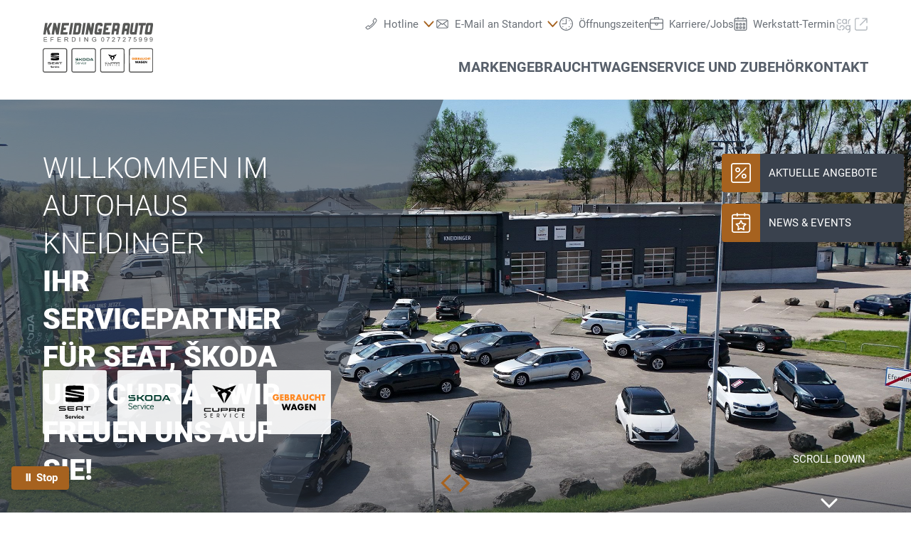

--- FILE ---
content_type: text/html;charset=utf-8
request_url: https://www.auto-kneidinger.at/
body_size: 34557
content:
<!DOCTYPE html>
<html xmlns="http://www.w3.org/1999/xhtml" lang="de" xml:lang="de">

<head>
  <title>Kneidinger Auto GmbH</title>
  <link rel="apple-touch-icon" sizes="180x180" href="/++theme++mdw/img/favicons/apple-touch-icon.png" />
  <link rel="icon" type="image/png" sizes="32x32" href="/++theme++mdw/img/favicons/favicon-32x32.png" />
  <link rel="icon" type="image/png" sizes="16x16" href="/++theme++mdw/img/favicons/favicon-16x16.png" />
  <link rel="icon" type="image/svg+xml" href="/++theme++mdw/img/favicons/favicon.svg" />
  <link rel="manifest" href="/++theme++mdw/img/favicons/site.webmanifest" />
  <link rel="prefetch" href="/manifest.txt" />
  <link rel="mask-icon" href="/++theme++mdw/img/favicons/safari-pinned-tab.svg" color="#5bbad5" />
  <link rel="shortcut icon" href="/++theme++mdw/img/favicons/favicon.ico" />
  <meta name="msapplication-TileColor" content="#da532c" />
  <meta name="msapplication-config" content="/++theme++mdw/img/favicons/browserconfig.xml" />
  <meta name="theme-color" content="#ffffff" />

  <link rel="stylesheet" type="text/css" href="/++resource++zmi/fontawesome-free-5.15.2/css/all.css" />
  <link rel="stylesheet" href="/++theme++mdw/css-compiled/swiper-bundle.min.css" />
  <link rel="stylesheet" href="/++theme++mdw/css-compiled/select2.min.css" />
  <link rel="stylesheet" href="/++theme++mdw/css/bafg.css" />
  <link rel="canonical" href="https://www.auto-kneidinger.at" /><link id="frontend-css" href="https://www.auto-kneidinger.at/++theme++mdw/css-compiled/styles.min.css?v=2025-06-27" type="text/css" rel="stylesheet" data-bundle="diazo" />
<meta http-equiv="Content-Type" content="text/html; charset=utf-8" /><meta id="defaultviewport" name="viewport" content="width=device-width, initial-scale=1.0" /><meta name="description" content="Kneidinger Auto GmbH, Ihr Spezialist f￼ür Seat, Weltauto,Autohaus, Auto, Carconfigurator, Gebrauchtwagen, aktuelle Sonderangebote, Finanzierungen, Versicherungen" /><meta name="generator" content="Plone - http://plone.org" /><link id="preload-font-light" rel="preload" href="/++theme++mdw/fonts/roboto-v30-latin-ext_latin/roboto-v30-latin-ext_latin-300.woff2" as="font" type="font/woff" crossorigin="anonymous" /><link id="preload-font-regular" rel="preload" href="/++theme++mdw/fonts/roboto-v30-latin-ext_latin/roboto-v30-latin-ext_latin-regular.woff2" as="font" type="font/woff" crossorigin="anonymous" /><link id="preload-font-bold" rel="preload" href="/++theme++mdw/fonts/roboto-v30-latin-ext_latin/roboto-v30-latin-ext_latin-700.woff2" as="font" type="font/woff" crossorigin="anonymous" /><link rel="preload" as="image" media="(min-width: 360px) and (max-width: 767.9px)" href="https://www.auto-kneidinger.at/@@poi.imageproxy/8697785710bc4f79a001f748d0f7999b/547f4182-ba30-49e8-b8c8-2850bda6a857.jpeg/stagemobile" /><link rel="preload" as="image" media="(min-width: 768px) and (max-width: 1279.9px)" href="https://www.auto-kneidinger.at/@@poi.imageproxy/8697785710bc4f79a001f748d0f7999b/a48f29e7-ee18-43f4-95e0-d8d0a0202c85.jpeg/stagetablet" /><link rel="preload" as="image" media="(min-width: 1280px)" href="https://www.auto-kneidinger.at/@@poi.imageproxy/8697785710bc4f79a001f748d0f7999b/fbc7dca9-db8f-45f8-a61d-793a31d61b18.jpeg/rootimg" /><script type="866815a99832f6c988133148-text/javascript">PORTAL_URL = 'https://www.auto-kneidinger.at';</script><script defer="defer" src="https://phs.my.onetrust.eu/cdn/cookies/scripttemplates/otSDKStub.js" data-document-language="true" type="866815a99832f6c988133148-text/javascript" charset="UTF-8" data-domain-script="d29ebae5-87c1-467e-a49a-58e0536d8092"></script><script type="866815a99832f6c988133148-text/javascript">
    dataLayer = [{
      platform: 'dealer',
      platformVersion: 'v2',
      platformVariant: 'single',
      country: 'AT',
      currency: null,
      environment: 'live',
      pageType: 'Index',
      dealerName: 'Kneidinger Auto GmbH',
      dealerId: '5315',
      dealerPostcode: '4070',
      dealerRegion: null,
      dealerCountry: 'AT',
      dealerLocation: 'Eferding',
      dealerPia: 0,
      dealerPiaGroup: '',
      dealerGroup: ''
    }];
  </script><script type="866815a99832f6c988133148-text/javascript">(function (w, d, s, l, i) {
    w[l] = w[l] || []; w[l].push({
      'gtm.start':
        new Date().getTime(), event: 'gtm.js'
    }); var f = d.getElementsByTagName(s)[0],
      j = d.createElement(s), dl = l != 'dataLayer' ? '&l=' + l : ''; j.async = true; j.src =
        'https://www.googletagmanager.com/gtm.js?id=' + i + dl; f.parentNode.insertBefore(j, f);
  })(window, document, 'script', 'dataLayer', 'GTM-PJVK9QM');</script><script type="application/ld+json">{"@context": "https://schema.org", "@graph": [{"@context": "http://schema.org", "@type": "AutomotiveBusiness", "name": "Kneidinger Auto GmbH", "url": "https://www.auto-kneidinger.at", "logo": "https://www.auto-kneidinger.at/@@poi.imageproxy/988a29fb1704462b90c279e4f7e53611/dealer-logo.svg", "image": "https://www.auto-kneidinger.at/@@poi.imageproxy/bffe5dddfa5a4b50880ac876c8af2e72/375cdfa5-1f52-4d56-a7e8-c0f81a7e4b3f.jpeg/rootimg2x", "telephone": "+43 7272 75 999", "contactPoint": {"@type": "ContactPoint", "telephone": "+43 7272 75 999", "contactType": "customer service", "areaServed": "AT", "availableLanguage": "de"}, "address": {"@type": "PostalAddress", "addressLocality": "Eferding", "postalCode": "4070", "streetAddress": "Bahnhofstra\u00dfe 70"}, "sameAs": ["www.facebook.com/seatkneidinger"], "aggregateRating": {"@type": "AggregateRating", "bestRating": 5, "worstRating": 1, "ratingValue": 4.9, "reviewCount": 129}, "openingHoursSpecification": [{"@type": "OpeningHoursSpecification", "dayOfWeek": ["Monday"], "opens": "07:45", "closes": "12:00"}, {"@type": "OpeningHoursSpecification", "dayOfWeek": ["Monday"], "opens": "13:00", "closes": "17:00"}, {"@type": "OpeningHoursSpecification", "dayOfWeek": ["Tuesday"], "opens": "07:45", "closes": "12:00"}, {"@type": "OpeningHoursSpecification", "dayOfWeek": ["Tuesday"], "opens": "13:00", "closes": "17:00"}, {"@type": "OpeningHoursSpecification", "dayOfWeek": ["Wednesday"], "opens": "07:45", "closes": "12:00"}, {"@type": "OpeningHoursSpecification", "dayOfWeek": ["Wednesday"], "opens": "13:00", "closes": "17:00"}, {"@type": "OpeningHoursSpecification", "dayOfWeek": ["Thursday"], "opens": "07:45", "closes": "12:00"}, {"@type": "OpeningHoursSpecification", "dayOfWeek": ["Thursday"], "opens": "13:00", "closes": "17:00"}, {"@type": "OpeningHoursSpecification", "dayOfWeek": ["Friday"], "opens": "07:45", "closes": "12:00"}, {"@type": "OpeningHoursSpecification", "dayOfWeek": ["Friday"], "opens": "13:00", "closes": "17:00"}]}, {"@id": "www.auto-kneidinger.at/#website", "@type": "WebSite", "name": "Kneidinger Auto GmbH", "url": "https://www.auto-kneidinger.at"}]}</script></head>

<body class="frontend icons-on portaltype-cardealer site-a05315 template-layout_view thumbs-on userrole-anonymous viewpermission-view layout-default-basic mosaic-grid" id="visual-portal-wrapper" data-base-url="https://www.auto-kneidinger.at" data-view-url="https://www.auto-kneidinger.at" data-portal-url="https://www.auto-kneidinger.at" data-i18ncatalogurl="https://www.auto-kneidinger.at/plonejsi18n" data-pat-plone-modal="{&quot;margin&quot;: 0, &quot;backdrop&quot;: &quot;body&quot;, &quot;actionOptions&quot;: {&quot;displayInModal&quot;: false, &quot;timeout&quot;: 15000}, &quot;templateOptions&quot;: {&quot;template&quot;: &quot;&lt;div class=\&quot;&lt;%= options.className %&gt;\&quot;&gt;  &lt;div class=\&quot;&lt;%= options.classDialog %&gt; &lt;% if (title) { %&gt;&lt;%= title %&gt;&lt;% } %&gt;\&quot;&gt;    &lt;div class=\&quot;&lt;%= options.classModal %&gt;\&quot;&gt;      &lt;div class=\&quot;plone-modal-header-hi &lt;%= options.classHeaderName %&gt;\&quot;&gt;        &lt;a class=\&quot;plone-modal-close\&quot;&gt;&lt;/a&gt;      &lt;/div&gt;      &lt;div class=\&quot;plone-modal-sidebar &lt;%= options.classHeaderName %&gt;\&quot;&gt;        &lt;a href=\&quot;#\&quot; class=\&quot;plone-modal-facebook\&quot;&gt;&lt;/a&gt;        &lt;a href=\&quot;#\&quot; class=\&quot;plone-modal-twitter\&quot;&gt;&lt;/a&gt;        &lt;a href=\&quot;#\&quot; class=\&quot;plone-modal-pinterest\&quot;&gt;&lt;/a&gt;        &lt;a href=\&quot;#\&quot; class=\&quot;plone-modal-email\&quot;&gt;&lt;/a&gt;        &lt;a href=\&quot;#\&quot; class=\&quot;plone-modal-date-edit\&quot;&gt;&lt;/a&gt;      &lt;/div&gt;      &lt;div class=\&quot;&lt;%= options.classBodyName %&gt;\&quot;&gt;        &lt;div class=\&quot;&lt;%= options.classPrependName %&gt;\&quot;&gt;&lt;%= prepend %&gt;&lt;/div&gt;         &lt;div class=\&quot;&lt;%= options.classContentName %&gt;\&quot;&gt;&lt;%= content %&gt;&lt;/div&gt;      &lt;/div&gt;      &lt;div class=\&quot;&lt;%= options.classFooterName %&gt;\&quot;&gt;        &lt;% if (buttons) { %&gt;&lt;%= buttons %&gt;&lt;% } %&gt;       &lt;/div&gt;    &lt;/div&gt;  &lt;/div&gt;&lt;/div&gt;&quot;}}" data-pat-markspeciallinks="{&quot;mark_special_links&quot;: false}" data-pat-pickadate="{&quot;date&quot;: {&quot;selectYears&quot;: 200}, &quot;time&quot;: {&quot;interval&quot;: 5 } }"><div data-panel="tracking">

  
  <noscript><iframe src="https://www.googletagmanager.com/ns.html?id=GTM-PJVK9QM" height="0" width="0" style="display:none;visibility:hidden"></iframe></noscript>
  

  <div id="info-banner" style="display: none;">
    
  </div>


</div><div class="outer-wrapper" data-gtm-block="main">
    <header id="content-header">
      <div class="container">
        
      <div id="portal-header">
    	  
<input type="hidden" id="hotline" value="0505 911" />
  
  <link rel="stylesheet" href="https://unpkg.com/leaflet@1.7.1/dist/leaflet.css" integrity="sha512-xodZBNTC5n17Xt2atTPuE1HxjVMSvLVW9ocqUKLsCC5CXdbqCmblAshOMAS6/keqq/sMZMZ19scR4PsZChSR7A==" crossorigin="" />
<script defer="defer" src="https://maps.googleapis.com/maps/api/js?key=AIzaSyAYAr65SN8DGlBoIkLXGV725z8UxXVwsT0&amp;loading=async" type="866815a99832f6c988133148-text/javascript" charset="utf-8"></script>

<header id="hi-header" data-gtm-block="header">

  <nav data-gtm-block="navigation" class="mdw-nav">
      <div class="mdw-container">
        <a href="https://www.auto-kneidinger.at" class="mdw-brand">
          <img src="https://www.auto-kneidinger.at/@@poi.imageproxy/988a29fb1704462b90c279e4f7e53611/dealer-logo.svg" alt="Kneidinger Auto GmbH" title="Kneidinger Auto GmbH" class="" />
        </a>
        <a href="#" class="mdw-sidenav--trigger mdw-nav-btn" aria-label="Menu" onkeydown="if (!window.__cfRLUnblockHandlers) return false; OpenMobileMainMenue()" id="BafgMobileMainMenue" data-gtm-element-target="Main menu" data-cf-modified-866815a99832f6c988133148-="">
          <svg class="" data-src="++theme++mdw/img/icons/bw/menu.svg" role="img" aria-labelledby="3ae62cea-ed5b" width="26" height="16" viewbox="0 0 26 16" xmlns="http://www.w3.org/2000/svg"><title id="3ae62cea-ed5b">Main Menue</title><path d="M353,41 L353,43 L327,43 L327,41 L353,41 Z M353,34 L353,36 L327,36 L327,34 L353,34 Z M353,27 L353,29 L327,29 L327,27 L353,27 Z" transform="translate(-327 -27)" fill-rule="evenodd"></path></svg>
        </a>
        
        <div class="mdw-nav-opening-times-map-container"></div>
        <div class="mdw-nav--inner">
          <button class="mdw-btn mdw-btn-icon mdw-nav--close mdw-sidenav--trigger" aria-label="schließen">
            <svg class="mdw-nav-svg-icon" data-src="++theme++mdw/img/icons/bw/icon_close_mobil.svg" role="img" aria-labelledby="86727073-c5bc" xmlns="http://www.w3.org/2000/svg" width="32" height="32" viewbox="0 0 32 32"><title id="86727073-c5bc">Werkstatt-Termin Buchen</title><path d="M11.1128994,9.70970461 L11.2071068,9.79289322 L16,14.585 L20.7928932,9.79289322 C21.1834175,9.40236893 21.8165825,9.40236893 22.2071068,9.79289322 C22.5675907,10.1533772 22.5953203,10.7206082 22.2902954,11.1128994 L22.2071068,11.2071068 L17.415,16 L22.2071068,20.7928932 C22.5976311,21.1834175 22.5976311,21.8165825 22.2071068,22.2071068 C21.8466228,22.5675907 21.2793918,22.5953203 20.8871006,22.2902954 L20.7928932,22.2071068 L16,17.415 L11.2071068,22.2071068 C10.8165825,22.5976311 10.1834175,22.5976311 9.79289322,22.2071068 C9.43240926,21.8466228 9.40467972,21.2793918 9.70970461,20.8871006 L9.79289322,20.7928932 L14.585,16 L9.79289322,11.2071068 C9.40236893,10.8165825 9.40236893,10.1834175 9.79289322,9.79289322 C10.1533772,9.43240926 10.7206082,9.40467972 11.1128994,9.70970461 Z"></path></svg>
          </button>
          
          
          <ul data-gtm-section="Main navigation" role="menu" class="mdw-nav--list mdw-collapsible-accordion">
              <li class="d-lg-none">
                <a tabindex="-1" href="https://www.auto-kneidinger.at" aria-label="Home">
                  <h4 class="mdw-nav--list-item--header" title="Startseite">Home</h4>
                </a>
              </li>
              
                <li role="menuitem" tabindex="0" aria-haspopup="true" aria-expanded="false" onkeydown="if (!window.__cfRLUnblockHandlers) return false; OpenMainMenue();" data-title="Marken" class="" style="" data-cf-modified-866815a99832f6c988133148-="">
                  <h4 data-primnav="brandsmenueitem" class="mdw-collapsible--header mdw-nav--list-item--header mdw-collapsible--header-accordion"><span>Marken</span>
                    <svg class="mdw-collapsible--indicator mdw-nav-svg-icon d-lg-none" data-src="++theme++mdw/img/icons/bw/pfeil_unten.svg" role="img" aria-labelledby="ff94602f-211a" xmlns="http://www.w3.org/2000/svg" width="64" height="64" viewbox="0 0 64 64"><title id="ff94602f-211a">Marken</title>
  <path fill-rule="evenodd" d="M0.46862915,0.46862915 C1.04540349,-0.108145188 1.95297318,-0.152512445 2.58063911,0.33552738 L2.73137085,0.46862915 L12.2666667,10.0035556 L21.8019625,0.46862915 C22.3787368,-0.108145188 23.2863065,-0.152512445 23.9139724,0.33552738 L24.0647042,0.46862915 C24.6414785,1.04540349 24.6858458,1.95297318 24.197806,2.58063911 L24.0647042,2.73137085 L12.2666667,14.5294084 L0.46862915,2.73137085 C-0.156209717,2.10653198 -0.156209717,1.09346802 0.46862915,0.46862915 Z" transform="translate(19.733 26.844)"></path>
</svg>

                  </h4>

                  
                  <!-- Slider main container -->
                  <div data-gtm-section="Sub navigation" data-gtm-section-context="Brands" class="mdw-collapsible--body mdw-no-overflow">
                    <ul role="menu" aria-hidden="true" data-type="BrandsMenueitem" class="mdw-nav-tiles">
                      
                        <li role="menuitem" class="mdw-nav-tile-item">
                          <a tabindex="-1" href="https://www.auto-kneidinger.at/marken/seat" title="SEAT" target="" class="mdw-nav-tile" data-gtm-element-target="Brands">
                            <span class="mdw-nav-tile--image-wrapper">
                              <img src="/++resource++poi.templates_mdw/images/nav/nav_seat.jpg" alt="SEAT" loading="lazy" class="mdw-nav-tile--image" />
                              
                              
                             </span>
                            <span class="mdw-nav-tile--title">SEAT</span>
                          </a>
                          
                          
                        </li>
                      
                        <li role="menuitem" class="mdw-nav-tile-item">
                          <a tabindex="-1" href="https://www.auto-kneidinger.at/marken/skoda" title="Škoda" target="" class="mdw-nav-tile" data-gtm-element-target="Brands">
                            <span class="mdw-nav-tile--image-wrapper">
                              <img src="/++resource++poi.templates_mdw/images/nav/nav_skoda.jpg" alt="Škoda" loading="lazy" class="mdw-nav-tile--image" />
                              
                              
                             </span>
                            <span class="mdw-nav-tile--title">Škoda</span>
                          </a>
                          
                          
                        </li>
                      
                        <li role="menuitem" class="mdw-nav-tile-item">
                          <a tabindex="-1" href="https://www.auto-kneidinger.at/marken/cupra" title="CUPRA" target="" class="mdw-nav-tile" data-gtm-element-target="Brands">
                            <span class="mdw-nav-tile--image-wrapper">
                              <img src="/++resource++poi.templates_mdw/images/nav/nav_cupra.jpg" alt="CUPRA" loading="lazy" class="mdw-nav-tile--image" />
                              
                              
                             </span>
                            <span class="mdw-nav-tile--title">CUPRA</span>
                          </a>
                          
                          
                        </li>
                      
                    </ul>
                    <hr class="mt-3 mb-3 d-lg-none" />
                    
                    
                      
                      
                      
                    
                    
                    
                  </div>
                </li>
                
            
                <li role="menuitem" tabindex="0" aria-haspopup="true" aria-expanded="false" onkeydown="if (!window.__cfRLUnblockHandlers) return false; OpenMainMenue();" data-title="Gebrauchtwagen" class="" style="" data-cf-modified-866815a99832f6c988133148-="">
                  <h4 data-primnav="usedcarmenueitem" class="mdw-collapsible--header mdw-nav--list-item--header mdw-collapsible--header-accordion"><span>Gebrauchtwagen</span>
                    <svg class="mdw-collapsible--indicator mdw-nav-svg-icon d-lg-none" data-src="++theme++mdw/img/icons/bw/pfeil_unten.svg" role="img" aria-labelledby="49ae6208-73f4" xmlns="http://www.w3.org/2000/svg" width="64" height="64" viewbox="0 0 64 64"><title id="49ae6208-73f4">Gebrauchtwagen</title>
  <path fill-rule="evenodd" d="M0.46862915,0.46862915 C1.04540349,-0.108145188 1.95297318,-0.152512445 2.58063911,0.33552738 L2.73137085,0.46862915 L12.2666667,10.0035556 L21.8019625,0.46862915 C22.3787368,-0.108145188 23.2863065,-0.152512445 23.9139724,0.33552738 L24.0647042,0.46862915 C24.6414785,1.04540349 24.6858458,1.95297318 24.197806,2.58063911 L24.0647042,2.73137085 L12.2666667,14.5294084 L0.46862915,2.73137085 C-0.156209717,2.10653198 -0.156209717,1.09346802 0.46862915,0.46862915 Z" transform="translate(19.733 26.844)"></path>
</svg>

                  </h4>

                  
                  <!-- Slider main container -->
                  <div data-gtm-section="Sub navigation" data-gtm-section-context="Used Car" class="mdw-collapsible--body mdw-no-overflow">
                    <ul role="menu" aria-hidden="true" data-type="UsedcarMenueitem" class="mdw-nav-tiles">
                      
                        <li role="menuitem" class="mdw-nav-tile-item">
                          <a tabindex="-1" href="https://www.dasweltauto.at/haendler/auto-kneidinger/5315/" title="Gebrauchtwagen Schnellsuche" target="" class="mdw-nav-tile" data-gtm-element-target="Used Car">
                            <span class="mdw-nav-tile--image-wrapper">
                              <img src="/++resource++poi.templates_mdw/images/nav/nav_gw_search.jpg" alt="Gebrauchtwagen Schnellsuche" loading="lazy" class="mdw-nav-tile--image" />
                              
                              
                             </span>
                            <span class="mdw-nav-tile--title">Gebrauchtwagen Schnellsuche</span>
                          </a>
                          
                          
                        </li>
                      
                        <li role="menuitem" class="mdw-nav-tile-item">
                          <a tabindex="-1" href="https://www.dasweltauto.at/haendler/auto-kneidinger/5315/search" title="Gebrauchtwagen Detailsuche" target="" class="mdw-nav-tile" data-gtm-element-target="Used Car">
                            <span class="mdw-nav-tile--image-wrapper">
                              <img src="/++resource++poi.templates_mdw/images/nav/nav_gw_searchdet.jpg" alt="Gebrauchtwagen Detailsuche" loading="lazy" class="mdw-nav-tile--image" />
                              
                              
                             </span>
                            <span class="mdw-nav-tile--title">Gebrauchtwagen Detailsuche</span>
                          </a>
                          
                          
                        </li>
                      
                        <li role="menuitem" class="mdw-nav-tile-item">
                          <a tabindex="-1" href="https://www.dasweltauto.at/haendler/auto-kneidinger/5315/aktionen" title="Aktionen" target="" class="mdw-nav-tile" data-gtm-element-target="Used Car">
                            <span class="mdw-nav-tile--image-wrapper">
                              <img src="/++resource++poi.templates_mdw/images/nav/nav_gw_actions.jpg" alt="Aktionen" loading="lazy" class="mdw-nav-tile--image" />
                              
                              
                             </span>
                            <span class="mdw-nav-tile--title">Aktionen</span>
                          </a>
                          
                          
                        </li>
                      
                        <li role="menuitem" class="mdw-nav-tile-item">
                          <a tabindex="-1" href="https://www.dasweltauto.at/haendler/auto-kneidinger/5315/c/blog" title="Blog" target="" class="mdw-nav-tile" data-gtm-element-target="Used Car">
                            <span class="mdw-nav-tile--image-wrapper">
                              <img src="/++resource++poi.templates_mdw/images/nav/nav_gw_blog.jpg" alt="Blog" loading="lazy" class="mdw-nav-tile--image" />
                              
                              
                             </span>
                            <span class="mdw-nav-tile--title">Blog</span>
                          </a>
                          
                          
                        </li>
                      
                        <li role="menuitem" class="mdw-nav-tile-item">
                          <a tabindex="-1" href="https://www.dasweltauto.at/haendler/auto-kneidinger/5315/vehicle-rating" title="Fahrzeugbewertung" target="" class="mdw-nav-tile" data-gtm-element-target="Used Car">
                            <span class="mdw-nav-tile--image-wrapper">
                              <img src="/++resource++poi.templates_mdw/images/nav/nav_gw_vehiclerating.jpg" alt="Fahrzeugbewertung" loading="lazy" class="mdw-nav-tile--image" />
                              
                              
                             </span>
                            <span class="mdw-nav-tile--title">Fahrzeugbewertung</span>
                          </a>
                          
                          
                        </li>
                      
                    </ul>
                    
                    
                    
                      
                      
                      
                    
                    
                    
                  </div>
                </li>
                
            
                <li role="menuitem" tabindex="0" aria-haspopup="true" aria-expanded="false" onkeydown="if (!window.__cfRLUnblockHandlers) return false; OpenMainMenue();" data-title="Service und Zubehör" class="" style="" data-cf-modified-866815a99832f6c988133148-="">
                  <h4 data-primnav="servicemenueitem" class="mdw-collapsible--header mdw-nav--list-item--header mdw-collapsible--header-accordion"><span>Service und Zubehör</span>
                    <svg class="mdw-collapsible--indicator mdw-nav-svg-icon d-lg-none" data-src="++theme++mdw/img/icons/bw/pfeil_unten.svg" role="img" aria-labelledby="df1942fa-aa13" xmlns="http://www.w3.org/2000/svg" width="64" height="64" viewbox="0 0 64 64"><title id="df1942fa-aa13">Service und Zubehör</title>
  <path fill-rule="evenodd" d="M0.46862915,0.46862915 C1.04540349,-0.108145188 1.95297318,-0.152512445 2.58063911,0.33552738 L2.73137085,0.46862915 L12.2666667,10.0035556 L21.8019625,0.46862915 C22.3787368,-0.108145188 23.2863065,-0.152512445 23.9139724,0.33552738 L24.0647042,0.46862915 C24.6414785,1.04540349 24.6858458,1.95297318 24.197806,2.58063911 L24.0647042,2.73137085 L12.2666667,14.5294084 L0.46862915,2.73137085 C-0.156209717,2.10653198 -0.156209717,1.09346802 0.46862915,0.46862915 Z" transform="translate(19.733 26.844)"></path>
</svg>

                  </h4>

                  
                  <!-- Slider main container -->
                  <div data-gtm-section="Sub navigation" data-gtm-section-context="Service Offer" class="mdw-collapsible--body mdw-no-overflow">
                    <ul role="menu" aria-hidden="true" data-type="ServiceMenueitem" class="mdw-nav-tiles">
                      
                        <li role="menuitem" class="mdw-nav-tile-item">
                          <a tabindex="-1" href="https://www.auto-kneidinger.at/service/angebote" title="Angebote" target="" class="mdw-nav-tile" data-gtm-element-target="Service Offer">
                            <span class="mdw-nav-tile--image-wrapper">
                              <img src="/++resource++poi.templates_mdw/images/nav/nav_srv_offers.jpg" alt="Angebote" loading="lazy" class="mdw-nav-tile--image" />
                              
                              
                             </span>
                            <span class="mdw-nav-tile--title">Angebote</span>
                          </a>
                          
                          
                        </li>
                      
                        <li role="menuitem" class="mdw-nav-tile-item">
                          <a tabindex="-1" href="https://www.auto-kneidinger.at/service/werkstatt-termin" title="Werkstatt-Termin" target="" class="mdw-nav-tile" data-gtm-element-target="Service Offer">
                            <span class="mdw-nav-tile--image-wrapper">
                              <img src="/++resource++poi.templates_mdw/images/nav/nav_srv_sbo.jpg" alt="Werkstatt-Termin" loading="lazy" class="mdw-nav-tile--image" />
                              
                              
                             </span>
                            <span class="mdw-nav-tile--title">Werkstatt-Termin</span>
                          </a>
                          
                          
                        </li>
                      
                        <li role="menuitem" class="mdw-nav-tile-item">
                          <a tabindex="-1" href="https://www.auto-kneidinger.at/service/reifen-raeder" title="Reifen &amp; Räder" target="" class="mdw-nav-tile" data-gtm-element-target="Service Offer">
                            <span class="mdw-nav-tile--image-wrapper">
                              <img src="/++resource++poi.templates_mdw/images/nav/nav_srv_rr.jpg" alt="Reifen &amp; Räder" loading="lazy" class="mdw-nav-tile--image" />
                              
                              
                             </span>
                            <span class="mdw-nav-tile--title">Reifen &amp; Räder</span>
                          </a>
                          
                          
                        </li>
                      
                        <li role="menuitem" class="mdw-nav-tile-item">
                          <a tabindex="-1" href="https://www.auto-kneidinger.at/service/carlog" title="carLOG" target="" class="mdw-nav-tile" data-gtm-element-target="Service Offer">
                            <span class="mdw-nav-tile--image-wrapper">
                              <img src="/++resource++poi.templates_mdw/images/nav/nav_srv_carlog.jpg" alt="carLOG" loading="lazy" class="mdw-nav-tile--image" />
                              
                              
                             </span>
                            <span class="mdw-nav-tile--title">carLOG</span>
                          </a>
                          
                          
                        </li>
                      
                        <li role="menuitem" class="mdw-nav-tile-item">
                          <a tabindex="-1" href="https://www.auto-kneidinger.at/service/fahrzeug-zubehoer" title="Fahrzeug Zubehör" target="" class="mdw-nav-tile" data-gtm-element-target="Service Offer">
                            <span class="mdw-nav-tile--image-wrapper">
                              <img src="/++resource++poi.templates_mdw/images/nav/nav_srv_acc.jpg" alt="Fahrzeug Zubehör" loading="lazy" class="mdw-nav-tile--image" />
                              
                              
                             </span>
                            <span class="mdw-nav-tile--title">Fahrzeug Zubehör</span>
                          </a>
                          
                          
                        </li>
                      
                    </ul>
                    <hr class="mt-3 mb-3 d-lg-none" />
                    
                    
                      
                      <div class="mdw-nav-links">
                        <a tabindex="-1" href="https://www.auto-kneidinger.at/kontakt/team?filter=service" class="mdw-link--primary d-block" data-gtm-element-target="Dealer Team"><span>Ansprechpartner finden</span> <i class="ml-1 fas fa-caret-right"></i>
                        </a>
                        <a tabindex="-1" href="https://www.auto-kneidinger.at/kontakt/leistungen" class="mdw-link--primary d-block" data-gtm-element-target="Dealer Services"><span>Unsere Leistungen</span> <i class="ml-1 fas fa-caret-right"></i>
                        </a>
                      </div>
                      
                    
                    
                    
                  </div>
                </li>
                
            
                <li role="menuitem" tabindex="0" aria-haspopup="true" aria-expanded="false" onkeydown="if (!window.__cfRLUnblockHandlers) return false; OpenMainMenue();" data-title="Kontakt" class="" style="" data-cf-modified-866815a99832f6c988133148-="">
                  <h4 data-primnav="kontaktmenueitem" class="mdw-collapsible--header mdw-nav--list-item--header mdw-collapsible--header-accordion"><span>Kontakt</span>
                    <svg class="mdw-collapsible--indicator mdw-nav-svg-icon d-lg-none" data-src="++theme++mdw/img/icons/bw/pfeil_unten.svg" role="img" aria-labelledby="5d1e56ff-520f" xmlns="http://www.w3.org/2000/svg" width="64" height="64" viewbox="0 0 64 64"><title id="5d1e56ff-520f">Kontakt</title>
  <path fill-rule="evenodd" d="M0.46862915,0.46862915 C1.04540349,-0.108145188 1.95297318,-0.152512445 2.58063911,0.33552738 L2.73137085,0.46862915 L12.2666667,10.0035556 L21.8019625,0.46862915 C22.3787368,-0.108145188 23.2863065,-0.152512445 23.9139724,0.33552738 L24.0647042,0.46862915 C24.6414785,1.04540349 24.6858458,1.95297318 24.197806,2.58063911 L24.0647042,2.73137085 L12.2666667,14.5294084 L0.46862915,2.73137085 C-0.156209717,2.10653198 -0.156209717,1.09346802 0.46862915,0.46862915 Z" transform="translate(19.733 26.844)"></path>
</svg>

                  </h4>

                  
                  <!-- Slider main container -->
                  <div data-gtm-section="Sub navigation" data-gtm-section-context="Dealer Contact" class="mdw-collapsible--body mdw-no-overflow">
                    <ul role="menu" aria-hidden="true" data-type="KontaktMenueitem" class="mdw-nav-tiles">
                      
                        <li role="menuitem" class="mdw-nav-tile-item">
                          <a tabindex="-1" href="https://www.auto-kneidinger.at/kontakt" title="Übersicht" target="" class="mdw-nav-tile" data-gtm-element-target="Dealer Contact">
                            <span class="mdw-nav-tile--image-wrapper">
                              
                              <img src="@@poi.imageproxy/bffe5dddfa5a4b50880ac876c8af2e72/image/preview" alt="Übersicht" class="mdw-nav-tile--image" />
                              
                             </span>
                            <span class="mdw-nav-tile--title">Übersicht</span>
                          </a>
                          
                          
                        </li>
                      
                        <li role="menuitem" class="mdw-nav-tile-item">
                          <a tabindex="-1" href="https://www.auto-kneidinger.at/kontakt/team" title="Team" target="" class="mdw-nav-tile" data-gtm-element-target="Dealer Contact">
                            <span class="mdw-nav-tile--image-wrapper">
                              <img src="/++resource++poi.templates_mdw/images/nav/nav_TeamMenueitem.jpg" alt="Team" loading="lazy" class="mdw-nav-tile--image" />
                              
                              
                             </span>
                            <span class="mdw-nav-tile--title">Team</span>
                          </a>
                          
                          
                        </li>
                      
                        <li role="menuitem" class="mdw-nav-tile-item">
                          <a tabindex="-1" href="https://www.auto-kneidinger.at/kontakt/leistungen" title="Leistungen" target="" class="mdw-nav-tile" data-gtm-element-target="Dealer Contact">
                            <span class="mdw-nav-tile--image-wrapper">
                              <img src="/++resource++poi.templates_mdw/images/nav/nav_BenefitMenueitem.jpg" alt="Leistungen" loading="lazy" class="mdw-nav-tile--image" />
                              
                              
                             </span>
                            <span class="mdw-nav-tile--title">Leistungen</span>
                          </a>
                          
                          
                        </li>
                      
                    </ul>
                    
                    
                    
                      
                      
                      <div class="mdw-nav-links">
                          
                      </div>
                    
                    
                    
                  </div>
                </li>
                
            
            
            </ul>
          

          <ul data-gtm-section="Meta navigation" class="mdw-nav--list-secondary">
            
            
              <li class="mdw-hover-header" tabindex="0" onkeydown="if (!window.__cfRLUnblockHandlers) return false; OpenDropdownTrigger();" data-cf-modified-866815a99832f6c988133148-="">
                <div class="mdw-dropdown--wrapper">
                  <a href="#" class="mdw-dropdown--trigger mdw-secondary-item" data-target="dropdown1" data-gtm-element-target="Hotline">
                    <span class="d-flex">
                      <svg class="mdw-header-icon" data-src="++theme++mdw/img/icons/bw/kontakt_telefon.svg" role="img" aria-labelledby="9ac1a916-51fc" xmlns="http://www.w3.org/2000/svg" width="64" height="64" viewbox="0 0 64 64"><title id="9ac1a916-51fc">Hotline</title>
  <path fill-rule="evenodd" d="M54.8914156,18.5240787 C51.9384933,24.146962 45.3812687,32.8023724 39.8923072,38.5105564 C33.5643684,45.3694295 18.6468997,54.7490255 18.6468997,54.7490255 C17.49526,55.3548346 14.2991558,55.4000961 13.4202272,54.5209767 L10.2397562,51.3422198 C9.5831652,50.2420147 9.28787302,48.9677267 10.2397562,48.1634629 L16.6024353,43.3935866 C17.6793834,42.6641785 18.9039776,42.5162079 19.7829063,43.3935866 L23.7033449,47.3104558 C24.6256989,46.6611259 39.3520961,36.9890703 47.54385,23.6734561 L43.5296127,19.6608412 C42.6506841,18.7834625 42.8000672,17.5579177 43.5296127,16.4803435 L48.3011877,10.1228296 C49.1801164,8.94776887 50.6044672,9.24371014 51.4816588,10.1228296 L54.6638669,13.3015866 C55.9110423,14.4749065 55.5497436,17.2097515 54.8914156,18.5240787 L54.8914156,18.5240787 Z M57.3892407,11.0315433 L52.3901167,6.03535906 C51.0109283,4.65488031 48.7719183,4.65488031 47.3909929,6.03535906 L39.8923072,16.0277275 C38.7476156,17.7180741 38.5131188,19.6434329 39.8923072,21.0239117 L42.9529243,24.0825513 C40.6843852,27.1290051 37.9607487,30.4505101 34.8949205,33.5143722 C31.4278423,36.9786254 27.5716731,40.1277882 24.104595,42.7146627 L21.1464616,39.7604729 C19.7672732,38.3799941 17.8409256,38.6132655 16.1473378,39.7604729 L6.14909028,47.2547492 C4.47287264,48.4124017 4.76816489,50.8704547 6.14909028,52.2509334 L11.1482141,57.2453767 C13.9100649,60.0063346 17.5004711,59.1219921 21.1464616,57.2453767 C21.1464616,57.2453767 32.181706,51.0549827 41.6293203,41.6127168 C50.5158795,32.7309984 57.3892407,21.0239117 57.3892407,21.0239117 C58.8222765,17.0844117 60.151091,13.79076 57.3892407,11.0315433 L57.3892407,11.0315433 Z"></path>
</svg>

                      <span class="mdw-header-icon-text">Hotline</span>
                    </span>
                    <svg class="ml-1 mdw-dropdown--indicator mdw-header-arrow" data-src="++theme++mdw/img/icons/bw/pfeil_unten_nospace.svg" role="img" aria-labelledby="90580174-5aca" width="38px" height="38px" viewbox="0 0 38 38" version="1.1" xmlns="http://www.w3.org/2000/svg" xmlns:xlink="http://www.w3.org/1999/xlink"><title id="90580174-5aca">Pfeil Unten Nospace</title>
	<path d="M5.53484849,11.580569 C6.19312355,10.8660225 7.22893678,10.8110574 7.94529464,11.4156737 L8.11732543,11.580569 L19,23.3930717 L29.8826746,11.580569 C30.5409496,10.8660225 31.5767629,10.8110574 32.2931207,11.4156737 L32.4651515,11.580569 C33.1234266,12.2951156 33.1740631,13.4194734 32.6170611,14.1970678 L32.4651515,14.3838044 L19,29 L5.53484849,14.3838044 C4.82171717,13.6097123 4.82171717,12.3546611 5.53484849,11.580569 Z" id="Stroke-3" transform="translate(19.000000, 20.000000) scale(1, -1) rotate(-180.000000) translate(-19.000000, -20.000000) "></path>
</svg>
                  </a>
                  <div id="dropdown1" class="mdw-dropdown--content mt-1">
                    <ul class="mdw-dropdown--content-list">
                          <li class="mdw-header-sublist-li">
                            <svg class="mdw-header-icon d-lg-none" data-src="++theme++mdw/img/icons/bw/kontakt_telefon.svg" role="img" aria-labelledby="7ac00eaf-50f0" xmlns="http://www.w3.org/2000/svg" width="64" height="64" viewbox="0 0 64 64"><title id="7ac00eaf-50f0">Hotline</title>
  <path fill-rule="evenodd" d="M54.8914156,18.5240787 C51.9384933,24.146962 45.3812687,32.8023724 39.8923072,38.5105564 C33.5643684,45.3694295 18.6468997,54.7490255 18.6468997,54.7490255 C17.49526,55.3548346 14.2991558,55.4000961 13.4202272,54.5209767 L10.2397562,51.3422198 C9.5831652,50.2420147 9.28787302,48.9677267 10.2397562,48.1634629 L16.6024353,43.3935866 C17.6793834,42.6641785 18.9039776,42.5162079 19.7829063,43.3935866 L23.7033449,47.3104558 C24.6256989,46.6611259 39.3520961,36.9890703 47.54385,23.6734561 L43.5296127,19.6608412 C42.6506841,18.7834625 42.8000672,17.5579177 43.5296127,16.4803435 L48.3011877,10.1228296 C49.1801164,8.94776887 50.6044672,9.24371014 51.4816588,10.1228296 L54.6638669,13.3015866 C55.9110423,14.4749065 55.5497436,17.2097515 54.8914156,18.5240787 L54.8914156,18.5240787 Z M57.3892407,11.0315433 L52.3901167,6.03535906 C51.0109283,4.65488031 48.7719183,4.65488031 47.3909929,6.03535906 L39.8923072,16.0277275 C38.7476156,17.7180741 38.5131188,19.6434329 39.8923072,21.0239117 L42.9529243,24.0825513 C40.6843852,27.1290051 37.9607487,30.4505101 34.8949205,33.5143722 C31.4278423,36.9786254 27.5716731,40.1277882 24.104595,42.7146627 L21.1464616,39.7604729 C19.7672732,38.3799941 17.8409256,38.6132655 16.1473378,39.7604729 L6.14909028,47.2547492 C4.47287264,48.4124017 4.76816489,50.8704547 6.14909028,52.2509334 L11.1482141,57.2453767 C13.9100649,60.0063346 17.5004711,59.1219921 21.1464616,57.2453767 C21.1464616,57.2453767 32.181706,51.0549827 41.6293203,41.6127168 C50.5158795,32.7309984 57.3892407,21.0239117 57.3892407,21.0239117 C58.8222765,17.0844117 60.151091,13.79076 57.3892407,11.0315433 L57.3892407,11.0315433 Z"></path>
</svg>

                            <a href="tel:+43 7272 75 999" data-gtm-element-target="Hotline">Hotline</a>
                          </li>
                          <li class="mdw-second-elem"><a href="tel:+43 7272 75 999">+43 7272 75 999</a></li>
                    </ul>
                    
                  </div>
                </div>
              </li>
              <li class="mdw-hover-header" tabindex="0" onkeydown="if (!window.__cfRLUnblockHandlers) return false; OpenDropdownTrigger();" data-cf-modified-866815a99832f6c988133148-="">
                <div class="mdw-dropdown--wrapper">
                  <a href="#" class="mdw-dropdown--trigger mdw-secondary-item" data-target="dropdown2" data-gtm-element-target="E-Mail">
                    <span class="d-flex">
                      <svg class="mdw-header-icon" data-src="++theme++mdw/img/icons/bw/kontakt_e-mail.svg" role="img" aria-labelledby="cbe58478-2889" xmlns="http://www.w3.org/2000/svg" width="64" height="64" viewbox="0 0 64 64"><title id="cbe58478-2889">E-Mail an Standort</title>
  <path fill-rule="evenodd" d="M56.5,46.1666667 C56.5,46.5134583 56.43175,46.8414583 56.33375,47.1540833 L40.75,30.7916667 L56.5,18.8333333 L56.5,46.1666667 L56.5,46.1666667 Z M10.223,49.4910833 L26.015,33.06375 L32,37.4797917 L37.726,33.0364167 L53.777,49.4910833 C53.52675,49.5474583 10.47325,49.5474583 10.223,49.4910833 L10.223,49.4910833 Z M7.5,46.1666667 L7.5,18.8333333 L23.25,30.7916667 L7.66625,47.1540833 C7.56825,46.8414583 7.5,46.5134583 7.5,46.1666667 L7.5,46.1666667 Z M54.75,15.4166667 L32,32.5 L9.25,15.4166667 L54.75,15.4166667 L54.75,15.4166667 Z M11,12 C7.13425,12 4,15.059625 4,18.8333333 L4,46.1666667 C4,49.940375 7.13425,53 11,53 L53,53 C56.86575,53 60,49.940375 60,46.1666667 L60,18.8333333 C60,15.059625 56.86575,12 53,12 L11,12 Z"></path>
</svg>

                      <span class="mdw-header-icon-text">E-Mail an Standort</span>
                    </span>
                    <svg class="ml-1 mdw-dropdown--indicator mdw-header-arrow" data-src="++theme++mdw/img/icons/bw/pfeil_unten_nospace.svg" role="img" aria-labelledby="5fb8ddd2-8fb7" width="38px" height="38px" viewbox="0 0 38 38" version="1.1" xmlns="http://www.w3.org/2000/svg" xmlns:xlink="http://www.w3.org/1999/xlink"><title id="5fb8ddd2-8fb7">Pfeil Unten Nospace</title>
	<path d="M5.53484849,11.580569 C6.19312355,10.8660225 7.22893678,10.8110574 7.94529464,11.4156737 L8.11732543,11.580569 L19,23.3930717 L29.8826746,11.580569 C30.5409496,10.8660225 31.5767629,10.8110574 32.2931207,11.4156737 L32.4651515,11.580569 C33.1234266,12.2951156 33.1740631,13.4194734 32.6170611,14.1970678 L32.4651515,14.3838044 L19,29 L5.53484849,14.3838044 C4.82171717,13.6097123 4.82171717,12.3546611 5.53484849,11.580569 Z" id="Stroke-3" transform="translate(19.000000, 20.000000) scale(1, -1) rotate(-180.000000) translate(-19.000000, -20.000000) "></path>
</svg>
                  </a>
                  <div id="dropdown2" class="mdw-dropdown--content mt-1">
                    <ul class="mdw-dropdown--content-list">
                          <li class="mdw-header-sublist-li">
                            <svg class="mdw-header-icon d-lg-none" data-src="++theme++mdw/img/icons/bw/kontakt_e-mail.svg" role="img" aria-labelledby="015f4784-68bd" xmlns="http://www.w3.org/2000/svg" width="64" height="64" viewbox="0 0 64 64"><title id="015f4784-68bd">Email</title>
  <path fill-rule="evenodd" d="M56.5,46.1666667 C56.5,46.5134583 56.43175,46.8414583 56.33375,47.1540833 L40.75,30.7916667 L56.5,18.8333333 L56.5,46.1666667 L56.5,46.1666667 Z M10.223,49.4910833 L26.015,33.06375 L32,37.4797917 L37.726,33.0364167 L53.777,49.4910833 C53.52675,49.5474583 10.47325,49.5474583 10.223,49.4910833 L10.223,49.4910833 Z M7.5,46.1666667 L7.5,18.8333333 L23.25,30.7916667 L7.66625,47.1540833 C7.56825,46.8414583 7.5,46.5134583 7.5,46.1666667 L7.5,46.1666667 Z M54.75,15.4166667 L32,32.5 L9.25,15.4166667 L54.75,15.4166667 L54.75,15.4166667 Z M11,12 C7.13425,12 4,15.059625 4,18.8333333 L4,46.1666667 C4,49.940375 7.13425,53 11,53 L53,53 C56.86575,53 60,49.940375 60,46.1666667 L60,18.8333333 C60,15.059625 56.86575,12 53,12 L11,12 Z"></path>
</svg>

                            <a href="/cdn-cgi/l/email-protection#b6d7c3c2d9f6ddd8d3dfd2dfd8d1d3c498d7c2" data-gtm-element-target="E-Mail">E-Mail</a>
                          </li>
                          <li class="mdw-second-elem"><a href="/cdn-cgi/l/email-protection#86e7f3f2e9c6ede8e3efe2efe8e1e3f4a8e7f2"><span class="__cf_email__" data-cfemail="9effebeaf1def5f0fbf7faf7f0f9fbecb0ffea">[email&#160;protected]</span></a></li>
                    </ul>
                  </div>
                </div>
              </li>
            
            <li onkeydown="if (!window.__cfRLUnblockHandlers) return false; OpenDropdownTrigger();" data-cf-modified-866815a99832f6c988133148-="">
              <a class="mdw-meta-link" data-gtm-event="header" href="https://www.auto-kneidinger.at/kontakt" data-gtm-element-target="Opening hours"><span class="d-flex"><svg class="mdw-header-icon" data-src="++theme++mdw/img/icons/bw/metanavi_oeffnungszeiten.svg" role="img" aria-labelledby="d603f808-a091" xmlns="http://www.w3.org/2000/svg" width="19" height="19" viewbox="0 0 19 19"><title id="d603f808-a091">Öffnungszeiten</title>
  <path fill-rule="evenodd" d="M15.4375,10.09375 L16.625,10.09375 L16.625,8.90625 L15.4375,8.90625 L15.4375,10.09375 Z M9.5,17.8125 C4.909125,17.8125 1.1875,14.090875 1.1875,9.5 C1.1875,4.90971875 4.909125,1.1875 9.5,1.1875 C14.090875,1.1875 17.8125,4.90971875 17.8125,9.5 C17.8125,14.090875 14.090875,17.8125 9.5,17.8125 L9.5,17.8125 Z M9.5,0 C4.25303125,0 0,4.253625 0,9.5 C0,14.7469687 4.25303125,19 9.5,19 C14.7469687,19 19,14.7469687 19,9.5 C19,4.253625 14.7469687,0 9.5,0 L9.5,0 Z M13.107625,4.91209375 L13.929375,5.735625 L14.751125,4.91209375 L13.929375,4.08915625 L13.107625,4.91209375 L13.107625,4.91209375 Z M12.9336562,13.5244375 L13.7732187,14.364 L14.6127812,13.5244375 L13.7732187,12.684875 L12.9336562,13.5244375 L12.9336562,13.5244375 Z M9.5,2.375 C9.17225,2.375 8.90625,2.64040625 8.90625,2.96875 L8.90625,8.91990625 L4.15625,8.91990625 C3.82790625,8.91990625 3.5625,9.1865 3.5625,9.51425 C3.5625,9.842 3.82790625,10.1074063 4.15625,10.1074063 L9.5,10.1074063 C9.82834375,10.1074063 10.09375,9.842 10.09375,9.51425 L10.09375,2.96875 C10.09375,2.64040625 9.82834375,2.375 9.5,2.375 L9.5,2.375 Z M5.754625,4.94178125 L4.9150625,4.10221875 L4.0755,4.94178125 L4.9150625,5.78134375 L5.754625,4.94178125 L5.754625,4.94178125 Z M3.99771875,13.5565 L4.81946875,14.3800312 L5.64121875,13.5565 L4.81946875,12.7329687 L3.99771875,13.5565 L3.99771875,13.5565 Z M8.90625,16.625 L10.09375,16.625 L10.09375,15.4375 L8.90625,15.4375 L8.90625,16.625 Z"></path>
</svg>

                <span class="mdw-header-icon-text">Öffnungszeiten</span></span>
              </a>
            </li>

          
            
            
              <li tabindex="0" onkeydown="if (!window.__cfRLUnblockHandlers) return false; OpenDropdownTrigger();" data-cf-modified-866815a99832f6c988133148-="">
              <a class="mdw-meta-link" href="https://www.auto-kneidinger.at/jobs" data-gtm-element-target="Job list"><span class="d-flex"><svg class="mdw-header-icon" data-src="++theme++mdw/img/icons/bw/metanavi_karriere.svg" role="img" aria-labelledby="73d038cd-9ce7" xmlns="http://www.w3.org/2000/svg" width="19" height="19" viewbox="0 0 19 19"><title id="73d038cd-9ce7">Karriere/Jobs</title>
  <path fill-rule="evenodd" d="M17.8125,7.71875 L1.1875,7.71875 L1.1875,4.75 C1.1875,4.0945 1.7195,3.5625 2.375,3.5625 L16.625,3.5625 C17.2805,3.5625 17.8125,4.0945 17.8125,4.75 L17.8125,7.71875 L17.8125,7.71875 Z M8.3125,9.5 C8.3125,9.2826875 8.37484375,9.082 8.47696875,8.90625 L10.5230313,8.90625 C10.6251563,9.082 10.6875,9.2826875 10.6875,9.5 C10.6875,10.1555 10.1555,10.6875 9.5,10.6875 C8.8445,10.6875 8.3125,10.1555 8.3125,9.5 L8.3125,9.5 Z M17.8125,15.4375 C17.8125,16.093 17.2805,16.625 16.625,16.625 L2.375,16.625 C1.7195,16.625 1.1875,16.093 1.1875,15.4375 L1.1875,8.90625 L7.2093125,8.90625 C7.1594375,9.09684375 7.125,9.293375 7.125,9.5 C7.125,10.8115938 8.18840625,11.875 9.5,11.875 C10.8115938,11.875 11.875,10.8115938 11.875,9.5 C11.875,9.293375 11.8405625,9.09684375 11.7906875,8.90625 L17.8125,8.90625 L17.8125,15.4375 L17.8125,15.4375 Z M7.125,1.78125 C7.125,1.4535 7.391,1.1875 7.71875,1.1875 L11.28125,1.1875 C11.609,1.1875 11.875,1.4535 11.875,1.78125 L11.875,2.375 L7.125,2.375 L7.125,1.78125 L7.125,1.78125 Z M16.625,2.375 L13.0625,2.375 L13.0625,1.1875 C13.0625,0.532 12.5305,0 11.875,0 L7.125,0 C6.4695,0 5.9375,0.532 5.9375,1.1875 L5.9375,2.375 L2.375,2.375 C1.06340625,2.375 0,3.43840625 0,4.75 L0,15.4375 C0,16.7490938 1.06340625,17.8125 2.375,17.8125 L16.625,17.8125 C17.9365938,17.8125 19,16.7490938 19,15.4375 L19,4.75 C19,3.43840625 17.9365938,2.375 16.625,2.375 L16.625,2.375 Z"></path>
</svg>
<span class="mdw-header-icon-text">Karriere/Jobs</span></span></a>
              </li>
            
            <li tabindex="0" onkeydown="if (!window.__cfRLUnblockHandlers) return false; OpenDropdownTrigger();" data-cf-modified-866815a99832f6c988133148-="">
              <a class="mdw-meta-link" href="https://www.auto-kneidinger.at/service/werkstatt-termin" target="" data-gtm-element-target="Service booking"><span class="d-flex"><svg class="mdw-header-icon" data-src="++theme++mdw/img/icons/bw/metanavi_werkstatt-termin.svg" role="img" aria-labelledby="e839d70c-251e" xmlns="http://www.w3.org/2000/svg" width="19" height="19" viewbox="0 0 19 19"><title id="e839d70c-251e">Werkstatt-Termin</title>
  <path fill-rule="evenodd" d="M8.90625,14.2531064 L10.09375,14.2531064 L10.09375,15.4406064 L8.90625,15.4406064 L8.90625,14.2531064 Z M8.90625,16.6281064 L10.09375,16.6281064 C10.74925,16.6281064 11.28125,16.0961064 11.28125,15.4406064 L11.28125,14.2531064 C11.28125,13.5976064 10.74925,13.0656064 10.09375,13.0656064 L8.90625,13.0656064 C8.25075,13.0656064 7.71875,13.5976064 7.71875,14.2531064 L7.71875,15.4406064 C7.71875,16.0961064 8.25075,16.6281064 8.90625,16.6281064 L8.90625,16.6281064 Z M4.15625,14.2531064 L5.34375,14.2531064 L5.34375,15.4406064 L4.15625,15.4406064 L4.15625,14.2531064 Z M4.15625,16.6281064 L5.34375,16.6281064 C5.99925,16.6281064 6.53125,16.0961064 6.53125,15.4406064 L6.53125,14.2531064 C6.53125,13.5976064 5.99925,13.0656064 5.34375,13.0656064 L4.15625,13.0656064 C3.50075,13.0656064 2.96875,13.5976064 2.96875,14.2531064 L2.96875,15.4406064 C2.96875,16.0961064 3.50075,16.6281064 4.15625,16.6281064 L4.15625,16.6281064 Z M8.90625,9.5031064 L10.09375,9.5031064 L10.09375,10.6906064 L8.90625,10.6906064 L8.90625,9.5031064 Z M8.90625,11.8781064 L10.09375,11.8781064 C10.74925,11.8781064 11.28125,11.3461064 11.28125,10.6906064 L11.28125,9.5031064 C11.28125,8.8476064 10.74925,8.3156064 10.09375,8.3156064 L8.90625,8.3156064 C8.25075,8.3156064 7.71875,8.8476064 7.71875,9.5031064 L7.71875,10.6906064 C7.71875,11.3461064 8.25075,11.8781064 8.90625,11.8781064 L8.90625,11.8781064 Z M4.15625,9.5031064 L5.34375,9.5031064 L5.34375,10.6906064 L4.15625,10.6906064 L4.15625,9.5031064 Z M4.15625,11.8781064 L5.34375,11.8781064 C5.99925,11.8781064 6.53125,11.3461064 6.53125,10.6906064 L6.53125,9.5031064 C6.53125,8.8476064 5.99925,8.3156064 5.34375,8.3156064 L4.15625,8.3156064 C3.50075,8.3156064 2.96875,8.8476064 2.96875,9.5031064 L2.96875,10.6906064 C2.96875,11.3461064 3.50075,11.8781064 4.15625,11.8781064 L4.15625,11.8781064 Z M17.21875,4.7531064 L1.78125,4.7531064 L1.78125,3.5656064 C1.78125,2.9101064 2.31325,2.3781064 2.96875,2.3781064 L5.34375,2.3781064 L5.34375,2.9718564 C5.34375,3.30020015 5.60915625,3.5656064 5.9375,3.5656064 C6.26584375,3.5656064 6.53125,3.30020015 6.53125,2.9718564 L6.53125,2.3781064 L12.46875,2.3781064 L12.46875,2.9718564 C12.46875,3.30020015 12.7341562,3.5656064 13.0625,3.5656064 C13.3908437,3.5656064 13.65625,3.30020015 13.65625,2.9718564 L13.65625,2.3781064 L16.03125,2.3781064 C16.68675,2.3781064 17.21875,2.9101064 17.21875,3.5656064 L17.21875,4.7531064 L17.21875,4.7531064 Z M17.21875,16.6281064 C17.21875,17.2836064 16.68675,17.8156064 16.03125,17.8156064 L2.96875,17.8156064 C2.31325,17.8156064 1.78125,17.2836064 1.78125,16.6281064 L1.78125,5.9406064 L17.21875,5.9406064 L17.21875,16.6281064 L17.21875,16.6281064 Z M16.03125,1.1906064 L13.65625,1.1906064 L13.65625,0.596856401 C13.65625,0.269106401 13.3908437,0.00310640138 13.0625,0.00310640138 C12.7341562,0.00310640138 12.46875,0.269106401 12.46875,0.596856401 L12.46875,1.1906064 L6.53125,1.1906064 L6.53125,0.596856401 C6.53125,0.269106401 6.26584375,0.00310640138 5.9375,0.00310640138 C5.60915625,0.00310640138 5.34375,0.269106401 5.34375,0.596856401 L5.34375,1.1906064 L2.96875,1.1906064 C1.65715625,1.1906064 0.59375,2.25401265 0.59375,3.5656064 L0.59375,16.6281064 C0.59375,17.9397002 1.65715625,19.0031064 2.96875,19.0031064 L16.03125,19.0031064 C17.3428438,19.0031064 18.40625,17.9397002 18.40625,16.6281064 L18.40625,3.5656064 C18.40625,2.25401265 17.3428438,1.1906064 16.03125,1.1906064 L16.03125,1.1906064 Z M13.65625,9.5031064 L14.84375,9.5031064 L14.84375,10.6906064 L13.65625,10.6906064 L13.65625,9.5031064 Z M13.65625,11.8781064 L14.84375,11.8781064 C15.49925,11.8781064 16.03125,11.3461064 16.03125,10.6906064 L16.03125,9.5031064 C16.03125,8.8476064 15.49925,8.3156064 14.84375,8.3156064 L13.65625,8.3156064 C13.00075,8.3156064 12.46875,8.8476064 12.46875,9.5031064 L12.46875,10.6906064 C12.46875,11.3461064 13.00075,11.8781064 13.65625,11.8781064 L13.65625,11.8781064 Z M13.65625,14.2531064 L14.84375,14.2531064 L14.84375,15.4406064 L13.65625,15.4406064 L13.65625,14.2531064 Z M13.65625,16.6281064 L14.84375,16.6281064 C15.49925,16.6281064 16.03125,16.0961064 16.03125,15.4406064 L16.03125,14.2531064 C16.03125,13.5976064 15.49925,13.0656064 14.84375,13.0656064 L13.65625,13.0656064 C13.00075,13.0656064 12.46875,13.5976064 12.46875,14.2531064 L12.46875,15.4406064 C12.46875,16.0961064 13.00075,16.6281064 13.65625,16.6281064 L13.65625,16.6281064 Z"></path>
</svg>
<span class="mdw-header-icon-text">Werkstatt-Termin</span></span></a>
            </li>
            <li tabindex="0" onkeydown="if (!window.__cfRLUnblockHandlers) return false; OpenDropdownTrigger();" data-cf-modified-866815a99832f6c988133148-="">
              <a href="https://carlog.com/at/de/ph/index" target="_blank" class="mdw-nav--link-carlog" data-gtm-element-target="carLOG" aria-label="carLog">
              <span class="d-flex">
            
            <svg class="mdw-car-search--icon" data-src="++theme++mdw/img/icons/bw/metanavi_carlog.svg" role="img" aria-labelledby="d43de360-d41f" xmlns="http://www.w3.org/2000/svg" width="25" height="25" viewbox="0 0 25 25" fill="evenodd"><title id="d43de360-d41f">CarLog</title>
<path fill-rule="evenodd" clip-rule="evenodd" d="M9.01294 4.28369L9.23152 4.15295V4.15242C8.46461 3.00075 6.89715 2.31374 5.36649 2.74424C3.74069 3.20207 2.65629 4.66124 2.70991 6.2944C2.76458 7.9817 3.92046 9.37254 5.58726 9.72262C7.13947 10.048 8.57184 9.27898 9.22731 8.25871L8.72694 7.9596C8.49504 7.82101 8.26343 7.6826 8.03253 7.54437C7.13369 8.6624 5.58884 8.59354 4.75833 7.74989C3.91888 6.89678 3.90469 5.54484 4.73888 4.69173C5.15256 4.26859 5.65139 4.04572 6.24589 4.03258C6.97968 4.01576 7.56419 4.31222 8.02728 4.8736C8.35582 4.67673 8.68087 4.48231 9.00898 4.28606L9.01294 4.28369ZM15.6905 9.78668H17.0882H17.0887V2.89345H15.8608V3.44958C14.0253 2.02352 11.8786 2.63694 10.8331 3.80543C9.79019 4.97183 9.61831 6.79159 10.4672 8.11357C10.9203 8.81898 11.5358 9.32464 12.3285 9.59377C13.5207 9.99851 14.634 9.79246 15.6905 9.07549V9.78668ZM15.6858 6.20603C15.6821 7.42393 14.7154 8.38848 13.5023 8.38427L13.5028 8.38375C12.2964 8.37954 11.3319 7.40816 11.3287 6.20655C11.3256 4.95711 12.3905 4.0015 13.5412 4.02725C14.727 4.05406 15.6889 5.01125 15.6858 6.20603ZM20.4786 17.6736C19.4716 18.3577 18.4037 18.5841 17.2459 18.242C16.457 18.0086 15.8204 17.5492 15.3426 16.88C14.3828 15.5355 14.4632 13.671 15.5292 12.4452C16.1621 11.7172 16.9579 11.2872 17.9172 11.19C18.8681 11.0933 19.7312 11.3477 20.5175 11.939V11.2589H21.9015C21.9022 11.2731 21.903 11.2871 21.9039 11.3009L21.9039 11.3011C21.9056 11.3305 21.9073 11.3591 21.9073 11.3876C21.9073 11.7843 21.9075 12.181 21.9077 12.5777C21.908 13.3711 21.9084 14.1644 21.9073 14.9578C21.9064 15.6481 21.9047 16.3383 21.9031 17.0284V17.0286V17.0287V17.0288V17.0289C21.9017 17.5809 21.9004 18.1329 21.8994 18.6851C21.8968 20.4134 20.6058 21.9314 18.898 22.2116C18.82 22.2244 18.7419 22.2355 18.6601 22.247L18.6599 22.2471L18.5511 22.2626V20.8665C18.6293 20.839 18.7082 20.8145 18.7864 20.7903C18.9533 20.7386 19.1175 20.6878 19.267 20.6094C20.0182 20.2157 20.4324 19.5881 20.476 18.7355C20.4877 18.5049 20.4848 18.2734 20.4816 18.0297V18.0296C20.4801 17.9141 20.4786 17.7958 20.4786 17.6736ZM16.0958 14.7749C16.0985 13.5548 17.0677 12.5914 18.2914 12.5929V12.5935C19.5067 12.595 20.4802 13.5706 20.4797 14.7869C20.4791 16.0022 19.492 16.9831 18.273 16.9789C17.0635 16.9747 16.0932 15.9928 16.0958 14.7749ZM6.68015 15.3112C6.48251 14.1785 6.95033 12.6678 8.28913 11.7952C9.59692 10.9427 11.342 11.0452 12.5531 12.0486C13.7716 13.0578 14.1963 14.7483 13.5923 16.2032C12.9847 17.6666 11.5455 18.5413 9.97223 18.4398V17.018C11.3667 17.2035 12.5132 16.0124 12.4443 14.7173C12.3833 13.5719 11.3715 12.539 10.0458 12.6436C9.02713 12.724 7.80712 13.7333 8.09412 15.3112H6.68015ZM2.76763 9.68998L3.445 10.2591L4.18791 10.8832V11.0298V14.8228C4.18791 15.7769 4.76979 16.609 5.67389 16.9049C5.92672 16.9874 6.20426 17.0184 6.47181 17.0258C6.93106 17.0377 7.39057 17.0354 7.85316 17.033L7.85384 17.033C8.0428 17.032 8.23227 17.0311 8.42246 17.0311V18.4214C8.41536 18.4262 8.40999 18.4305 8.40567 18.434C8.39879 18.4395 8.39459 18.4429 8.39039 18.4429C8.15492 18.4419 7.9191 18.4457 7.68329 18.4495L7.68306 18.4496C7.15675 18.458 6.63054 18.4665 6.10859 18.4219C4.59475 18.2926 3.55556 17.481 2.9884 16.0712C2.8265 15.6691 2.76447 15.2455 2.76395 14.8144C2.76204 13.5896 2.76235 12.3647 2.76266 11.1399L2.7629 9.76199C2.7629 9.75391 2.76349 9.74602 2.76469 9.73024L2.76763 9.68946V9.68998ZM21.765 4.03461V2.62853L21.7645 2.628C21.7352 2.63058 21.707 2.63265 21.6798 2.63465C21.6236 2.63879 21.5713 2.64265 21.5196 2.65008C19.7487 2.90291 18.4335 4.4178 18.4335 6.20445V9.64318V9.78457H19.8444V9.63582C19.8444 9.28953 19.8454 8.94325 19.8465 8.59697C19.849 7.81002 19.8514 7.02314 19.8412 6.23651C19.8265 5.09062 20.6854 4.24907 21.5543 4.07561C21.6252 4.06142 21.6962 4.04775 21.765 4.03461Z" fill="#B5BAC0"></path><path d="M44.7376 1.2002C45.122 1.2002 45.4337 1.51185 45.4337 1.89628C45.4337 2.24869 45.1718 2.53993 44.8321 2.58602L44.7376 2.59237H41.6611C40.9569 2.59237 40.3781 3.12971 40.3124 3.81678L40.3062 3.94726V16.2531C40.3062 16.9574 40.8436 17.5362 41.5306 17.6018L41.6611 17.608H53.967C54.6713 17.608 55.25 17.0707 55.3157 16.3836L55.3219 16.2531V13.1767C55.3219 12.7922 55.6335 12.4806 56.018 12.4806C56.3704 12.4806 56.6616 12.7424 56.7077 13.0822L56.7141 13.1767V16.2531C56.7141 17.7141 55.5736 18.9087 54.1343 18.9952L53.967 19.0002H41.6611C40.2002 19.0002 39.0056 17.8597 38.9191 16.4205L38.9141 16.2531V3.94726C38.9141 2.48629 40.0545 1.29169 41.4938 1.20521L41.6611 1.2002H44.7376ZM56.018 1.2002C56.3704 1.2002 56.6616 1.46207 56.7077 1.80183L56.7141 1.89628V7.91249C56.7141 8.29693 56.4024 8.60858 56.018 8.60858C55.6656 8.60858 55.3743 8.3467 55.3282 8.00694L55.3219 7.91249L55.3209 3.57585L47.2124 11.6863C46.9406 11.9581 46.4998 11.9581 46.228 11.6863C45.9833 11.4416 45.9589 11.0601 46.1546 10.7881L46.228 10.7018L54.3374 2.59237H50.0018C49.6494 2.59237 49.3581 2.3305 49.312 1.99074L49.3057 1.89628C49.3057 1.54388 49.5676 1.25264 49.9073 1.20655L50.0018 1.2002H56.018Z" fill="#B5BAC0"></path>
</svg>

            <svg class="mdw-car-search--icon" data-src="++theme++mdw/img/icons/bw/pia-carlog-link.svg" role="img" aria-labelledby="64e479a9-8417" xmlns="http://www.w3.org/2000/svg" width="22" height="19" viewbox="43 0 8 19" fill="none"><title id="64e479a9-8417">CarLog</title>
<path d="M44.7376 1.2002C45.122 1.2002 45.4337 1.51185 45.4337 1.89628C45.4337 2.24869 45.1718 2.53993 44.8321 2.58602L44.7376 2.59237H41.6611C40.9569 2.59237 40.3781 3.12971 40.3124 3.81678L40.3062 3.94726V16.2531C40.3062 16.9574 40.8436 17.5362 41.5306 17.6018L41.6611 17.608H53.967C54.6713 17.608 55.25 17.0707 55.3157 16.3836L55.3219 16.2531V13.1767C55.3219 12.7922 55.6335 12.4806 56.018 12.4806C56.3704 12.4806 56.6616 12.7424 56.7077 13.0822L56.7141 13.1767V16.2531C56.7141 17.7141 55.5736 18.9087 54.1343 18.9952L53.967 19.0002H41.6611C40.2002 19.0002 39.0056 17.8597 38.9191 16.4205L38.9141 16.2531V3.94726C38.9141 2.48629 40.0545 1.29169 41.4938 1.20521L41.6611 1.2002H44.7376ZM56.018 1.2002C56.3704 1.2002 56.6616 1.46207 56.7077 1.80183L56.7141 1.89628V7.91249C56.7141 8.29693 56.4024 8.60858 56.018 8.60858C55.6656 8.60858 55.3743 8.3467 55.3282 8.00694L55.3219 7.91249L55.3209 3.57585L47.2124 11.6863C46.9406 11.9581 46.4998 11.9581 46.228 11.6863C45.9833 11.4416 45.9589 11.0601 46.1546 10.7881L46.228 10.7018L54.3374 2.59237H50.0018C49.6494 2.59237 49.3581 2.3305 49.312 1.99074L49.3057 1.89628C49.3057 1.54388 49.5676 1.25264 49.9073 1.20655L50.0018 1.2002H56.018Z" fill="#B5BAC0"></path>
</svg>

          </span>
              </a>
            </li>
          </ul>
          <div class="mdw-nav--contact-buttons">
            <a href="//www.facebook.com/seatkneidinger" target="_blank" rel="noopener" class="waves-effect waves-light mdw-btn-filled--secondary mdw-btn-icon p-0 track-click" title="Facebook"><i class="fab fa-facebook-f"></i></a>
            
            
          </div>
          <!--div class="mdw-nav-/-search">
            <div class="mdw-input-/-wrapper">
              <i class="mdw-input-/-icon fas fa-search mdw-color-primary"></i>
              <input type="text" class="mdw-input w-100" placeholder="Suchbegriff eingeben">
            </div>
          </div-->
        </div>

      
      </div>
      <div class="mdw-backdrop mdw-backdrop--hidden d-lg-none"></div>
    </nav>
    <nav class="mdw-footer-menu" data-gtm-block="sticky">
        <ul class="mdw-footer-menu--list">
          <li class="mdw-footer-menu--item">
              <a href="https://www.auto-kneidinger.at/angebote-aktionen" data-gtm-element-target="Promotion list">
                <svg class="mdw-svg-icon" data-src="++theme++mdw/img/icons/bw/mobil_footer_angebote.svg" role="img" aria-labelledby="b1586296-e8fe" xmlns="http://www.w3.org/2000/svg" width="21" height="21" viewbox="0 0 21 21"><title id="b1586296-e8fe">Aktuelle Angebote</title><path d="M17,0 C19.1421954,0 20.8910789,1.68396847 20.9951047,3.80035966 L21,4 L21,17 C21,19.1421954 19.3160315,20.8910789 17.1996403,20.9951047 L17,21 L4,21 C1.85780461,21 0.108921124,19.3160315 0.00489530723,17.1996403 L0,17 L0,4 C0,1.85780461 1.68396847,0.108921124 3.80035966,0.00489530723 L4,0 L17,0 Z M17,2 L4,2 C2.9456382,2 2.08183488,2.81587779 2.00548574,3.85073766 L2,4 L2,17 C2,18.0543618 2.81587779,18.9181651 3.85073766,18.9945143 L4,19 L17,19 C18.0543618,19 18.9181651,18.1841222 18.9945143,17.1492623 L19,17 L19,4 C19,2.9456382 18.1841222,2.08183488 17.1492623,2.00548574 L17,2 Z M14,12 C15.1045695,12 16,12.8954305 16,14 C16,15.1045695 15.1045695,16 14,16 C12.8954305,16 12,15.1045695 12,14 C12,12.8954305 12.8954305,12 14,12 Z M15.7071068,5.29289322 C16.0675907,5.65337718 16.0953203,6.22060824 15.7902954,6.61289944 L15.7071068,6.70710678 L6.70710678,15.7071068 C6.31658249,16.0976311 5.68341751,16.0976311 5.29289322,15.7071068 C4.93240926,15.3466228 4.90467972,14.7793918 5.20970461,14.3871006 L5.29289322,14.2928932 L14.2928932,5.29289322 C14.6834175,4.90236893 15.3165825,4.90236893 15.7071068,5.29289322 Z M7,5 C8.1045695,5 9,5.8954305 9,7 C9,8.1045695 8.1045695,9 7,9 C5.8954305,9 5,8.1045695 5,7 C5,5.8954305 5.8954305,5 7,5 Z"></path></svg>
                <span>Aktuelle Angebote</span>
              </a>
            </li>
            <li class="mdw-footer-menu--item">
              <a href="https://www.auto-kneidinger.at/news" data-gtm-element-target="news list">
                <svg class="mdw-svg-icon" data-src="++theme++mdw/img/icons/bw/mobil_footer_news.svg" role="img" aria-labelledby="c1e4ae28-ad98" xmlns="http://www.w3.org/2000/svg" width="21" height="21" viewbox="0 0 21 21"><title id="c1e4ae28-ad98">News &amp; Events</title><path d="M15,0 C15.5522847,0 16,0.44771525 16,1 L16,2 L17,2 C19.1421954,2 20.8910789,3.68396847 20.9951047,5.80035966 L21,6 L21,17 C21,19.1421954 19.3160315,20.8910789 17.1996403,20.9951047 L17,21 L4,21 C1.85780461,21 0.108921124,19.3160315 0.00489530723,17.1996403 L0,17 L0,6 C0,3.85780461 1.68396847,2.10892112 3.80035966,2.00489531 L4,2 L5,2 L5,1 C5,0.44771525 5.44771525,0 6,0 C6.55228475,0 7,0.44771525 7,1 L7,2 L14,2 L14,1 C14,0.44771525 14.4477153,0 15,0 Z M5,4 L4,4 C2.9456382,4 2.08183488,4.81587779 2.00548574,5.85073766 L2,6 L2,17 C2,18.0543618 2.81587779,18.9181651 3.85073766,18.9945143 L4,19 L17,19 C18.0543618,19 18.9181651,18.1841222 18.9945143,17.1492623 L19,17 L19,6 C19,4.9456382 18.1841222,4.08183488 17.1492623,4.00548574 L17,4 L16,4 L16,5 C16,5.55228475 15.5522847,6 15,6 C14.4477153,6 14,5.55228475 14,5 L14,4 L7,4 L7,5 C7,5.55228475 6.55228475,6 6,6 C5.44771525,6 5,5.55228475 5,5 L5,4 Z M10.8960575,7.2113154 L10.9469555,7.29576481 L12.0992295,9.63801668 L14.5562753,10.0277926 C14.9373307,10.0882134 15.1128302,10.5340438 14.9228659,10.8528271 L14.8724677,10.923904 L14.8453372,10.9541498 L13.0732381,12.7938741 L13.4740134,15.365691 C13.5362396,15.7650865 13.1816433,16.0779054 12.8316747,15.9827783 L12.7569059,15.9560328 L10.4999474,14.7498895 L8.27780936,15.9389978 C7.93117458,16.1244755 7.53619205,15.8625672 7.51931984,15.4825003 L7.52164719,15.3993688 L7.52698677,15.3593598 L7.77716888,13.8354639 L7.89516558,13.0862979 L7.93760363,12.799328 L6.67212065,11.5063571 L6.36451269,11.1867572 L6.17959115,10.9869196 L6.14084497,10.9412395 L6.09791024,10.8844254 C5.88888932,10.5788623 6.03252102,10.1595747 6.35840914,10.0488267 L6.44357957,10.027812 L8.89675583,9.63801668 L10.0175303,7.30086577 C10.1793062,6.96341648 10.5930109,6.90936726 10.8347198,7.14104475 L10.8960575,7.2113154 Z"></path></svg>
                <span>News &amp; Events</span>
              </a>
            </li>
            <li class="mdw-footer-menu--item">
              <a href="https://www.auto-kneidinger.at/service/werkstatt-termin" target="_blank" data-gtm-element-target="Service booking" id="piaz-footer-sbo-link">
                <svg class="mdw-svg-icon" data-src="++theme++mdw/img/icons/bw/mobil_footer_werkstatt-termin.svg" role="img" aria-labelledby="0dd07ca6-fd69" xmlns="http://www.w3.org/2000/svg" width="21" height="21" viewbox="0 0 21 21"><title id="0dd07ca6-fd69">Werkstatt-Termin</title><path d="M15,0 C15.5522847,0 16,0.44771525 16,1 L16,2 L17,2 C19.1421954,2 20.8910789,3.68396847 20.9951047,5.80035966 L21,6 L21,17 C21,19.1421954 19.3160315,20.8910789 17.1996403,20.9951047 L17,21 L4,21 C1.85780461,21 0.108921124,19.3160315 0.00489530723,17.1996403 L0,17 L0,6 C0,3.85780461 1.68396847,2.10892112 3.80035966,2.00489531 L4,2 L5,2 L5,1 C5,0.44771525 5.44771525,0 6,0 C6.55228475,0 7,0.44771525 7,1 L7,2 L14,2 L14,1 C14,0.44771525 14.4477153,0 15,0 Z M5,4 L4,4 C2.9456382,4 2.08183488,4.81587779 2.00548574,5.85073766 L2,6 L2,17 C2,18.0543618 2.81587779,18.9181651 3.85073766,18.9945143 L4,19 L17,19 C18.0543618,19 18.9181651,18.1841222 18.9945143,17.1492623 L19,17 L19,6 C19,4.9456382 18.1841222,4.08183488 17.1492623,4.00548574 L17,4 L16,4 L16,5 C16,5.55228475 15.5522847,6 15,6 C14.4477153,6 14,5.55228475 14,5 L14,4 L7,4 L7,5 C7,5.55228475 6.55228475,6 6,6 C5.44771525,6 5,5.55228475 5,5 L5,4 Z M6,13 C6.55228475,13 7,13.4477153 7,14 L7,15 C7,15.5522847 6.55228475,16 6,16 L5,16 C4.44771525,16 4,15.5522847 4,15 L4,14 C4,13.4477153 4.44771525,13 5,13 L6,13 Z M11,13 C11.5522847,13 12,13.4477153 12,14 L12,15 C12,15.5522847 11.5522847,16 11,16 L10,16 C9.44771525,16 9,15.5522847 9,15 L9,14 C9,13.4477153 9.44771525,13 10,13 L11,13 Z M16,13 C16.5522847,13 17,13.4477153 17,14 L17,15 C17,15.5522847 16.5522847,16 16,16 L15,16 C14.4477153,16 14,15.5522847 14,15 L14,14 C14,13.4477153 14.4477153,13 15,13 L16,13 Z M6,8 C6.55228475,8 7,8.44771525 7,9 L7,10 C7,10.5522847 6.55228475,11 6,11 L5,11 C4.44771525,11 4,10.5522847 4,10 L4,9 C4,8.44771525 4.44771525,8 5,8 L6,8 Z M11,8 C11.5522847,8 12,8.44771525 12,9 L12,10 C12,10.5522847 11.5522847,11 11,11 L10,11 C9.44771525,11 9,10.5522847 9,10 L9,9 C9,8.44771525 9.44771525,8 10,8 L11,8 Z M16,8 C16.5522847,8 17,8.44771525 17,9 L17,10 C17,10.5522847 16.5522847,11 16,11 L15,11 C14.4477153,11 14,10.5522847 14,10 L14,9 C14,8.44771525 14.4477153,8 15,8 L16,8 Z"></path></svg>
                <span>Werkstatt-Termin</span>
              </a>
            </li>
        </ul>
    </nav>

  </header>


      </div>
    
        
      </div>
    </header>
    <div id="mainnavigation-wrapper">
      <div id="mainnavigation"></div>
    </div>
    <div id="above-content-wrapper">
      
    </div>
    <main class="stage">
      <div id="mdw-stage-test">
  <div data-panel="stage">

  
  <div class="swiper-container swiper-container--home" data-gtm-section="main">
    <div class="mdw-scroll-indicator d-none d-md-flex" role="button" tabindex="0" onkeydown="if (!window.__cfRLUnblockHandlers) return false; if(event.key === 'Enter' || event.key === ' ') { scrollToNextSection(); event.preventDefault(); }" aria-label="Scroll down" data-cf-modified-866815a99832f6c988133148-="">
        <div class="mdw-scroll-indicator--text">Scroll down</div>
        <div class="mdw-scroll-indicator--image-wrapper">
        <svg class="mdw-scroll-indicator--image mdw-svg-icon" data-src="++theme++mdw/img/icons/bw/pfeil_unten.svg" role="img" aria-labelledby="61df797e-f5c5" xmlns="http://www.w3.org/2000/svg" width="64" height="64" viewbox="0 0 64 64"><title id="61df797e-f5c5">Pfeil Unten</title>
  <path fill-rule="evenodd" d="M0.46862915,0.46862915 C1.04540349,-0.108145188 1.95297318,-0.152512445 2.58063911,0.33552738 L2.73137085,0.46862915 L12.2666667,10.0035556 L21.8019625,0.46862915 C22.3787368,-0.108145188 23.2863065,-0.152512445 23.9139724,0.33552738 L24.0647042,0.46862915 C24.6414785,1.04540349 24.6858458,1.95297318 24.197806,2.58063911 L24.0647042,2.73137085 L12.2666667,14.5294084 L0.46862915,2.73137085 C-0.156209717,2.10653198 -0.156209717,1.09346802 0.46862915,0.46862915 Z" transform="translate(19.733 26.844)"></path>
</svg>

        </div>
    </div>
    <div class="mdw-fab-wrapper mdw-fab-initial">
      <button class="mdw-btn-fab" id="mdw-fab" aria-label="Side menu">
        <span class="mdw-fab-icon"></span>
      </button>
      <!-- Additional Side Menue -->
      



  <ul class="mdw-fab-items-list" data-gtm-block="sticky">
    
    <li class="mdw-fab-item"><a class="" href="https://www.auto-kneidinger.at/angebote-aktionen" data-gtm-element-target="Promotion list" tabindex="0" onfocus="if (!window.__cfRLUnblockHandlers) return false; handleFocus(this)" onkeydown="if (!window.__cfRLUnblockHandlers) return false; OpenSideMenue();" title="Aktuelle Angebote" data-cf-modified-866815a99832f6c988133148-=""><svg class="mdw-svg-icon mdw-btn-icon inlined-svg" data-src="++theme++mdw/img/icons/bw/quicklink_angebote.svg" role="img" aria-labelledby="d33d5338-84ad" xmlns="http://www.w3.org/2000/svg" width="64" height="64" viewbox="0 0 64 64"><title id="d33d5338-84ad">Aktuelle Angebote</title>
  <path fill-rule="evenodd" d="M56,0 C60.2757529,0 63.7680507,3.35437024 63.9889109,7.57512837 L64,8 L64,56 C64,60.2757529 60.6456298,63.7680507 56.4248716,63.9889109 L56,64 L8,64 C3.7242471,64 0.231949345,60.6456298 0.0110890866,56.4248716 L0,56 L0,8 C0,3.7242471 3.35437024,0.231949345 7.57512837,0.0110890866 L8,0 L56,0 Z M56,4 L8,4 C5.90131795,4 4.1801318,5.61625205 4.01325988,7.67193781 L4,8 L4,56 C4,58.098682 5.61625205,59.8198682 7.67193781,59.9867401 L8,60 L56,60 C58.098682,60 59.8198682,58.3837479 59.9867401,56.3280622 L60,56 L60,8 C60,5.90131795 58.3837479,4.1801318 56.3280622,4.01325988 L56,4 Z M42,34 C46.418278,34 50,37.581722 50,42 C50,46.418278 46.418278,50 42,50 C37.581722,50 34,46.418278 34,42 C34,37.581722 37.581722,34 42,34 Z M49.4142136,14.5857864 C50.1301748,15.3017476 50.1898382,16.42548 49.5932039,17.2094031 L49.4142136,17.4142136 L17.4142136,49.4142136 C16.633165,50.1952621 15.366835,50.1952621 14.5857864,49.4142136 C13.8698252,48.6982524 13.8101618,47.57452 14.4067961,46.7905969 L14.5857864,46.5857864 L46.5857864,14.5857864 C47.366835,13.8047379 48.633165,13.8047379 49.4142136,14.5857864 Z M42,38 C39.790861,38 38,39.790861 38,42 C38,44.209139 39.790861,46 42,46 C44.209139,46 46,44.209139 46,42 C46,39.790861 44.209139,38 42,38 Z M22,14 C26.418278,14 30,17.581722 30,22 C30,26.418278 26.418278,30 22,30 C17.581722,30 14,26.418278 14,22 C14,17.581722 17.581722,14 22,14 Z M22,18 C19.790861,18 18,19.790861 18,22 C18,24.209139 19.790861,26 22,26 C24.209139,26 26,24.209139 26,22 C26,19.790861 24.209139,18 22,18 Z"></path>
</svg>
<span class="mdw-fab-item--label">Aktuelle Angebote</span></a></li>
    <li class="mdw-fab-item"><a class="" href="https://www.auto-kneidinger.at/news" data-gtm-element-target="News list" tabindex="0" onfocus="if (!window.__cfRLUnblockHandlers) return false; handleFocus(this)" onkeydown="if (!window.__cfRLUnblockHandlers) return false; OpenSideMenue();" title="News &amp; Events" data-cf-modified-866815a99832f6c988133148-=""><svg class="mdw-svg-icon mdw-btn-icon inlined-svg" data-src="++theme++mdw/img/icons/bw/quicklink_news.svg" role="img" aria-labelledby="355c39c4-8738" width="64px" height="64px" viewbox="0 0 64 64" version="1.1" xmlns="http://www.w3.org/2000/svg" xmlns:xlink="http://www.w3.org/1999/xlink"><title id="355c39c4-8738">News &amp; Events</title>
    <g id="icon_label_event" stroke="none" stroke-width="1" fill-rule="evenodd">
        <path d="M44,0.0104636678 C45.106,0.0104636678 46,0.906463668 46,2.01046367 L46,2.01046367 L46,4.01046367 L54,4.01046367 C58.418,4.01046367 62,7.59246367 62,12.0104637 L62,12.0104637 L62,56.0104637 C62,60.4284637 58.418,64.0104637 54,64.0104637 L54,64.0104637 L10,64.0104637 C5.582,64.0104637 2,60.4284637 2,56.0104637 L2,56.0104637 L2,12.0104637 C2,7.59246367 5.582,4.01046367 10,4.01046367 L10,4.01046367 L18,4.01046367 L18,2.01046367 C18,0.906463668 18.894,0.0104636678 20,0.0104636678 C21.106,0.0104636678 22,0.906463668 22,2.01046367 L22,2.01046367 L22,4.01046367 L42,4.01046367 L42,2.01046367 C42,0.906463668 42.894,0.0104636678 44,0.0104636678 Z M58,20.0104637 L6,20.0104637 L6,56.0104637 C6,58.2184637 7.792,60.0104637 10,60.0104637 L10,60.0104637 L54,60.0104637 C56.208,60.0104637 58,58.2184637 58,56.0104637 L58,56.0104637 L58,20.0104637 Z M30.4120996,24.103319 C31.1456414,22.6408463 33.2292009,22.6299165 33.9780454,24.084613 L33.9780454,24.084613 L38.399,32.674 L47.8260012,34.1033663 C49.4004664,34.3419825 50.0602716,36.2197553 49.0391432,37.3895405 L49.0391432,37.3895405 L48.9350512,37.5004566 L42.136,44.247 L43.6736634,53.6782361 C43.9294611,55.2474962 42.349406,56.4522919 40.9223214,55.8431075 L40.9223214,55.8431075 L40.7890411,55.7806378 L32.263,51.42 L23.7372747,55.7806378 C22.3123377,56.5093961 20.6744579,55.3547767 20.8360909,53.8017378 L20.8360909,53.8017378 L20.8565774,53.6550185 L21.4201859,50.3982823 L21.8164565,48.0666649 L22.269177,45.3193616 L22.432,44.267 L17.576694,39.5254829 L16.3964879,38.3534626 L15.9857619,37.9359474 L15.6869954,37.6206282 L15.5383371,37.4531125 L15.4219182,37.3098993 L15.3736085,37.2447666 C14.5048238,36.0308424 15.2239701,34.3274701 16.6998455,34.1034375 L16.6998455,34.1034375 L26.112,32.674 Z M32.222,29.414 L29.2243057,35.3932312 C28.9574914,35.9251828 28.4692077,36.3080802 27.8952813,36.4432503 L27.8952813,36.4432503 L27.7367345,36.4738988 L21.19,37.467 L25.6059904,41.7819771 L25.7622462,41.9398628 L26.0621125,42.25699 L26.0993168,42.311383 L26.3666871,42.7617308 L26.4626025,43.1442942 L26.527383,43.4268974 L26.5392436,43.5053335 L26.5412793,43.5623788 L26.5322461,43.6415038 L26.5275542,43.7497949 L26.5068985,43.9856468 L26.4719405,44.2714691 L26.3401929,45.178084 L26.1226183,46.5491014 L25.478,50.397 L31.3524829,47.393205 C31.8723831,47.1273114 32.4796216,47.1031393 33.0154015,47.3206886 L33.0154015,47.3206886 L33.1738329,47.393205 L39.089,50.418 L38.022755,43.8741656 C37.9282566,43.2944396 38.0936533,42.7056767 38.4690859,42.2614947 L38.4690859,42.2614947 L38.5879669,42.1327312 L43.294,37.462 L36.7900503,36.4765027 C36.2082126,36.388323 35.6975965,36.0490265 35.3902103,35.5534351 L35.3902103,35.5534351 L35.3115157,35.41447 L32.222,29.414 Z M18,8.01046367 L10,8.01046367 C7.792,8.01046367 6,9.80246367 6,12.0104637 L6,12.0104637 L6,16.0104637 L58,16.0104637 L58,12.0104637 C58,9.80246367 56.208,8.01046367 54,8.01046367 L54,8.01046367 L46,8.01046367 L46,10.0104637 C46,11.1164637 45.106,12.0104637 44,12.0104637 C42.894,12.0104637 42,11.1164637 42,10.0104637 L42,10.0104637 L42,8.01046367 L22,8.01046367 L22,10.0104637 C22,11.1164637 21.106,12.0104637 20,12.0104637 C18.894,12.0104637 18,11.1164637 18,10.0104637 L18,10.0104637 L18,8.01046367 Z"></path>
    </g>
</svg>
      <span class="mdw-fab-item--label">News &amp; Events</span></a></li>
    
  </ul>




    </div>
    <div class="mdw-fab-backdrop mdw-fab-backdrop--hidden d-lg-none"></div>
    <!-- Additional required wrapper -->
    <div class="swiper-wrapper" data-gtm-section="home-slider">
      <!-- Slides -->
      
        <div class="swiper-slide">
          <section class="mdw-section-header mdw-section-header--home">
            
              <div class="mdw-container">
                <h1 class="mdw-section-header--title">
                  <span class="mdw-section-header--title-01">Willkommen im Autohaus Kneidinger</span><strong class="mdw-section-header--title-02">Ihr Servicepartner für Seat, Škoda und Cupra - wir freuen uns auf SIE!</strong>
                </h1>
                
                
              </div>
            
            
            <picture class="mdw-section-header--img">
              <source media="(min-width: 1280px)" srcset="https://www.auto-kneidinger.at/@@poi.imageproxy/8697785710bc4f79a001f748d0f7999b/fbc7dca9-db8f-45f8-a61d-793a31d61b18.jpeg/rootimg"></source>
              <source media="(min-width: 768px)" srcset="https://www.auto-kneidinger.at/@@poi.imageproxy/8697785710bc4f79a001f748d0f7999b/a48f29e7-ee18-43f4-95e0-d8d0a0202c85.jpeg/stagetablet"></source>
              <source media="(min-width: 360px)" srcset="https://www.auto-kneidinger.at/@@poi.imageproxy/8697785710bc4f79a001f748d0f7999b/547f4182-ba30-49e8-b8c8-2850bda6a857.jpeg/stagemobile"></source>
              
              <img alt="Home" src="https://www.auto-kneidinger.at/@@poi.imageproxy/8697785710bc4f79a001f748d0f7999b/fbc7dca9-db8f-45f8-a61d-793a31d61b18.jpeg/rootimg" />
            </picture>
          </section>
        </div>
      
    </div>
    <!-- If we need pagination -->
    <div class="mdw-brand-selection mdw-brand-selection--left" role="menu" aria-label="Brand selection">
      
        <a class="mdw-brand-selection--button mdw-btn waves-effect waves-light" data-gtm-element-target="Brand page" title="seat" tabindex="0" role="menuitem" href="https://www.auto-kneidinger.at/marken/seat" data-brand="SEAT">
          <span role="img" aria-label="seat Logo" class="mdw-brand-icon--service-seat mdw-brand-country--at"></span>
        </a>
      
        <a class="mdw-brand-selection--button mdw-btn waves-effect waves-light" data-gtm-element-target="Brand page" title="skoda" tabindex="0" role="menuitem" href="https://www.auto-kneidinger.at/marken/skoda" data-brand="SKODA">
          <span role="img" aria-label="skoda Logo" class="mdw-brand-icon--service-skoda mdw-brand-country--at"></span>
        </a>
      
        <a class="mdw-brand-selection--button mdw-btn waves-effect waves-light" data-gtm-element-target="Brand page" title="cupra" tabindex="0" role="menuitem" href="https://www.auto-kneidinger.at/marken/cupra" data-brand="CUPRA">
          <span role="img" aria-label="cupra Logo" class="mdw-brand-icon--service-cupra mdw-brand-country--at"></span>
        </a>
      
        <a class="mdw-brand-selection--button mdw-btn waves-effect waves-light" data-gtm-element-target="Brand page" title="gebw" tabindex="0" role="menuitem" href="https://www.dasweltauto.at/haendler/auto-kneidinger/5315/s" data-brand="Gebrauchtwagen">
          <span role="img" aria-label="gebw Logo" class="mdw-brand-icon--gebw mdw-brand-country--at"></span>
        </a>
      
      
    </div>
    <div class="mdw-pagination-wrapper">

      <button id="mdw-home-toggle-swiper" aria-label="Autoplay stoppen" data-state="playing" class="pagination-start-button">⏸ Stop</button>

      <div class="swiper-button-prev d-none d-md-flex">
        <svg class="mdw-svg-icon inlined-svg" data-src="++theme++mdw/img/icons/bw/pfeil_links.svg" role="img" aria-labelledby="aa92b121-ab4e" xmlns="http://www.w3.org/2000/svg" width="17" height="27" viewbox="0 0 17 27"><title id="aa92b121-ab4e">Pfeil Links</title>
  <path d="m-3.90774172 6.20359162c.57677434-.57677434 1.48434403-.62114159 2.11200996-.13310177l.15073174.13310177 9.53529585 9.53492648 9.53529577-9.53492648c.5767743-.57677434 1.484344-.62114159 2.1120099-.13310177l.1507318.13310177c.5767743.57677434.6211416 1.48434403.1331018 2.11200996l-.1331018.15073174-11.79803747 11.79803758-11.79803755-11.79803758c-.62483887-.62483887-.62483887-1.63790283 0-2.2627417z" transform="rotate(90 7.89 13)"></path>
</svg>

      </div>
      <div class="swiper-pagination"></div>
      <div class="swiper-button-next d-none d-md-flex">
        <svg class="mdw-svg-icon inlined-svg" data-src="++theme++mdw/img/icons/bw/pfeil_rechts.svg" role="img" aria-labelledby="80db45f5-e225" xmlns="http://www.w3.org/2000/svg" width="15" height="25" viewbox="0 0 15 25"><title id="80db45f5-e225">Pfeil Rechts</title>
  <path d="m-4.53333332 5.47059162c.57677434-.57677434 1.48434403-.62114159 2.11200996-.13310177l.15073174.13310177 9.53529585 9.53492648 9.53529577-9.53492648c.5767743-.57677434 1.484344-.62114159 2.1120099-.13310177l.1507318.13310177c.5767743.57677434.6211416 1.48434403.1331018 2.11200996l-.1331018.15073174-11.79803747 11.79803758-11.79803755-11.79803758c-.62483887-.62483887-.62483887-1.63790283 0-2.2627417z" transform="matrix(0 1 1 0 -5.002 5.002)"></path>
</svg>

      </div>
    </div>
    
  </div>

  


</div>
</div>
    </main>
    <div class="container">
      <!-- DELETE ME:
        <h1 class="custom-theme-marker">MDW New Plone theme based on Barceloneta 2022</h1>
        -->
      <div class="row">
        <aside id="global_statusmessage">
      

    </aside>
      </div>
      <div data-panel="content-top"></div>
      <div data-panel="content-variable">

  <div>
    <section class="mdw-home-services--wrapper" data-gtm-section="content" data-gtm-section-id="benefits" data-gtm-section-type="Benefits module">


      

      
        

          <div class="mdw-home-services--inner">
            <h2 class="mdw-section-intro--heading mdw-home-services--heading p-0">
              <span>Unsere</span>
              <strong class="d-block">Leistungen</strong>
            </h2>

            
              <div class="mdw-home-service">
                <svg class="mdw-svg-icon mdw-home-service--img" role="img" aria-labelledby="6e75b792-31ed" xmlns="http://www.w3.org/2000/svg" width="120" height="120" viewbox="0 0 120 120">&#13;
  <g fill-rule="evenodd">&#13;
    <rect width="120" height="120" opacity=".01"></rect>&#13;
    <title id="6e75b792-31ed">Reifenangebot</title><path fill-rule="nonzero" d="M48.253038,81.0973302 C51.7298434,83.0373586 55.7358202,84.1428571 60,84.1428571 C64.2359275,84.1428571 68.2170621,83.0519591 71.6777858,81.1357811 L64.0027223,71.3162146 C62.7508374,71.7590339 61.403559,72 60,72 C58.4333557,72 56.9368308,71.6997829 55.5648178,71.1537412 L48.253038,81.0973302 Z M43.4166736,77.5463307 L50.7222058,67.611238 C49.0211356,65.540125 48,62.889312 48,60 C48,59.5060564 48.0298435,59.0190832 48.0878256,58.540785 L36.6345519,53.8993762 C36.1271837,55.8480371 35.8571429,57.8924829 35.8571429,60 C35.8571429,66.9118078 38.7616366,73.1452348 43.4166736,77.5463307 Z M38.8611573,48.3277454 L50.2834598,52.9566033 C51.8990618,50.7316946 54.2601882,49.0832313 57,48.3780525 L57,36.0417094 C49.1782079,37.0111588 42.5164673,41.7219639 38.8611573,48.3277454 Z M63,36.0417094 L63,48.3780525 C65.7364095,49.0823556 68.0950736,50.7276019 69.710518,52.9483173 L81.137906,48.3260528 C77.4823947,41.7211592 70.821124,37.011076 63,36.0417094 Z M83.3649556,53.8974849 L71.9109262,58.5305255 C71.9697282,59.0121189 72,59.5025243 72,60 C72,63.0499166 70.8621881,65.834083 68.9878844,67.9511792 L76.5281728,77.5983129 C81.2154103,73.1943879 84.1428571,66.9390649 84.1428571,60 C84.1428571,57.891801 83.8726416,55.8467142 83.3649556,53.8974849 Z M60,90.1428571 C43.3525597,90.1428571 29.8571429,76.6474403 29.8571429,60 C29.8571429,43.3525597 43.3525597,29.8571429 60,29.8571429 C76.6474403,29.8571429 90.1428571,43.3525597 90.1428571,60 C90.1428571,76.6474403 76.6474403,90.1428571 60,90.1428571 Z M60,104 C84.300529,104 104,84.300529 104,60 C104,35.699471 84.300529,16 60,16 C35.699471,16 16,35.699471 16,60 C16,84.300529 35.699471,104 60,104 Z M60,110 C32.3857625,110 10,87.6142375 10,60 C10,32.3857625 32.3857625,10 60,10 C87.6142375,10 110,32.3857625 110,60 C110,87.6142375 87.6142375,110 60,110 Z M60.4451898,54.0162662 C60.2999305,54.0378754 60.1512728,54.0490717 60,54.0490717 C59.8487272,54.0490717 59.7000695,54.0378754 59.5548102,54.0162662 C56.4489986,54.2440595 54,56.8360326 54,60 C54,63.3137085 56.6862915,66 60,66 C63.3137085,66 66,63.3137085 66,60 C66,56.8360326 63.5510014,54.2440595 60.4451898,54.0162662 Z"></path>&#13;
  </g>&#13;
</svg>&#13;

                <div class="mdw-home-service--title">Reifenangebot</div>
              </div>
            
              <div class="mdw-home-service">
                <svg class="mdw-svg-icon mdw-home-service--img" role="img" aria-labelledby="a72338bb-be5b" xmlns="http://www.w3.org/2000/svg" width="120" height="120" viewbox="0 0 120 120">&#13;
  <g fill-rule="evenodd">&#13;
    <rect width="120" height="120" opacity=".01"></rect>&#13;
    <title id="a72338bb-be5b">Ersatzwagen</title><path fill-rule="nonzero" d="M96.5682103,53 L23.4321812,53 L20.751823,57.8340675 C20.6959988,57.9347473 20.6344257,58.0321303 20.5674093,58.1257334 C20.5128213,58.2019776 20.3869355,58.3904157 20.2136638,58.6729291 C19.9123473,59.1642151 19.608763,59.715968 19.3264518,60.3082447 C18.6560693,61.714678 18.2237126,63.1032333 18.1283155,64.3350816 C18.0125511,65.8299285 17.9786351,71.3210022 18.0133326,79.2944563 C18.0251272,82.0048644 18.0442705,84.8929997 18.0687287,87.8487113 C18.080714,89.2971149 18.0933857,90.6907901 18.1061932,92 L26.0946864,92 L26.0946864,88.4827586 C26.0946864,86.8259044 27.4378321,85.4827586 29.0946864,85.4827586 L90.9057052,85.4827586 C92.5625594,85.4827586 93.9057052,86.8259044 93.9057052,88.4827586 L93.9057052,92 L101.894198,92 C101.907006,90.6907901 101.919678,89.2971149 101.931663,87.8487113 C101.956121,84.8929997 101.975264,82.0048644 101.987059,79.2944563 C102.021756,71.3210022 101.98784,65.8299285 101.872076,64.3350816 C101.776679,63.1032333 101.344322,61.714678 100.67394,60.3082447 C100.391629,59.715968 100.088044,59.1642151 99.7867278,58.6729291 C99.6134561,58.3904157 99.4875703,58.2019776 99.4329822,58.1257334 C99.3659658,58.0321303 99.3043928,57.9347473 99.2485686,57.8340675 L96.5682103,53 Z M93.2413744,47 L86.0212327,33.978363 C85.6811041,33.9339172 85.3171672,33.8872051 84.9308808,33.8385741 C82.8991966,33.5827979 80.6736255,33.3268711 78.3268979,33.0880304 C74.0965237,32.6574795 69.9536893,32.3314396 66.0810772,32.1520667 C63.9240993,32.0521591 61.8900524,32.0000036 60.0001958,32 C58.1103392,32.0000036 56.0762922,32.0521591 53.9193144,32.1520667 C50.0467023,32.3314396 45.9038679,32.6574795 41.6734937,33.0880304 C39.3267661,33.3268711 37.1011949,33.5827979 35.0695108,33.8385741 C34.6832244,33.8872051 34.3192875,33.9339172 33.9791589,33.978363 L26.7590172,47 L93.2413744,47 Z M100.101975,47 L107,47 C108.656854,47 110,48.3431458 110,50 C110,51.6568542 108.656854,53 107,53 L103.428811,53 L104.418331,54.7846154 C104.88024,55.4513258 105.48707,56.4614072 106.090127,57.7265956 C107.051983,59.7445263 107.694288,61.8073517 107.854165,63.871815 C107.989215,65.6156916 108.022905,71.0702025 107.987002,79.3205658 C107.97517,82.0395371 107.955976,84.9353109 107.931457,87.8983589 C107.91647,89.7095666 107.900412,91.4353241 107.884353,93.0179777 C107.878732,93.5719975 107.873511,94.0685985 107.868825,94.5005707 C107.864003,94.9400072 107.864003,94.9400072 107.862924,95.0343198 C107.844123,96.6776793 106.506587,98 104.86312,98 L90.9057052,98 C89.248851,98 87.9057052,96.6568542 87.9057052,95 L87.9057052,91.4827586 L32.0946864,91.4827586 L32.0946864,95 C32.0946864,96.6568542 30.7515406,98 29.0946864,98 L15.1372712,98 C13.4938041,98 12.1562686,96.6776793 12.1374675,95.0343198 C12.1363886,94.9400072 12.1363886,94.9400072 12.1315661,94.5005707 C12.1268802,94.0685985 12.1216596,93.5719975 12.1160382,93.0179777 C12.0999794,91.4353241 12.0839216,89.7095666 12.0689341,87.8983589 C12.0444152,84.9353109 12.0252213,82.0395371 12.0133894,79.3205658 C11.9774869,71.0702025 12.0111771,65.6156916 12.1462269,63.871815 C12.3061036,61.8073517 12.9484089,59.7445263 13.9102642,57.7265956 C14.5133217,56.4614072 15.1201515,55.4513258 15.5820604,54.7846154 L16.5715809,53 L13,53 C11.3431458,53 10,51.6568542 10,50 C10,48.3431458 11.3431458,47 13,47 L19.8984168,47 L29.461884,29.7521393 C29.9174123,28.930587 30.7314656,28.3698418 31.6614202,28.2370305 C31.7895579,28.2187305 32.0295499,28.1853533 32.3724257,28.1390527 C32.9397515,28.0624431 33.5919501,27.9772289 34.3200646,27.8855639 C36.3969388,27.6240986 38.6693628,27.362784 41.0659755,27.1188662 C45.3986596,26.6779025 49.6482027,26.3434647 53.6417021,26.1584925 C55.8867766,26.0545045 58.012295,26.0000036 60.0001958,26 C61.9880966,26.0000036 64.113615,26.0545045 66.3586895,26.1584925 C70.3521888,26.3434647 74.601732,26.6779025 78.9344161,27.1188662 C81.3310287,27.362784 83.6034528,27.6240986 85.6803269,27.8855639 C86.4084415,27.9772289 87.06064,28.0624431 87.6279659,28.1390527 C87.9708417,28.1853533 88.2108337,28.2187305 88.3389714,28.2370305 C89.268926,28.3698418 90.0829793,28.930587 90.5385076,29.7521393 L100.101975,47 Z M34.3061844,71.793103 L22.199955,69.7404665 C22.199955,69.7404665 21.3317626,66.1097427 23.2135384,61.9806018 C25.0953142,57.8514609 38.125123,65.8163084 38.125123,65.8163084 C38.125123,65.8163084 41.1065636,69.4691996 40.2962963,70.7373009 C39.486029,72.0054022 34.3061844,71.793103 34.3061844,71.793103 Z M85.6938156,71.793103 C85.6938156,71.793103 80.8025268,72.4576275 79.7037037,70.7373009 C78.6048807,69.0169743 81.8762616,65.8163084 81.8762616,65.8163084 C81.8762616,65.8163084 94.9046858,57.8514609 96.7864616,61.9806018 C98.6682374,66.1097427 97.800045,69.7404665 97.800045,69.7404665 L85.6938156,71.793103 Z M60,75.2068966 C57.2385763,75.2068966 55,72.9683203 55,70.2068966 C55,67.4454729 57.2385763,65.2068966 60,65.2068966 C62.7614237,65.2068966 65,67.4454729 65,70.2068966 C65,72.9683203 62.7614237,75.2068966 60,75.2068966 Z"></path>&#13;
  </g>&#13;
</svg>&#13;

                <div class="mdw-home-service--title">Ersatzwagen</div>
              </div>
            
              <div class="mdw-home-service">
                <svg class="mdw-svg-icon mdw-home-service--img" role="img" aria-labelledby="dd415009-7b45" xmlns="http://www.w3.org/2000/svg" width="120" height="120" viewbox="0 0 120 120">&#13;
  <g fill-rule="evenodd">&#13;
    <rect width="120" height="120" opacity=".01"></rect>&#13;
    <title id="dd415009-7b45">Hol &amp; Bringservice</title><path fill-rule="nonzero" d="M63.1799184,100.878956 C62.1258575,100.959894 61.0653457,101.00059 60,101.00059 C37.3563253,101.00059 19,82.6442644 19,60.0005897 C19,44.7053035 27.4507397,30.9013714 40.6967787,23.8204949 C42.1579606,23.0393973 43.9756872,23.5907146 44.7567848,25.0518965 C45.5378824,26.5130784 44.9865651,28.3308051 43.5253831,29.1119027 C32.2128946,35.1591697 25,46.9411333 25,60.0005897 C25,79.3305559 40.6700337,95.0005897 60,95.0005897 C60.018126,95.0005897 60.0362502,95.0005759 60.0543725,95.0005484 L56.7781748,91.7243507 C55.6066019,90.5527778 55.6066019,88.6532829 56.7781748,87.48171 C57.9497477,86.3101371 59.8492426,86.3101371 61.0208155,87.48171 L70.9203104,97.381205 C72.0918833,98.5527778 72.0918833,100.452273 70.9203104,101.623846 L61.0208155,111.523341 C59.8492426,112.694913 57.9497477,112.694913 56.7781748,111.523341 C55.6066019,110.351768 55.6066019,108.452273 56.7781748,107.2807 L63.1799184,100.878956 Z M56.819408,19.1217173 C57.8738286,19.0407237 58.934705,19 60.0004187,19 C82.6440935,19 101.000419,37.3563253 101.000419,60 C101.000419,75.2952862 92.549679,89.0992183 79.3036401,96.1800948 C77.8424582,96.9611924 76.0247315,96.4098751 75.2436339,94.9486931 C74.4625364,93.4875112 75.0138537,91.6697846 76.4750356,90.888687 C87.7875241,84.84142 95.0004187,73.0594563 95.0004187,60 C95.0004187,40.6700337 79.330385,25 60.0004187,25 C59.9823496,25 59.9642823,25.0000137 59.9462169,25.000041 L63.2218252,28.2756493 C64.3933981,29.4472222 64.3933981,31.3467171 63.2218252,32.51829 C62.0502523,33.6898629 60.1507574,33.6898629 58.9791845,32.51829 L49.0796896,22.618795 C47.9081167,21.4472222 47.9081167,19.5477272 49.0796896,18.3761544 L58.9791845,8.47665942 C60.1507574,7.30508655 62.0502523,7.30508655 63.2218252,8.47665942 C64.3933981,9.6482323 64.3933981,11.5477272 63.2218252,12.7193001 L56.819408,19.1217173 Z"></path>&#13;
  </g>&#13;
</svg>&#13;

                <div class="mdw-home-service--title">Hol &amp; Bringservice</div>
              </div>
            
              <div class="mdw-home-service">
                <svg class="mdw-svg-icon mdw-home-service--img" role="img" aria-labelledby="9b5d1250-ff3a" xmlns="http://www.w3.org/2000/svg" width="120" height="120" viewbox="0 0 120 120">&#13;
  <g fill-rule="evenodd">&#13;
    <rect width="120" height="120" opacity=".01"></rect>&#13;
    <title id="9b5d1250-ff3a">Schlepphilfe</title><path fill-rule="nonzero" d="M84.2573452,65 L106.007441,65 C108.212471,65 110,66.8003523 110,69.0095579 L110,82.9904421 C110,85.2048598 108.207093,87 106.006632,87 L103.96211,87 C103.451485,93.7124477 97.8432298,99 91,99 C84.1567702,99 78.5485145,93.7124477 78.0378896,87 L47.9621104,87 C47.4514855,93.7124477 41.8432298,99 35,99 C28.1567702,99 22.5485145,93.7124477 22.0378896,87 L14.0053468,87 C11.7932548,87 10,85.202352 10,83.0029556 L10,65.4814453 L16.8452751,42.822348 C17.4830121,40.7113235 19.7976585,39 21.9970002,39 L47.0029998,39 C49.210482,39 51,40.7940525 51,43.0098932 L51,65 L52.6977231,65 L94.8084192,19.9513484 C95.3757163,19.3444723 96.1692626,19 97,19 L107,19 C108.656854,19 110,20.3431458 110,22 L110,44.0227155 C110,45.6795697 108.656854,47.0227155 107,47.0227155 C105.343146,47.0227155 104,45.6795697 104,44.0227155 L104,31.5893534 L84.2573452,65 Z M77.2881094,65 L100.924473,25 L98.3022769,25 L60.9109726,65 L77.2881094,65 Z M53.99135,71 L51,71 L51,81 L78.9963267,81 C80.9554459,76.3020963 85.5921,73 91,73 C96.4079,73 101.044554,76.3020963 103.003673,81 L104,81 L104,71 L79.0504012,71 C79.0149503,71.0006292 78.979463,71.0006306 78.9439525,71 L54.0073903,71 C54.0020436,71.0000142 53.9966968,71.0000142 53.99135,71 Z M37,45 L37,63 C37,64.6568542 35.6568542,66 34,66 L16.1111587,66 L16,66.3679553 L16,81 L22.9963267,81 C24.9554459,76.3020963 29.5921,73 35,73 C39.020876,73 42.6153915,74.8254662 45,77.692852 L45,45 L37,45 Z M31,45 L22.4552233,45 L17.9237486,60 L31,60 L31,45 Z M35,93 C38.8659932,93 42,89.8659932 42,86 C42,82.1340068 38.8659932,79 35,79 C31.1340068,79 28,82.1340068 28,86 C28,89.8659932 31.1340068,93 35,93 Z M91,93 C94.8659932,93 98,89.8659932 98,86 C98,82.1340068 94.8659932,79 91,79 C87.1340068,79 84,82.1340068 84,86 C84,89.8659932 87.1340068,93 91,93 Z"></path>&#13;
  </g>&#13;
</svg>&#13;

                <div class="mdw-home-service--title">Schlepphilfe</div>
              </div>
            
              <div class="mdw-home-service">
                <svg class="mdw-svg-icon mdw-home-service--img" role="img" aria-labelledby="4b27d43b-da4a" xmlns="http://www.w3.org/2000/svg" width="120" height="120" viewbox="0 0 120 120">&#13;
  <g fill-rule="evenodd">&#13;
    <rect width="120" height="120" opacity=".01"></rect>&#13;
    <title id="4b27d43b-da4a">Waschstraße</title><path fill-rule="nonzero" d="M96.5682103,65 L23.4321812,65 L20.751823,69.8340675 C20.6959988,69.9347473 20.6344257,70.0321303 20.5674093,70.1257334 C20.5128213,70.2019776 20.3869355,70.3904157 20.2136638,70.6729291 C19.9123473,71.1642151 19.608763,71.715968 19.3264518,72.3082447 C18.6560693,73.714678 18.2237126,75.1032333 18.1283155,76.3350816 C18.0125511,77.8299285 17.9786351,83.3210022 18.0133326,91.2944563 C18.0251272,94.0048644 18.0442705,96.8929997 18.0687287,99.8487113 C18.080714,101.297115 18.0933857,102.69079 18.1061932,104 L26.0946864,104 L26.0946864,100.482759 C26.0946864,98.8259044 27.4378321,97.4827586 29.0946864,97.4827586 L90.9057052,97.4827586 C92.5625594,97.4827586 93.9057052,98.8259044 93.9057052,100.482759 L93.9057052,104 L101.894198,104 C101.907006,102.69079 101.919678,101.297115 101.931663,99.8487113 C101.956121,96.8929997 101.975264,94.0048644 101.987059,91.2944563 C102.021756,83.3210022 101.98784,77.8299285 101.872076,76.3350816 C101.776679,75.1032333 101.344322,73.714678 100.67394,72.3082447 C100.391629,71.715968 100.088044,71.1642151 99.7867278,70.6729291 C99.6134561,70.3904157 99.4875703,70.2019776 99.4329822,70.1257334 C99.3659658,70.0321303 99.3043928,69.9347473 99.2485686,69.8340675 L96.5682103,65 Z M93.2413744,59 L86.0212327,45.978363 C85.6811041,45.9339172 85.3171672,45.8872051 84.9308808,45.8385741 C82.8991966,45.5827979 80.6736255,45.3268711 78.3268979,45.0880304 C74.0965237,44.6574795 69.9536893,44.3314396 66.0810772,44.1520667 C63.9240993,44.0521591 61.8900524,44.0000036 60.0001958,44 C58.1103392,44.0000036 56.0762922,44.0521591 53.9193144,44.1520667 C50.0467023,44.3314396 45.9038679,44.6574795 41.6734937,45.0880304 C39.3267661,45.3268711 37.1011949,45.5827979 35.0695108,45.8385741 C34.6832244,45.8872051 34.3192875,45.9339172 33.9791589,45.978363 L26.7590172,59 L93.2413744,59 Z M100.101975,59 L107,59 C108.656854,59 110,60.3431458 110,62 C110,63.6568542 108.656854,65 107,65 L103.428811,65 L104.418331,66.7846154 C104.88024,67.4513258 105.48707,68.4614072 106.090127,69.7265956 C107.051983,71.7445263 107.694288,73.8073517 107.854165,75.871815 C107.989215,77.6156916 108.022905,83.0702025 107.987002,91.3205658 C107.97517,94.0395371 107.955976,96.9353109 107.931457,99.8983589 C107.91647,101.709567 107.900412,103.435324 107.884353,105.017978 C107.878732,105.571997 107.873511,106.068598 107.868825,106.500571 C107.864003,106.940007 107.864003,106.940007 107.862924,107.03432 C107.844123,108.677679 106.506587,110 104.86312,110 L90.9057052,110 C89.248851,110 87.9057052,108.656854 87.9057052,107 L87.9057052,103.482759 L32.0946864,103.482759 L32.0946864,107 C32.0946864,108.656854 30.7515406,110 29.0946864,110 L15.1372712,110 C13.4938041,110 12.1562686,108.677679 12.1374675,107.03432 C12.1363886,106.940007 12.1363886,106.940007 12.1315661,106.500571 C12.1268802,106.068598 12.1216596,105.571997 12.1160382,105.017978 C12.0999794,103.435324 12.0839216,101.709567 12.0689341,99.8983589 C12.0444152,96.9353109 12.0252213,94.0395371 12.0133894,91.3205658 C11.9774869,83.0702025 12.0111771,77.6156916 12.1462269,75.871815 C12.3061036,73.8073517 12.9484089,71.7445263 13.9102642,69.7265956 C14.5133217,68.4614072 15.1201515,67.4513258 15.5820604,66.7846154 L16.5715809,65 L13,65 C11.3431458,65 10,63.6568542 10,62 C10,60.3431458 11.3431458,59 13,59 L19.8984168,59 L29.461884,41.7521393 C29.9174123,40.930587 30.7314656,40.3698418 31.6614202,40.2370305 C31.7895579,40.2187305 32.0295499,40.1853533 32.3724257,40.1390527 C32.9397515,40.0624431 33.5919501,39.9772289 34.3200646,39.8855639 C36.3969388,39.6240986 38.6693628,39.362784 41.0659755,39.1188662 C45.3986596,38.6779025 49.6482027,38.3434647 53.6417021,38.1584925 C55.8867766,38.0545045 58.012295,38.0000036 60.0001958,38 C61.9880966,38.0000036 64.113615,38.0545045 66.3586895,38.1584925 C70.3521888,38.3434647 74.601732,38.6779025 78.9344161,39.1188662 C81.3310287,39.362784 83.6034528,39.6240986 85.6803269,39.8855639 C86.4084415,39.9772289 87.06064,40.0624431 87.6279659,40.1390527 C87.9708417,40.1853533 88.2108337,40.2187305 88.3389714,40.2370305 C89.268926,40.3698418 90.0829793,40.930587 90.5385076,41.7521393 L100.101975,59 Z M34.3061844,83.793103 L22.199955,81.7404665 C22.199955,81.7404665 21.3317626,78.1097427 23.2135384,73.9806018 C25.0953142,69.8514609 38.125123,77.8163084 38.125123,77.8163084 C38.125123,77.8163084 41.1065636,81.4691996 40.2962963,82.7373009 C39.486029,84.0054022 34.3061844,83.793103 34.3061844,83.793103 Z M85.6938156,83.793103 C85.6938156,83.793103 80.8025268,84.4576275 79.7037037,82.7373009 C78.6048807,81.0169743 81.8762616,77.8163084 81.8762616,77.8163084 C81.8762616,77.8163084 94.9046858,69.8514609 96.7864616,73.9806018 C98.6682374,78.1097427 97.800045,81.7404665 97.800045,81.7404665 L85.6938156,83.793103 Z M60,87.2068966 C57.2385763,87.2068966 55,84.9683203 55,82.2068966 C55,79.4454729 57.2385763,77.2068966 60,77.2068966 C62.7614237,77.2068966 65,79.4454729 65,82.2068966 C65,84.9683203 62.7614237,87.2068966 60,87.2068966 Z M14,10 L16,10 C17.1045695,10 18,10.8954305 18,12 L18,30 C18,31.1045695 17.1045695,32 16,32 L14,32 C12.8954305,32 12,31.1045695 12,30 L12,12 C12,10.8954305 12.8954305,10 14,10 Z M24,10 L26,10 C27.1045695,10 28,10.8954305 28,12 L28,30 C28,31.1045695 27.1045695,32 26,32 L24,32 C22.8954305,32 22,31.1045695 22,30 L22,12 C22,10.8954305 22.8954305,10 24,10 Z M34,10 L36,10 C37.1045695,10 38,10.8954305 38,12 L38,30 C38,31.1045695 37.1045695,32 36,32 L34,32 C32.8954305,32 32,31.1045695 32,30 L32,12 C32,10.8954305 32.8954305,10 34,10 Z M44,10 L46,10 C47.1045695,10 48,10.8954305 48,12 L48,30 C48,31.1045695 47.1045695,32 46,32 L44,32 C42.8954305,32 42,31.1045695 42,30 L42,12 C42,10.8954305 42.8954305,10 44,10 Z M54,10 L56,10 C57.1045695,10 58,10.8954305 58,12 L58,30 C58,31.1045695 57.1045695,32 56,32 L54,32 C52.8954305,32 52,31.1045695 52,30 L52,12 C52,10.8954305 52.8954305,10 54,10 Z M64,10 L66,10 C67.1045695,10 68,10.8954305 68,12 L68,30 C68,31.1045695 67.1045695,32 66,32 L64,32 C62.8954305,32 62,31.1045695 62,30 L62,12 C62,10.8954305 62.8954305,10 64,10 Z M74,10 L76,10 C77.1045695,10 78,10.8954305 78,12 L78,30 C78,31.1045695 77.1045695,32 76,32 L74,32 C72.8954305,32 72,31.1045695 72,30 L72,12 C72,10.8954305 72.8954305,10 74,10 Z M84,10 L86,10 C87.1045695,10 88,10.8954305 88,12 L88,30 C88,31.1045695 87.1045695,32 86,32 L84,32 C82.8954305,32 82,31.1045695 82,30 L82,12 C82,10.8954305 82.8954305,10 84,10 Z M94,10 L96,10 C97.1045695,10 98,10.8954305 98,12 L98,30 C98,31.1045695 97.1045695,32 96,32 L94,32 C92.8954305,32 92,31.1045695 92,30 L92,12 C92,10.8954305 92.8954305,10 94,10 Z M104,10 L106,10 C107.104569,10 108,10.8954305 108,12 L108,30 C108,31.1045695 107.104569,32 106,32 L104,32 C102.895431,32 102,31.1045695 102,30 L102,12 C102,10.8954305 102.895431,10 104,10 Z"></path>&#13;
  </g>&#13;
</svg>&#13;

                <div class="mdw-home-service--title">Waschstraße</div>
              </div>
            

            <div class="mdw-home-service">
              <a href="https://www.auto-kneidinger.at/kontakt/leistungen">
                <?xml version="1.0" encoding="UTF-8"??>
<svg class="" data-src="++theme++mdw/img/icons/variable/all_services.svg" role="img" aria-labelledby="989576a3-e4dd" width="25px" height="25px" viewbox="0 0 25 25" version="1.1" xmlns="http://www.w3.org/2000/svg" xmlns:xlink="http://www.w3.org/1999/xlink"><title id="989576a3-e4dd">Alle Leistungen</title>
    <title>all_services</title>
    <g id="Page-1" stroke="none" stroke-width="1" fill="none" fill-rule="evenodd">
        <g id="all_services" transform="translate(0.000000, -0.000001)" fill-rule="nonzero">
            <rect id="Rectangle-29" fill="var(--mdw-primary-color)" transform="translate(12.333333, 12.333333) scale(-1, 1) rotate(-180.000000) translate(-12.333333, -12.333333) " x="1.77635684e-15" y="1.77635684e-15" width="24.6666667" height="24.6666667" rx="2"></rect>
            <path d="M13.6176388,7.25525853 L13.6868867,7.31311398 L18.3535534,11.9797806 L18.3654113,11.9920476 C18.3770608,12.0045153 18.3880797,12.0175798 18.3984173,12.0311901 L18.3535534,11.9797806 C18.3803877,12.0066149 18.4035342,12.0357404 18.422993,12.0665275 C18.4299807,12.0776515 18.4367067,12.0892873 18.4429657,12.1012068 C18.450287,12.1151283 18.4567149,12.1289377 18.4624788,12.142956 C18.4673657,12.1547631 18.4720341,12.1674828 18.4761888,12.1804326 C18.4812913,12.1965311 18.4854633,12.2122434 18.4888591,12.2280888 C18.49128,12.2391607 18.4933135,12.250537 18.4949557,12.2620395 C18.4973162,12.2786937 18.4988817,12.2957146 18.4995793,12.3127645 C18.4998635,12.3197292 18.5,12.3265157 18.5,12.333334 L18.4996194,12.3529005 C18.4989382,12.3704012 18.4973429,12.387873 18.4948333,12.4052381 L18.5,12.333334 C18.5,12.369431 18.4961748,12.4046347 18.4889078,12.4385617 C18.485656,12.4535644 18.4816794,12.468685 18.4769845,12.4836286 C18.4723394,12.4984984 18.4669546,12.5131414 18.4609235,12.5274451 C18.4562376,12.5385744 18.4512364,12.5493556 18.4458306,12.5599838 C18.4382966,12.5747446 18.4298361,12.5894668 18.4206735,12.6036941 C18.417544,12.6086258 18.4145173,12.6131524 18.4114088,12.6176395 L18.3986419,12.635182 C18.3888884,12.6480431 18.3785268,12.6604177 18.3676,12.6722629 L18.3535534,12.6868874 L13.6868867,17.3535541 C13.4916245,17.5488162 13.1750421,17.5488162 12.9797799,17.3535541 C12.8062136,17.1799877 12.7869284,16.9105633 12.9219245,16.7156952 L12.9797799,16.6464473 L16.792,12.8326674 L7,12.833334 C6.72385763,12.833334 6.5,12.6094764 6.5,12.333334 C6.5,12.0878741 6.67687516,11.8837256 6.91012437,11.8413897 L7,11.833334 L16.792,11.8326674 L12.9797799,8.02022076 C12.8062136,7.84665441 12.7869284,7.57723001 12.9219245,7.38236187 L12.9797799,7.31311398 C13.1533463,7.13954763 13.4227707,7.12026248 13.6176388,7.25525853 Z" id="Combined-Shape" fill="#FFFFFF"></path>
        </g>
    </g>
</svg>

                <br /><strong class="mdw-home-service--title mdw-color-primary-benefits">Alle Leistungen</strong>
              </a>
            </div>

          </div>

        
      
    </section>
  </div>


  <section class="lazy-content mdw-section-svn mdw-moveblock-underline  mdw-section--bg-alternate">
    <div class="mdw-section-svn--intro-wrapper" data-gtm-section="main" data-gtm-section-type="sharetoo Module" data-gtm-section-id="sharetoo-module">
      <section id="app" class="mdw-container-wide" data-gtm-section="svn-models">
        <!-- sharetoo-section -->
        <q2e-autoabo-slider-component data-color="#ff9933" data-id="5315"></q2e-autoabo-slider-component>
        <!-- End sharetoo-section -->
      </section>
    </div>

    
  </section>

  
    <script data-cfasync="false" src="/cdn-cgi/scripts/5c5dd728/cloudflare-static/email-decode.min.js"></script><script type="866815a99832f6c988133148-module" src="https://www.sharetoo.at/api/widget/q2e-autoabo-slider-component.js"></script>
  


  

    <section data-gtm-section="Other Content" class="mdw-container-wide">
      
      <div>
        <ul class="mdw-home-text-image ">
          <li class="mdw-offer-item mdw-offer-item--text-image ">
            
            <div class="mdw-offer-item--img-wrapper">
              <a href="https://www.auto-kneidinger.at/kfz-techniker-gesucht" aria-label="Mehr erfahren">
              <img src="https://www.auto-kneidinger.at/@@poi.imageproxy/0cfce6bb511347b9a301b103fb6a1b1a/371cda92-ca73-4bb2-8a0c-456f96dfe52b.jpeg/textimage" alt="AdobeStock_285972133.jpeg" data-copyright="" class="mdw-offer-item--img" /></a>
            </div>
            
            <div class="mdw-offer-item--content-wrapper">
              <h4 class="mdw-offer-item--title">
                Allgemeine Geschäftsbedingungen
              </h4>
              <p class="mdw-offer-item--text">
                Kneidinger Auto GmbH
              </p>
              <div>
                <a id="kfz-techniker-gesucht" class="waves-effect waves-light mdw-btn-filled--primary mdw-btn--cta-noshrink mdw-btn--cta" href="https://www.auto-kneidinger.at/kfz-techniker-gesucht">Mehr erfahren</a>
              </div>
            </div>
          </li>
          
        </ul>
        
      </div>
    </section>
  


  <section class="mdw-section--bg-alternate-02 pt-7 pt-lg-7 pb-7 pb-lg-8  mdw-moveblock-underline" data-gtm-section="content" data-gtm-section-id="used_cars" data-gtm-section-type="Used cars module">
    
      <div class="mdw-container mdw-section-dwa--header-wrapper mb-3 mb-lg-4 ">
        
        <h2 class="mdw-section-header--title m-0">
          <span>Unsere</span>
          <strong class="d-block">Gebrauchtwagenangebote</strong>
        </h2>
      </div>
      <div class="swiper-container--dwa--wrapper">
        <div class="swiper-container--dwa">
          <div class="swiper-wrapper">
            <!-- Slides -->
            <div class="swiper-slide mdw-dwa-hover">
              <div class="mdw-dwa-tile">
                
                  <div class="mdw-dwa-tile--oow">
                    <span>Angebot der Woche</span>
                  </div>
                
                <div class="mdw-dwa-tile--img-wrapper">
                  <a class="track-click" href="https://www.dasweltauto.at/haendler/auto-kneidinger/5315/vehicle/531502659">
                    <img src="https://vmscdn.porscheinformatik.com/s2/at/F21594B6CEA7076F3343FB59854F96D3/images/45fb7775-8591-4343-bb95-dce42c877e98/840" alt="Audi A3 Limousine 30 TFSI advanced ext." class="mdw-dwa-tile--img" loading="lazy" />
                  </a>
                </div>
                <a class="track-click" href="https://www.dasweltauto.at/haendler/auto-kneidinger/5315/vehicle/531502659">
                  <h5 class="mdw-dwa-tile--title">Audi A3 Limousine 30 TFSI advanced ext.</h5>
                  <ul class="mdw-dwa-tile--data">
                    <li>03/2022</li>
                    <li>110 PS/ 81 kw</li>
                    <li>57.653 km</li>
                  </ul>
                </a>
                
                  <div class="mdw-dwa-tile--price-small">€ 23.490,-</div>
                  <div class="mdw-dwa-tile--price">€ 22.490,-</div>
                
                
                
              </div>
              <a href="https://www.dasweltauto.at/haendler/auto-kneidinger/5315/s" class="mdw-btn mdw-btn-outlined--secondary mdw-btn--centered-text-icon track-click">
                <span>Alle anzeigen</span>
                <svg class="mdw-svg-icon" data-src="++theme++mdw/img/icons/bw/externer_link_button.svg" role="img" aria-labelledby="46a3abc5-e381" xmlns="http://www.w3.org/2000/svg" width="64" height="64" viewbox="0 0 64 64"><title id="46a3abc5-e381">Externer Link Button</title>
  <path fill-rule="evenodd" d="M25.6,12.8 C26.7782075,12.8 27.7333333,13.7551259 27.7333333,14.9333333 C27.7333333,16.0603144 26.8594564,16.9831905 25.752354,17.0613102 L25.6,17.0666667 L19.2,17.0666667 C18.0730189,17.0666667 17.1501428,17.9405436 17.0720231,19.047646 L17.0666667,19.2 L17.0666667,44.8 C17.0666667,45.9269811 17.9405436,46.8498572 19.047646,46.9279769 L19.2,46.9333333 L44.8,46.9333333 C45.9269811,46.9333333 46.8498572,46.0594564 46.9279769,44.952354 L46.9333333,44.8 L46.9333333,38.4 C46.9333333,37.2217925 47.8884592,36.2666667 49.0666667,36.2666667 C50.1936477,36.2666667 51.1165239,37.1405436 51.1946436,38.247646 L51.2,38.4 L51.2,44.8 C51.2,48.2577828 48.4578499,51.0751021 45.0295475,51.1959601 L44.8,51.2 L19.2,51.2 C15.7422172,51.2 12.9248979,48.4578499 12.8040399,45.0295475 L12.8,44.8 L12.8,19.2 C12.8,15.7422172 15.5421501,12.9248979 18.9704525,12.8040399 L19.2,12.8 L25.6,12.8 Z M49.0666667,12.8 L49.1952523,12.8038114 L49.1952523,12.8038114 L49.3218246,12.8151016 C49.3639298,12.8202574 49.4063273,12.8266201 49.4485389,12.8342609 L49.5765216,12.8613347 L49.5765216,12.8613347 L49.7488202,12.9115038 L49.7488202,12.9115038 L49.9138797,12.9748207 L49.9138797,12.9748207 L50.0650768,13.0474098 L50.0650768,13.0474098 L50.1992737,13.1249311 L50.1992737,13.1249311 L50.3020072,13.1936814 L50.3020072,13.1936814 L50.4242603,13.2875442 L50.4242603,13.2875442 L50.5751611,13.4248389 L50.5751611,13.4248389 L50.6110009,13.4615456 L50.6998468,13.5607297 L50.6998468,13.5607297 L50.8081606,13.7005743 L50.8081606,13.7005743 L50.9125756,13.8628298 L50.9125756,13.8628298 L50.9726391,13.9737678 L50.9726391,13.9737678 L51.035544,14.1105312 L51.035544,14.1105312 L51.0833572,14.235802 L51.0833572,14.235802 L51.1281026,14.3821097 L51.1281026,14.3821097 L51.1607888,14.524102 L51.1607888,14.524102 L51.1843458,14.6745956 L51.1843458,14.6745956 L51.1974387,14.8285016 L51.2,14.9564445 L51.2,14.9564445 L51.2,27.7333333 C51.2,28.9115408 50.2448741,29.8666667 49.0666667,29.8666667 C47.9396856,29.8666667 47.0168095,28.9927897 46.9386898,27.8856873 L46.9333333,27.7333333 L46.932,20.084 L31.3751611,35.6418278 C30.5420426,36.4749463 29.1912907,36.4749463 28.3581722,35.6418278 C27.5667096,34.8503652 27.5271365,33.5917385 28.2394528,32.7535595 L28.3581722,32.6248389 L43.917,17.065 L36.2666667,17.0666667 C35.1396856,17.0666667 34.2168095,16.1927897 34.1386898,15.0856873 L34.1333333,14.9333333 C34.1333333,13.8063523 35.0072103,12.8834761 36.1143127,12.8053564 L36.2666667,12.8 L49.0666667,12.8 Z"></path>
</svg>

              </a>
            </div>
            <div class="swiper-slide mdw-dwa-hover">
              <div class="mdw-dwa-tile">
                
                  <div class="mdw-dwa-tile--oow">
                    <span>Angebot der Woche</span>
                  </div>
                
                <div class="mdw-dwa-tile--img-wrapper">
                  <a class="track-click" href="https://www.dasweltauto.at/haendler/auto-kneidinger/5315/vehicle/531502665">
                    <img src="https://vmscdn.porscheinformatik.com/s2/at/AD88D6B4A3CDBC75D3354D3C0EAB9EED/images/85361859-4046-414b-a644-b12e9d42107f/840" alt="VW Crafter Grand California 600 TDI 3,5to" class="mdw-dwa-tile--img" loading="lazy" />
                  </a>
                </div>
                <a class="track-click" href="https://www.dasweltauto.at/haendler/auto-kneidinger/5315/vehicle/531502665">
                  <h5 class="mdw-dwa-tile--title">VW Crafter Grand California 600 TDI 3,5to</h5>
                  <ul class="mdw-dwa-tile--data">
                    <li>04/2023</li>
                    <li>177 PS/ 130 kw</li>
                    <li>62.447 km</li>
                  </ul>
                </a>
                
                  <div class="mdw-dwa-tile--price-small">€ 83.990,-</div>
                  <div class="mdw-dwa-tile--price">€ 79.990,-</div>
                
                
                
              </div>
              <a href="https://www.dasweltauto.at/haendler/auto-kneidinger/5315/s" class="mdw-btn mdw-btn-outlined--secondary mdw-btn--centered-text-icon track-click">
                <span>Alle anzeigen</span>
                <svg class="mdw-svg-icon" data-src="++theme++mdw/img/icons/bw/externer_link_button.svg" role="img" aria-labelledby="417abdd3-1eea" xmlns="http://www.w3.org/2000/svg" width="64" height="64" viewbox="0 0 64 64"><title id="417abdd3-1eea">Externer Link Button</title>
  <path fill-rule="evenodd" d="M25.6,12.8 C26.7782075,12.8 27.7333333,13.7551259 27.7333333,14.9333333 C27.7333333,16.0603144 26.8594564,16.9831905 25.752354,17.0613102 L25.6,17.0666667 L19.2,17.0666667 C18.0730189,17.0666667 17.1501428,17.9405436 17.0720231,19.047646 L17.0666667,19.2 L17.0666667,44.8 C17.0666667,45.9269811 17.9405436,46.8498572 19.047646,46.9279769 L19.2,46.9333333 L44.8,46.9333333 C45.9269811,46.9333333 46.8498572,46.0594564 46.9279769,44.952354 L46.9333333,44.8 L46.9333333,38.4 C46.9333333,37.2217925 47.8884592,36.2666667 49.0666667,36.2666667 C50.1936477,36.2666667 51.1165239,37.1405436 51.1946436,38.247646 L51.2,38.4 L51.2,44.8 C51.2,48.2577828 48.4578499,51.0751021 45.0295475,51.1959601 L44.8,51.2 L19.2,51.2 C15.7422172,51.2 12.9248979,48.4578499 12.8040399,45.0295475 L12.8,44.8 L12.8,19.2 C12.8,15.7422172 15.5421501,12.9248979 18.9704525,12.8040399 L19.2,12.8 L25.6,12.8 Z M49.0666667,12.8 L49.1952523,12.8038114 L49.1952523,12.8038114 L49.3218246,12.8151016 C49.3639298,12.8202574 49.4063273,12.8266201 49.4485389,12.8342609 L49.5765216,12.8613347 L49.5765216,12.8613347 L49.7488202,12.9115038 L49.7488202,12.9115038 L49.9138797,12.9748207 L49.9138797,12.9748207 L50.0650768,13.0474098 L50.0650768,13.0474098 L50.1992737,13.1249311 L50.1992737,13.1249311 L50.3020072,13.1936814 L50.3020072,13.1936814 L50.4242603,13.2875442 L50.4242603,13.2875442 L50.5751611,13.4248389 L50.5751611,13.4248389 L50.6110009,13.4615456 L50.6998468,13.5607297 L50.6998468,13.5607297 L50.8081606,13.7005743 L50.8081606,13.7005743 L50.9125756,13.8628298 L50.9125756,13.8628298 L50.9726391,13.9737678 L50.9726391,13.9737678 L51.035544,14.1105312 L51.035544,14.1105312 L51.0833572,14.235802 L51.0833572,14.235802 L51.1281026,14.3821097 L51.1281026,14.3821097 L51.1607888,14.524102 L51.1607888,14.524102 L51.1843458,14.6745956 L51.1843458,14.6745956 L51.1974387,14.8285016 L51.2,14.9564445 L51.2,14.9564445 L51.2,27.7333333 C51.2,28.9115408 50.2448741,29.8666667 49.0666667,29.8666667 C47.9396856,29.8666667 47.0168095,28.9927897 46.9386898,27.8856873 L46.9333333,27.7333333 L46.932,20.084 L31.3751611,35.6418278 C30.5420426,36.4749463 29.1912907,36.4749463 28.3581722,35.6418278 C27.5667096,34.8503652 27.5271365,33.5917385 28.2394528,32.7535595 L28.3581722,32.6248389 L43.917,17.065 L36.2666667,17.0666667 C35.1396856,17.0666667 34.2168095,16.1927897 34.1386898,15.0856873 L34.1333333,14.9333333 C34.1333333,13.8063523 35.0072103,12.8834761 36.1143127,12.8053564 L36.2666667,12.8 L49.0666667,12.8 Z"></path>
</svg>

              </a>
            </div>
            <div class="swiper-slide mdw-dwa-hover">
              <div class="mdw-dwa-tile">
                
                  <div class="mdw-dwa-tile--oow">
                    <span>Angebot der Woche</span>
                  </div>
                
                <div class="mdw-dwa-tile--img-wrapper">
                  <a class="track-click" href="https://www.dasweltauto.at/haendler/auto-kneidinger/5315/vehicle/531502608">
                    <img src="https://vmscdn.porscheinformatik.com/s2/at/E4FDBD6E7961AF387BDAC5070BAA7555/images/181a4193-d387-4e0f-b959-74202b7adb7f/840" alt="SEAT Leon" class="mdw-dwa-tile--img" loading="lazy" />
                  </a>
                </div>
                <a class="track-click" href="https://www.dasweltauto.at/haendler/auto-kneidinger/5315/vehicle/531502608">
                  <h5 class="mdw-dwa-tile--title">SEAT Leon</h5>
                  <ul class="mdw-dwa-tile--data">
                    <li>07/2021</li>
                    <li>150 PS/ 110 kw</li>
                    <li>78.500 km</li>
                  </ul>
                </a>
                
                  <div class="mdw-dwa-tile--price-small">€ 21.990,-</div>
                  <div class="mdw-dwa-tile--price">€ 19.880,-</div>
                
                
                
              </div>
              <a href="https://www.dasweltauto.at/haendler/auto-kneidinger/5315/s" class="mdw-btn mdw-btn-outlined--secondary mdw-btn--centered-text-icon track-click">
                <span>Alle anzeigen</span>
                <svg class="mdw-svg-icon" data-src="++theme++mdw/img/icons/bw/externer_link_button.svg" role="img" aria-labelledby="850554a9-7bfc" xmlns="http://www.w3.org/2000/svg" width="64" height="64" viewbox="0 0 64 64"><title id="850554a9-7bfc">Externer Link Button</title>
  <path fill-rule="evenodd" d="M25.6,12.8 C26.7782075,12.8 27.7333333,13.7551259 27.7333333,14.9333333 C27.7333333,16.0603144 26.8594564,16.9831905 25.752354,17.0613102 L25.6,17.0666667 L19.2,17.0666667 C18.0730189,17.0666667 17.1501428,17.9405436 17.0720231,19.047646 L17.0666667,19.2 L17.0666667,44.8 C17.0666667,45.9269811 17.9405436,46.8498572 19.047646,46.9279769 L19.2,46.9333333 L44.8,46.9333333 C45.9269811,46.9333333 46.8498572,46.0594564 46.9279769,44.952354 L46.9333333,44.8 L46.9333333,38.4 C46.9333333,37.2217925 47.8884592,36.2666667 49.0666667,36.2666667 C50.1936477,36.2666667 51.1165239,37.1405436 51.1946436,38.247646 L51.2,38.4 L51.2,44.8 C51.2,48.2577828 48.4578499,51.0751021 45.0295475,51.1959601 L44.8,51.2 L19.2,51.2 C15.7422172,51.2 12.9248979,48.4578499 12.8040399,45.0295475 L12.8,44.8 L12.8,19.2 C12.8,15.7422172 15.5421501,12.9248979 18.9704525,12.8040399 L19.2,12.8 L25.6,12.8 Z M49.0666667,12.8 L49.1952523,12.8038114 L49.1952523,12.8038114 L49.3218246,12.8151016 C49.3639298,12.8202574 49.4063273,12.8266201 49.4485389,12.8342609 L49.5765216,12.8613347 L49.5765216,12.8613347 L49.7488202,12.9115038 L49.7488202,12.9115038 L49.9138797,12.9748207 L49.9138797,12.9748207 L50.0650768,13.0474098 L50.0650768,13.0474098 L50.1992737,13.1249311 L50.1992737,13.1249311 L50.3020072,13.1936814 L50.3020072,13.1936814 L50.4242603,13.2875442 L50.4242603,13.2875442 L50.5751611,13.4248389 L50.5751611,13.4248389 L50.6110009,13.4615456 L50.6998468,13.5607297 L50.6998468,13.5607297 L50.8081606,13.7005743 L50.8081606,13.7005743 L50.9125756,13.8628298 L50.9125756,13.8628298 L50.9726391,13.9737678 L50.9726391,13.9737678 L51.035544,14.1105312 L51.035544,14.1105312 L51.0833572,14.235802 L51.0833572,14.235802 L51.1281026,14.3821097 L51.1281026,14.3821097 L51.1607888,14.524102 L51.1607888,14.524102 L51.1843458,14.6745956 L51.1843458,14.6745956 L51.1974387,14.8285016 L51.2,14.9564445 L51.2,14.9564445 L51.2,27.7333333 C51.2,28.9115408 50.2448741,29.8666667 49.0666667,29.8666667 C47.9396856,29.8666667 47.0168095,28.9927897 46.9386898,27.8856873 L46.9333333,27.7333333 L46.932,20.084 L31.3751611,35.6418278 C30.5420426,36.4749463 29.1912907,36.4749463 28.3581722,35.6418278 C27.5667096,34.8503652 27.5271365,33.5917385 28.2394528,32.7535595 L28.3581722,32.6248389 L43.917,17.065 L36.2666667,17.0666667 C35.1396856,17.0666667 34.2168095,16.1927897 34.1386898,15.0856873 L34.1333333,14.9333333 C34.1333333,13.8063523 35.0072103,12.8834761 36.1143127,12.8053564 L36.2666667,12.8 L49.0666667,12.8 Z"></path>
</svg>

              </a>
            </div>
            <div class="swiper-slide mdw-dwa-hover">
              <div class="mdw-dwa-tile">
                
                  <div class="mdw-dwa-tile--oow">
                    <span>Angebot der Woche</span>
                  </div>
                
                <div class="mdw-dwa-tile--img-wrapper">
                  <a class="track-click" href="https://www.dasweltauto.at/haendler/auto-kneidinger/5315/vehicle/531502409">
                    <img src="https://vmscdn.porscheinformatik.com/s2/at/5BCE7D4CD3B9CDC31E1E574C55C999EE/images/f00de101-8e87-4e0c-a62e-c993a67fbe26/840" alt="SEAT Arona Xcellence EcoTSI" class="mdw-dwa-tile--img" loading="lazy" />
                  </a>
                </div>
                <a class="track-click" href="https://www.dasweltauto.at/haendler/auto-kneidinger/5315/vehicle/531502409">
                  <h5 class="mdw-dwa-tile--title">SEAT Arona Xcellence EcoTSI</h5>
                  <ul class="mdw-dwa-tile--data">
                    <li>03/2021</li>
                    <li>110 PS/ 81 kw</li>
                    <li>89.500 km</li>
                  </ul>
                </a>
                
                  <div class="mdw-dwa-tile--price-small">€ 15.990,-</div>
                  <div class="mdw-dwa-tile--price">€ 14.980,-</div>
                
                
                
              </div>
              <a href="https://www.dasweltauto.at/haendler/auto-kneidinger/5315/s" class="mdw-btn mdw-btn-outlined--secondary mdw-btn--centered-text-icon track-click">
                <span>Alle anzeigen</span>
                <svg class="mdw-svg-icon" data-src="++theme++mdw/img/icons/bw/externer_link_button.svg" role="img" aria-labelledby="8a1ac0e0-16db" xmlns="http://www.w3.org/2000/svg" width="64" height="64" viewbox="0 0 64 64"><title id="8a1ac0e0-16db">Externer Link Button</title>
  <path fill-rule="evenodd" d="M25.6,12.8 C26.7782075,12.8 27.7333333,13.7551259 27.7333333,14.9333333 C27.7333333,16.0603144 26.8594564,16.9831905 25.752354,17.0613102 L25.6,17.0666667 L19.2,17.0666667 C18.0730189,17.0666667 17.1501428,17.9405436 17.0720231,19.047646 L17.0666667,19.2 L17.0666667,44.8 C17.0666667,45.9269811 17.9405436,46.8498572 19.047646,46.9279769 L19.2,46.9333333 L44.8,46.9333333 C45.9269811,46.9333333 46.8498572,46.0594564 46.9279769,44.952354 L46.9333333,44.8 L46.9333333,38.4 C46.9333333,37.2217925 47.8884592,36.2666667 49.0666667,36.2666667 C50.1936477,36.2666667 51.1165239,37.1405436 51.1946436,38.247646 L51.2,38.4 L51.2,44.8 C51.2,48.2577828 48.4578499,51.0751021 45.0295475,51.1959601 L44.8,51.2 L19.2,51.2 C15.7422172,51.2 12.9248979,48.4578499 12.8040399,45.0295475 L12.8,44.8 L12.8,19.2 C12.8,15.7422172 15.5421501,12.9248979 18.9704525,12.8040399 L19.2,12.8 L25.6,12.8 Z M49.0666667,12.8 L49.1952523,12.8038114 L49.1952523,12.8038114 L49.3218246,12.8151016 C49.3639298,12.8202574 49.4063273,12.8266201 49.4485389,12.8342609 L49.5765216,12.8613347 L49.5765216,12.8613347 L49.7488202,12.9115038 L49.7488202,12.9115038 L49.9138797,12.9748207 L49.9138797,12.9748207 L50.0650768,13.0474098 L50.0650768,13.0474098 L50.1992737,13.1249311 L50.1992737,13.1249311 L50.3020072,13.1936814 L50.3020072,13.1936814 L50.4242603,13.2875442 L50.4242603,13.2875442 L50.5751611,13.4248389 L50.5751611,13.4248389 L50.6110009,13.4615456 L50.6998468,13.5607297 L50.6998468,13.5607297 L50.8081606,13.7005743 L50.8081606,13.7005743 L50.9125756,13.8628298 L50.9125756,13.8628298 L50.9726391,13.9737678 L50.9726391,13.9737678 L51.035544,14.1105312 L51.035544,14.1105312 L51.0833572,14.235802 L51.0833572,14.235802 L51.1281026,14.3821097 L51.1281026,14.3821097 L51.1607888,14.524102 L51.1607888,14.524102 L51.1843458,14.6745956 L51.1843458,14.6745956 L51.1974387,14.8285016 L51.2,14.9564445 L51.2,14.9564445 L51.2,27.7333333 C51.2,28.9115408 50.2448741,29.8666667 49.0666667,29.8666667 C47.9396856,29.8666667 47.0168095,28.9927897 46.9386898,27.8856873 L46.9333333,27.7333333 L46.932,20.084 L31.3751611,35.6418278 C30.5420426,36.4749463 29.1912907,36.4749463 28.3581722,35.6418278 C27.5667096,34.8503652 27.5271365,33.5917385 28.2394528,32.7535595 L28.3581722,32.6248389 L43.917,17.065 L36.2666667,17.0666667 C35.1396856,17.0666667 34.2168095,16.1927897 34.1386898,15.0856873 L34.1333333,14.9333333 C34.1333333,13.8063523 35.0072103,12.8834761 36.1143127,12.8053564 L36.2666667,12.8 L49.0666667,12.8 Z"></path>
</svg>

              </a>
            </div>
            <div class="swiper-slide mdw-dwa-hover">
              <div class="mdw-dwa-tile">
                
                  <div class="mdw-dwa-tile--oow">
                    <span>Angebot der Woche</span>
                  </div>
                
                <div class="mdw-dwa-tile--img-wrapper">
                  <a class="track-click" href="https://www.dasweltauto.at/haendler/auto-kneidinger/5315/vehicle/531502709">
                    <img src="https://vmscdn.porscheinformatik.com/s2/at/1E58E742A74040538E97377684212546/images/a5c283a1-83a4-405d-a2ea-1ab40e50f333/840" alt="VW Touran Comfortline TDI DSG" class="mdw-dwa-tile--img" loading="lazy" />
                  </a>
                </div>
                <a class="track-click" href="https://www.dasweltauto.at/haendler/auto-kneidinger/5315/vehicle/531502709">
                  <h5 class="mdw-dwa-tile--title">VW Touran Comfortline TDI DSG</h5>
                  <ul class="mdw-dwa-tile--data">
                    <li>08/2022</li>
                    <li>150 PS/ 110 kw</li>
                    <li>108.944 km</li>
                  </ul>
                </a>
                
                  <div class="mdw-dwa-tile--price-small">€ 26.490,-</div>
                  <div class="mdw-dwa-tile--price">€ 24.990,-</div>
                
                
                
              </div>
              <a href="https://www.dasweltauto.at/haendler/auto-kneidinger/5315/s" class="mdw-btn mdw-btn-outlined--secondary mdw-btn--centered-text-icon track-click">
                <span>Alle anzeigen</span>
                <svg class="mdw-svg-icon" data-src="++theme++mdw/img/icons/bw/externer_link_button.svg" role="img" aria-labelledby="7d9281d8-1621" xmlns="http://www.w3.org/2000/svg" width="64" height="64" viewbox="0 0 64 64"><title id="7d9281d8-1621">Externer Link Button</title>
  <path fill-rule="evenodd" d="M25.6,12.8 C26.7782075,12.8 27.7333333,13.7551259 27.7333333,14.9333333 C27.7333333,16.0603144 26.8594564,16.9831905 25.752354,17.0613102 L25.6,17.0666667 L19.2,17.0666667 C18.0730189,17.0666667 17.1501428,17.9405436 17.0720231,19.047646 L17.0666667,19.2 L17.0666667,44.8 C17.0666667,45.9269811 17.9405436,46.8498572 19.047646,46.9279769 L19.2,46.9333333 L44.8,46.9333333 C45.9269811,46.9333333 46.8498572,46.0594564 46.9279769,44.952354 L46.9333333,44.8 L46.9333333,38.4 C46.9333333,37.2217925 47.8884592,36.2666667 49.0666667,36.2666667 C50.1936477,36.2666667 51.1165239,37.1405436 51.1946436,38.247646 L51.2,38.4 L51.2,44.8 C51.2,48.2577828 48.4578499,51.0751021 45.0295475,51.1959601 L44.8,51.2 L19.2,51.2 C15.7422172,51.2 12.9248979,48.4578499 12.8040399,45.0295475 L12.8,44.8 L12.8,19.2 C12.8,15.7422172 15.5421501,12.9248979 18.9704525,12.8040399 L19.2,12.8 L25.6,12.8 Z M49.0666667,12.8 L49.1952523,12.8038114 L49.1952523,12.8038114 L49.3218246,12.8151016 C49.3639298,12.8202574 49.4063273,12.8266201 49.4485389,12.8342609 L49.5765216,12.8613347 L49.5765216,12.8613347 L49.7488202,12.9115038 L49.7488202,12.9115038 L49.9138797,12.9748207 L49.9138797,12.9748207 L50.0650768,13.0474098 L50.0650768,13.0474098 L50.1992737,13.1249311 L50.1992737,13.1249311 L50.3020072,13.1936814 L50.3020072,13.1936814 L50.4242603,13.2875442 L50.4242603,13.2875442 L50.5751611,13.4248389 L50.5751611,13.4248389 L50.6110009,13.4615456 L50.6998468,13.5607297 L50.6998468,13.5607297 L50.8081606,13.7005743 L50.8081606,13.7005743 L50.9125756,13.8628298 L50.9125756,13.8628298 L50.9726391,13.9737678 L50.9726391,13.9737678 L51.035544,14.1105312 L51.035544,14.1105312 L51.0833572,14.235802 L51.0833572,14.235802 L51.1281026,14.3821097 L51.1281026,14.3821097 L51.1607888,14.524102 L51.1607888,14.524102 L51.1843458,14.6745956 L51.1843458,14.6745956 L51.1974387,14.8285016 L51.2,14.9564445 L51.2,14.9564445 L51.2,27.7333333 C51.2,28.9115408 50.2448741,29.8666667 49.0666667,29.8666667 C47.9396856,29.8666667 47.0168095,28.9927897 46.9386898,27.8856873 L46.9333333,27.7333333 L46.932,20.084 L31.3751611,35.6418278 C30.5420426,36.4749463 29.1912907,36.4749463 28.3581722,35.6418278 C27.5667096,34.8503652 27.5271365,33.5917385 28.2394528,32.7535595 L28.3581722,32.6248389 L43.917,17.065 L36.2666667,17.0666667 C35.1396856,17.0666667 34.2168095,16.1927897 34.1386898,15.0856873 L34.1333333,14.9333333 C34.1333333,13.8063523 35.0072103,12.8834761 36.1143127,12.8053564 L36.2666667,12.8 L49.0666667,12.8 Z"></path>
</svg>

              </a>
            </div>
            <div class="swiper-slide mdw-dwa-hover">
              <div class="mdw-dwa-tile">
                
                  <div class="mdw-dwa-tile--oow">
                    <span>Angebot der Woche</span>
                  </div>
                
                <div class="mdw-dwa-tile--img-wrapper">
                  <a class="track-click" href="https://www.dasweltauto.at/haendler/auto-kneidinger/5315/vehicle/531502520">
                    <img src="https://vmscdn.porscheinformatik.com/s1/at/35671C80FDF820C548F9ECE7EBABB550/images/2e4baad4-897a-43bb-8093-6f5b507fe43c/840" alt="SEAT Arona Xcellence EcoTSI" class="mdw-dwa-tile--img" loading="lazy" />
                  </a>
                </div>
                <a class="track-click" href="https://www.dasweltauto.at/haendler/auto-kneidinger/5315/vehicle/531502520">
                  <h5 class="mdw-dwa-tile--title">SEAT Arona Xcellence EcoTSI</h5>
                  <ul class="mdw-dwa-tile--data">
                    <li>06/2021</li>
                    <li>95 PS/ 70 kw</li>
                    <li>43.985 km</li>
                  </ul>
                </a>
                
                  <div class="mdw-dwa-tile--price-small">€ 16.990,-</div>
                  <div class="mdw-dwa-tile--price">€ 15.980,-</div>
                
                
                
              </div>
              <a href="https://www.dasweltauto.at/haendler/auto-kneidinger/5315/s" class="mdw-btn mdw-btn-outlined--secondary mdw-btn--centered-text-icon track-click">
                <span>Alle anzeigen</span>
                <svg class="mdw-svg-icon" data-src="++theme++mdw/img/icons/bw/externer_link_button.svg" role="img" aria-labelledby="0fe061ea-5997" xmlns="http://www.w3.org/2000/svg" width="64" height="64" viewbox="0 0 64 64"><title id="0fe061ea-5997">Externer Link Button</title>
  <path fill-rule="evenodd" d="M25.6,12.8 C26.7782075,12.8 27.7333333,13.7551259 27.7333333,14.9333333 C27.7333333,16.0603144 26.8594564,16.9831905 25.752354,17.0613102 L25.6,17.0666667 L19.2,17.0666667 C18.0730189,17.0666667 17.1501428,17.9405436 17.0720231,19.047646 L17.0666667,19.2 L17.0666667,44.8 C17.0666667,45.9269811 17.9405436,46.8498572 19.047646,46.9279769 L19.2,46.9333333 L44.8,46.9333333 C45.9269811,46.9333333 46.8498572,46.0594564 46.9279769,44.952354 L46.9333333,44.8 L46.9333333,38.4 C46.9333333,37.2217925 47.8884592,36.2666667 49.0666667,36.2666667 C50.1936477,36.2666667 51.1165239,37.1405436 51.1946436,38.247646 L51.2,38.4 L51.2,44.8 C51.2,48.2577828 48.4578499,51.0751021 45.0295475,51.1959601 L44.8,51.2 L19.2,51.2 C15.7422172,51.2 12.9248979,48.4578499 12.8040399,45.0295475 L12.8,44.8 L12.8,19.2 C12.8,15.7422172 15.5421501,12.9248979 18.9704525,12.8040399 L19.2,12.8 L25.6,12.8 Z M49.0666667,12.8 L49.1952523,12.8038114 L49.1952523,12.8038114 L49.3218246,12.8151016 C49.3639298,12.8202574 49.4063273,12.8266201 49.4485389,12.8342609 L49.5765216,12.8613347 L49.5765216,12.8613347 L49.7488202,12.9115038 L49.7488202,12.9115038 L49.9138797,12.9748207 L49.9138797,12.9748207 L50.0650768,13.0474098 L50.0650768,13.0474098 L50.1992737,13.1249311 L50.1992737,13.1249311 L50.3020072,13.1936814 L50.3020072,13.1936814 L50.4242603,13.2875442 L50.4242603,13.2875442 L50.5751611,13.4248389 L50.5751611,13.4248389 L50.6110009,13.4615456 L50.6998468,13.5607297 L50.6998468,13.5607297 L50.8081606,13.7005743 L50.8081606,13.7005743 L50.9125756,13.8628298 L50.9125756,13.8628298 L50.9726391,13.9737678 L50.9726391,13.9737678 L51.035544,14.1105312 L51.035544,14.1105312 L51.0833572,14.235802 L51.0833572,14.235802 L51.1281026,14.3821097 L51.1281026,14.3821097 L51.1607888,14.524102 L51.1607888,14.524102 L51.1843458,14.6745956 L51.1843458,14.6745956 L51.1974387,14.8285016 L51.2,14.9564445 L51.2,14.9564445 L51.2,27.7333333 C51.2,28.9115408 50.2448741,29.8666667 49.0666667,29.8666667 C47.9396856,29.8666667 47.0168095,28.9927897 46.9386898,27.8856873 L46.9333333,27.7333333 L46.932,20.084 L31.3751611,35.6418278 C30.5420426,36.4749463 29.1912907,36.4749463 28.3581722,35.6418278 C27.5667096,34.8503652 27.5271365,33.5917385 28.2394528,32.7535595 L28.3581722,32.6248389 L43.917,17.065 L36.2666667,17.0666667 C35.1396856,17.0666667 34.2168095,16.1927897 34.1386898,15.0856873 L34.1333333,14.9333333 C34.1333333,13.8063523 35.0072103,12.8834761 36.1143127,12.8053564 L36.2666667,12.8 L49.0666667,12.8 Z"></path>
</svg>

              </a>
            </div>
            <div class="swiper-slide mdw-dwa-hover">
              <div class="mdw-dwa-tile">
                
                  <div class="mdw-dwa-tile--oow">
                    <span>Angebot der Woche</span>
                  </div>
                
                <div class="mdw-dwa-tile--img-wrapper">
                  <a class="track-click" href="https://www.dasweltauto.at/haendler/auto-kneidinger/5315/vehicle/531502650">
                    <img src="https://vmscdn.porscheinformatik.com/s2/at/D6EE8C15181755AFC5BC9735F85CF535/images/da025e6e-6bdb-4eab-b00a-52d39ded6ef4/840" alt="VW T-Cross Life" class="mdw-dwa-tile--img" loading="lazy" />
                  </a>
                </div>
                <a class="track-click" href="https://www.dasweltauto.at/haendler/auto-kneidinger/5315/vehicle/531502650">
                  <h5 class="mdw-dwa-tile--title">VW T-Cross Life</h5>
                  <ul class="mdw-dwa-tile--data">
                    <li>07/2021</li>
                    <li>95 PS/ 70 kw</li>
                    <li>67.514 km</li>
                  </ul>
                </a>
                
                  <div class="mdw-dwa-tile--price-small">€ 17.990,-</div>
                  <div class="mdw-dwa-tile--price">€ 16.990,-</div>
                
                
                
              </div>
              <a href="https://www.dasweltauto.at/haendler/auto-kneidinger/5315/s" class="mdw-btn mdw-btn-outlined--secondary mdw-btn--centered-text-icon track-click">
                <span>Alle anzeigen</span>
                <svg class="mdw-svg-icon" data-src="++theme++mdw/img/icons/bw/externer_link_button.svg" role="img" aria-labelledby="46da9604-477f" xmlns="http://www.w3.org/2000/svg" width="64" height="64" viewbox="0 0 64 64"><title id="46da9604-477f">Externer Link Button</title>
  <path fill-rule="evenodd" d="M25.6,12.8 C26.7782075,12.8 27.7333333,13.7551259 27.7333333,14.9333333 C27.7333333,16.0603144 26.8594564,16.9831905 25.752354,17.0613102 L25.6,17.0666667 L19.2,17.0666667 C18.0730189,17.0666667 17.1501428,17.9405436 17.0720231,19.047646 L17.0666667,19.2 L17.0666667,44.8 C17.0666667,45.9269811 17.9405436,46.8498572 19.047646,46.9279769 L19.2,46.9333333 L44.8,46.9333333 C45.9269811,46.9333333 46.8498572,46.0594564 46.9279769,44.952354 L46.9333333,44.8 L46.9333333,38.4 C46.9333333,37.2217925 47.8884592,36.2666667 49.0666667,36.2666667 C50.1936477,36.2666667 51.1165239,37.1405436 51.1946436,38.247646 L51.2,38.4 L51.2,44.8 C51.2,48.2577828 48.4578499,51.0751021 45.0295475,51.1959601 L44.8,51.2 L19.2,51.2 C15.7422172,51.2 12.9248979,48.4578499 12.8040399,45.0295475 L12.8,44.8 L12.8,19.2 C12.8,15.7422172 15.5421501,12.9248979 18.9704525,12.8040399 L19.2,12.8 L25.6,12.8 Z M49.0666667,12.8 L49.1952523,12.8038114 L49.1952523,12.8038114 L49.3218246,12.8151016 C49.3639298,12.8202574 49.4063273,12.8266201 49.4485389,12.8342609 L49.5765216,12.8613347 L49.5765216,12.8613347 L49.7488202,12.9115038 L49.7488202,12.9115038 L49.9138797,12.9748207 L49.9138797,12.9748207 L50.0650768,13.0474098 L50.0650768,13.0474098 L50.1992737,13.1249311 L50.1992737,13.1249311 L50.3020072,13.1936814 L50.3020072,13.1936814 L50.4242603,13.2875442 L50.4242603,13.2875442 L50.5751611,13.4248389 L50.5751611,13.4248389 L50.6110009,13.4615456 L50.6998468,13.5607297 L50.6998468,13.5607297 L50.8081606,13.7005743 L50.8081606,13.7005743 L50.9125756,13.8628298 L50.9125756,13.8628298 L50.9726391,13.9737678 L50.9726391,13.9737678 L51.035544,14.1105312 L51.035544,14.1105312 L51.0833572,14.235802 L51.0833572,14.235802 L51.1281026,14.3821097 L51.1281026,14.3821097 L51.1607888,14.524102 L51.1607888,14.524102 L51.1843458,14.6745956 L51.1843458,14.6745956 L51.1974387,14.8285016 L51.2,14.9564445 L51.2,14.9564445 L51.2,27.7333333 C51.2,28.9115408 50.2448741,29.8666667 49.0666667,29.8666667 C47.9396856,29.8666667 47.0168095,28.9927897 46.9386898,27.8856873 L46.9333333,27.7333333 L46.932,20.084 L31.3751611,35.6418278 C30.5420426,36.4749463 29.1912907,36.4749463 28.3581722,35.6418278 C27.5667096,34.8503652 27.5271365,33.5917385 28.2394528,32.7535595 L28.3581722,32.6248389 L43.917,17.065 L36.2666667,17.0666667 C35.1396856,17.0666667 34.2168095,16.1927897 34.1386898,15.0856873 L34.1333333,14.9333333 C34.1333333,13.8063523 35.0072103,12.8834761 36.1143127,12.8053564 L36.2666667,12.8 L49.0666667,12.8 Z"></path>
</svg>

              </a>
            </div>
            <div class="swiper-slide mdw-dwa-hover">
              <div class="mdw-dwa-tile">
                
                <div class="mdw-dwa-tile--img-wrapper">
                  <a class="track-click" href="https://www.dasweltauto.at/haendler/auto-kneidinger/5315/vehicle/531502721">
                    <img src="https://vmscdn.porscheinformatik.com/s2/at/542890967FD1517D989CAB717955104B/images/9e5ebfa3-bcdf-430e-9c9f-de7e9bc81ff4/840" alt="VW Passat Variant TDI SCR DSG" class="mdw-dwa-tile--img" loading="lazy" />
                  </a>
                </div>
                <a class="track-click" href="https://www.dasweltauto.at/haendler/auto-kneidinger/5315/vehicle/531502721">
                  <h5 class="mdw-dwa-tile--title">VW Passat Variant TDI SCR DSG</h5>
                  <ul class="mdw-dwa-tile--data">
                    <li>07/2022</li>
                    <li>150 PS/ 110 kw</li>
                    <li>118.971 km</li>
                  </ul>
                </a>
                
                
                  <div class="mdw-dwa-tile--price">€ 20.990,-</div>
                
                
              </div>
              <a href="https://www.dasweltauto.at/haendler/auto-kneidinger/5315/s" class="mdw-btn mdw-btn-outlined--secondary mdw-btn--centered-text-icon track-click">
                <span>Alle anzeigen</span>
                <svg class="mdw-svg-icon" data-src="++theme++mdw/img/icons/bw/externer_link_button.svg" role="img" aria-labelledby="b3e22b55-a87a" xmlns="http://www.w3.org/2000/svg" width="64" height="64" viewbox="0 0 64 64"><title id="b3e22b55-a87a">Externer Link Button</title>
  <path fill-rule="evenodd" d="M25.6,12.8 C26.7782075,12.8 27.7333333,13.7551259 27.7333333,14.9333333 C27.7333333,16.0603144 26.8594564,16.9831905 25.752354,17.0613102 L25.6,17.0666667 L19.2,17.0666667 C18.0730189,17.0666667 17.1501428,17.9405436 17.0720231,19.047646 L17.0666667,19.2 L17.0666667,44.8 C17.0666667,45.9269811 17.9405436,46.8498572 19.047646,46.9279769 L19.2,46.9333333 L44.8,46.9333333 C45.9269811,46.9333333 46.8498572,46.0594564 46.9279769,44.952354 L46.9333333,44.8 L46.9333333,38.4 C46.9333333,37.2217925 47.8884592,36.2666667 49.0666667,36.2666667 C50.1936477,36.2666667 51.1165239,37.1405436 51.1946436,38.247646 L51.2,38.4 L51.2,44.8 C51.2,48.2577828 48.4578499,51.0751021 45.0295475,51.1959601 L44.8,51.2 L19.2,51.2 C15.7422172,51.2 12.9248979,48.4578499 12.8040399,45.0295475 L12.8,44.8 L12.8,19.2 C12.8,15.7422172 15.5421501,12.9248979 18.9704525,12.8040399 L19.2,12.8 L25.6,12.8 Z M49.0666667,12.8 L49.1952523,12.8038114 L49.1952523,12.8038114 L49.3218246,12.8151016 C49.3639298,12.8202574 49.4063273,12.8266201 49.4485389,12.8342609 L49.5765216,12.8613347 L49.5765216,12.8613347 L49.7488202,12.9115038 L49.7488202,12.9115038 L49.9138797,12.9748207 L49.9138797,12.9748207 L50.0650768,13.0474098 L50.0650768,13.0474098 L50.1992737,13.1249311 L50.1992737,13.1249311 L50.3020072,13.1936814 L50.3020072,13.1936814 L50.4242603,13.2875442 L50.4242603,13.2875442 L50.5751611,13.4248389 L50.5751611,13.4248389 L50.6110009,13.4615456 L50.6998468,13.5607297 L50.6998468,13.5607297 L50.8081606,13.7005743 L50.8081606,13.7005743 L50.9125756,13.8628298 L50.9125756,13.8628298 L50.9726391,13.9737678 L50.9726391,13.9737678 L51.035544,14.1105312 L51.035544,14.1105312 L51.0833572,14.235802 L51.0833572,14.235802 L51.1281026,14.3821097 L51.1281026,14.3821097 L51.1607888,14.524102 L51.1607888,14.524102 L51.1843458,14.6745956 L51.1843458,14.6745956 L51.1974387,14.8285016 L51.2,14.9564445 L51.2,14.9564445 L51.2,27.7333333 C51.2,28.9115408 50.2448741,29.8666667 49.0666667,29.8666667 C47.9396856,29.8666667 47.0168095,28.9927897 46.9386898,27.8856873 L46.9333333,27.7333333 L46.932,20.084 L31.3751611,35.6418278 C30.5420426,36.4749463 29.1912907,36.4749463 28.3581722,35.6418278 C27.5667096,34.8503652 27.5271365,33.5917385 28.2394528,32.7535595 L28.3581722,32.6248389 L43.917,17.065 L36.2666667,17.0666667 C35.1396856,17.0666667 34.2168095,16.1927897 34.1386898,15.0856873 L34.1333333,14.9333333 C34.1333333,13.8063523 35.0072103,12.8834761 36.1143127,12.8053564 L36.2666667,12.8 L49.0666667,12.8 Z"></path>
</svg>

              </a>
            </div>
            <div class="swiper-slide mdw-dwa-hover">
              <div class="mdw-dwa-tile">
                
                <div class="mdw-dwa-tile--img-wrapper">
                  <a class="track-click" href="https://www.dasweltauto.at/haendler/auto-kneidinger/5315/vehicle/531502747">
                    <img src="https://vmscdn.porscheinformatik.com/s2/at/5A415DEADA1192F5B935CA8CA361E18A/images/7fce8213-75af-4c51-a485-48ac1120d564/840" alt="SEAT Ateca Style 1.5 TSI ACT DSG" class="mdw-dwa-tile--img" loading="lazy" />
                  </a>
                </div>
                <a class="track-click" href="https://www.dasweltauto.at/haendler/auto-kneidinger/5315/vehicle/531502747">
                  <h5 class="mdw-dwa-tile--title">SEAT Ateca Style 1.5 TSI ACT DSG</h5>
                  <ul class="mdw-dwa-tile--data">
                    <li>09/2022</li>
                    <li>150 PS/ 110 kw</li>
                    <li>95.709 km</li>
                  </ul>
                </a>
                
                
                  <div class="mdw-dwa-tile--price">€ 22.990,-</div>
                
                
              </div>
              <a href="https://www.dasweltauto.at/haendler/auto-kneidinger/5315/s" class="mdw-btn mdw-btn-outlined--secondary mdw-btn--centered-text-icon track-click">
                <span>Alle anzeigen</span>
                <svg class="mdw-svg-icon" data-src="++theme++mdw/img/icons/bw/externer_link_button.svg" role="img" aria-labelledby="4c1f4e40-881e" xmlns="http://www.w3.org/2000/svg" width="64" height="64" viewbox="0 0 64 64"><title id="4c1f4e40-881e">Externer Link Button</title>
  <path fill-rule="evenodd" d="M25.6,12.8 C26.7782075,12.8 27.7333333,13.7551259 27.7333333,14.9333333 C27.7333333,16.0603144 26.8594564,16.9831905 25.752354,17.0613102 L25.6,17.0666667 L19.2,17.0666667 C18.0730189,17.0666667 17.1501428,17.9405436 17.0720231,19.047646 L17.0666667,19.2 L17.0666667,44.8 C17.0666667,45.9269811 17.9405436,46.8498572 19.047646,46.9279769 L19.2,46.9333333 L44.8,46.9333333 C45.9269811,46.9333333 46.8498572,46.0594564 46.9279769,44.952354 L46.9333333,44.8 L46.9333333,38.4 C46.9333333,37.2217925 47.8884592,36.2666667 49.0666667,36.2666667 C50.1936477,36.2666667 51.1165239,37.1405436 51.1946436,38.247646 L51.2,38.4 L51.2,44.8 C51.2,48.2577828 48.4578499,51.0751021 45.0295475,51.1959601 L44.8,51.2 L19.2,51.2 C15.7422172,51.2 12.9248979,48.4578499 12.8040399,45.0295475 L12.8,44.8 L12.8,19.2 C12.8,15.7422172 15.5421501,12.9248979 18.9704525,12.8040399 L19.2,12.8 L25.6,12.8 Z M49.0666667,12.8 L49.1952523,12.8038114 L49.1952523,12.8038114 L49.3218246,12.8151016 C49.3639298,12.8202574 49.4063273,12.8266201 49.4485389,12.8342609 L49.5765216,12.8613347 L49.5765216,12.8613347 L49.7488202,12.9115038 L49.7488202,12.9115038 L49.9138797,12.9748207 L49.9138797,12.9748207 L50.0650768,13.0474098 L50.0650768,13.0474098 L50.1992737,13.1249311 L50.1992737,13.1249311 L50.3020072,13.1936814 L50.3020072,13.1936814 L50.4242603,13.2875442 L50.4242603,13.2875442 L50.5751611,13.4248389 L50.5751611,13.4248389 L50.6110009,13.4615456 L50.6998468,13.5607297 L50.6998468,13.5607297 L50.8081606,13.7005743 L50.8081606,13.7005743 L50.9125756,13.8628298 L50.9125756,13.8628298 L50.9726391,13.9737678 L50.9726391,13.9737678 L51.035544,14.1105312 L51.035544,14.1105312 L51.0833572,14.235802 L51.0833572,14.235802 L51.1281026,14.3821097 L51.1281026,14.3821097 L51.1607888,14.524102 L51.1607888,14.524102 L51.1843458,14.6745956 L51.1843458,14.6745956 L51.1974387,14.8285016 L51.2,14.9564445 L51.2,14.9564445 L51.2,27.7333333 C51.2,28.9115408 50.2448741,29.8666667 49.0666667,29.8666667 C47.9396856,29.8666667 47.0168095,28.9927897 46.9386898,27.8856873 L46.9333333,27.7333333 L46.932,20.084 L31.3751611,35.6418278 C30.5420426,36.4749463 29.1912907,36.4749463 28.3581722,35.6418278 C27.5667096,34.8503652 27.5271365,33.5917385 28.2394528,32.7535595 L28.3581722,32.6248389 L43.917,17.065 L36.2666667,17.0666667 C35.1396856,17.0666667 34.2168095,16.1927897 34.1386898,15.0856873 L34.1333333,14.9333333 C34.1333333,13.8063523 35.0072103,12.8834761 36.1143127,12.8053564 L36.2666667,12.8 L49.0666667,12.8 Z"></path>
</svg>

              </a>
            </div>
            <div class="swiper-slide mdw-dwa-hover">
              <div class="mdw-dwa-tile">
                
                <div class="mdw-dwa-tile--img-wrapper">
                  <a class="track-click" href="https://www.dasweltauto.at/haendler/auto-kneidinger/5315/vehicle/531502692">
                    <img src="https://vmscdn.porscheinformatik.com/s2/at/114F23A71D1885E462822F932E4D243D/images/67703193-0632-4515-be4c-d50c73d5c44d/840" alt="Škoda OCTAVIA Combi Premium iV DSG" class="mdw-dwa-tile--img" loading="lazy" />
                  </a>
                </div>
                <a class="track-click" href="https://www.dasweltauto.at/haendler/auto-kneidinger/5315/vehicle/531502692">
                  <h5 class="mdw-dwa-tile--title">Škoda OCTAVIA Combi Premium iV DSG</h5>
                  <ul class="mdw-dwa-tile--data">
                    <li>05/2021</li>
                    <li>150 PS/ 110 kw</li>
                    <li>81.817 km</li>
                  </ul>
                </a>
                
                
                  <div class="mdw-dwa-tile--price">€ 22.990,-</div>
                
                
              </div>
              <a href="https://www.dasweltauto.at/haendler/auto-kneidinger/5315/s" class="mdw-btn mdw-btn-outlined--secondary mdw-btn--centered-text-icon track-click">
                <span>Alle anzeigen</span>
                <svg class="mdw-svg-icon" data-src="++theme++mdw/img/icons/bw/externer_link_button.svg" role="img" aria-labelledby="ce3312f8-25e3" xmlns="http://www.w3.org/2000/svg" width="64" height="64" viewbox="0 0 64 64"><title id="ce3312f8-25e3">Externer Link Button</title>
  <path fill-rule="evenodd" d="M25.6,12.8 C26.7782075,12.8 27.7333333,13.7551259 27.7333333,14.9333333 C27.7333333,16.0603144 26.8594564,16.9831905 25.752354,17.0613102 L25.6,17.0666667 L19.2,17.0666667 C18.0730189,17.0666667 17.1501428,17.9405436 17.0720231,19.047646 L17.0666667,19.2 L17.0666667,44.8 C17.0666667,45.9269811 17.9405436,46.8498572 19.047646,46.9279769 L19.2,46.9333333 L44.8,46.9333333 C45.9269811,46.9333333 46.8498572,46.0594564 46.9279769,44.952354 L46.9333333,44.8 L46.9333333,38.4 C46.9333333,37.2217925 47.8884592,36.2666667 49.0666667,36.2666667 C50.1936477,36.2666667 51.1165239,37.1405436 51.1946436,38.247646 L51.2,38.4 L51.2,44.8 C51.2,48.2577828 48.4578499,51.0751021 45.0295475,51.1959601 L44.8,51.2 L19.2,51.2 C15.7422172,51.2 12.9248979,48.4578499 12.8040399,45.0295475 L12.8,44.8 L12.8,19.2 C12.8,15.7422172 15.5421501,12.9248979 18.9704525,12.8040399 L19.2,12.8 L25.6,12.8 Z M49.0666667,12.8 L49.1952523,12.8038114 L49.1952523,12.8038114 L49.3218246,12.8151016 C49.3639298,12.8202574 49.4063273,12.8266201 49.4485389,12.8342609 L49.5765216,12.8613347 L49.5765216,12.8613347 L49.7488202,12.9115038 L49.7488202,12.9115038 L49.9138797,12.9748207 L49.9138797,12.9748207 L50.0650768,13.0474098 L50.0650768,13.0474098 L50.1992737,13.1249311 L50.1992737,13.1249311 L50.3020072,13.1936814 L50.3020072,13.1936814 L50.4242603,13.2875442 L50.4242603,13.2875442 L50.5751611,13.4248389 L50.5751611,13.4248389 L50.6110009,13.4615456 L50.6998468,13.5607297 L50.6998468,13.5607297 L50.8081606,13.7005743 L50.8081606,13.7005743 L50.9125756,13.8628298 L50.9125756,13.8628298 L50.9726391,13.9737678 L50.9726391,13.9737678 L51.035544,14.1105312 L51.035544,14.1105312 L51.0833572,14.235802 L51.0833572,14.235802 L51.1281026,14.3821097 L51.1281026,14.3821097 L51.1607888,14.524102 L51.1607888,14.524102 L51.1843458,14.6745956 L51.1843458,14.6745956 L51.1974387,14.8285016 L51.2,14.9564445 L51.2,14.9564445 L51.2,27.7333333 C51.2,28.9115408 50.2448741,29.8666667 49.0666667,29.8666667 C47.9396856,29.8666667 47.0168095,28.9927897 46.9386898,27.8856873 L46.9333333,27.7333333 L46.932,20.084 L31.3751611,35.6418278 C30.5420426,36.4749463 29.1912907,36.4749463 28.3581722,35.6418278 C27.5667096,34.8503652 27.5271365,33.5917385 28.2394528,32.7535595 L28.3581722,32.6248389 L43.917,17.065 L36.2666667,17.0666667 C35.1396856,17.0666667 34.2168095,16.1927897 34.1386898,15.0856873 L34.1333333,14.9333333 C34.1333333,13.8063523 35.0072103,12.8834761 36.1143127,12.8053564 L36.2666667,12.8 L49.0666667,12.8 Z"></path>
</svg>

              </a>
            </div>
          </div>
        </div>
        <div class="mdw-pagination-wrapper">
          <div class="swiper-button-prev">
            <svg class="mdw-svg-icon" data-src="++theme++mdw/img/icons/bw/pfeil_links.svg" role="img" aria-labelledby="d802dd3e-aa8e" xmlns="http://www.w3.org/2000/svg" width="17" height="27" viewbox="0 0 17 27"><title id="d802dd3e-aa8e">Pfeil Links</title>
  <path d="m-3.90774172 6.20359162c.57677434-.57677434 1.48434403-.62114159 2.11200996-.13310177l.15073174.13310177 9.53529585 9.53492648 9.53529577-9.53492648c.5767743-.57677434 1.484344-.62114159 2.1120099-.13310177l.1507318.13310177c.5767743.57677434.6211416 1.48434403.1331018 2.11200996l-.1331018.15073174-11.79803747 11.79803758-11.79803755-11.79803758c-.62483887-.62483887-.62483887-1.63790283 0-2.2627417z" transform="rotate(90 7.89 13)"></path>
</svg>

          </div>
          <div class="swiper-pagination"></div>
          <div class="swiper-button-next">
            <svg class="mdw-svg-icon" data-src="++theme++mdw/img/icons/bw/pfeil_rechts.svg" role="img" aria-labelledby="eb0b4337-29b1" xmlns="http://www.w3.org/2000/svg" width="15" height="25" viewbox="0 0 15 25"><title id="eb0b4337-29b1">Pfeil Rechts</title>
  <path d="m-4.53333332 5.47059162c.57677434-.57677434 1.48434403-.62114159 2.11200996-.13310177l.15073174.13310177 9.53529585 9.53492648 9.53529577-9.53492648c.5767743-.57677434 1.484344-.62114159 2.1120099-.13310177l.1507318.13310177c.5767743.57677434.6211416 1.48434403.1331018 2.11200996l-.1331018.15073174-11.79803747 11.79803758-11.79803755-11.79803758c-.62483887-.62483887-.62483887-1.63790283 0-2.2627417z" transform="matrix(0 1 1 0 -5.002 5.002)"></path>
</svg>

          </div>
        </div>
      </div>

      <div class="text-center pt-lg-5">
        <a href="https://www.dasweltauto.at/haendler/auto-kneidinger/5315/s" class="mdw-btn-outlined--secondary mdw-btn--cta-noshrink mdw-btn--centered-text-icon track-click">
          <span>Alle anzeigen</span>
          <svg class="mdw-svg-icon" data-src="++theme++mdw/img/icons/bw/externer_link_button.svg" role="img" aria-labelledby="ebfb4f9d-e47f" xmlns="http://www.w3.org/2000/svg" width="64" height="64" viewbox="0 0 64 64"><title id="ebfb4f9d-e47f">Externer Link Button</title>
  <path fill-rule="evenodd" d="M25.6,12.8 C26.7782075,12.8 27.7333333,13.7551259 27.7333333,14.9333333 C27.7333333,16.0603144 26.8594564,16.9831905 25.752354,17.0613102 L25.6,17.0666667 L19.2,17.0666667 C18.0730189,17.0666667 17.1501428,17.9405436 17.0720231,19.047646 L17.0666667,19.2 L17.0666667,44.8 C17.0666667,45.9269811 17.9405436,46.8498572 19.047646,46.9279769 L19.2,46.9333333 L44.8,46.9333333 C45.9269811,46.9333333 46.8498572,46.0594564 46.9279769,44.952354 L46.9333333,44.8 L46.9333333,38.4 C46.9333333,37.2217925 47.8884592,36.2666667 49.0666667,36.2666667 C50.1936477,36.2666667 51.1165239,37.1405436 51.1946436,38.247646 L51.2,38.4 L51.2,44.8 C51.2,48.2577828 48.4578499,51.0751021 45.0295475,51.1959601 L44.8,51.2 L19.2,51.2 C15.7422172,51.2 12.9248979,48.4578499 12.8040399,45.0295475 L12.8,44.8 L12.8,19.2 C12.8,15.7422172 15.5421501,12.9248979 18.9704525,12.8040399 L19.2,12.8 L25.6,12.8 Z M49.0666667,12.8 L49.1952523,12.8038114 L49.1952523,12.8038114 L49.3218246,12.8151016 C49.3639298,12.8202574 49.4063273,12.8266201 49.4485389,12.8342609 L49.5765216,12.8613347 L49.5765216,12.8613347 L49.7488202,12.9115038 L49.7488202,12.9115038 L49.9138797,12.9748207 L49.9138797,12.9748207 L50.0650768,13.0474098 L50.0650768,13.0474098 L50.1992737,13.1249311 L50.1992737,13.1249311 L50.3020072,13.1936814 L50.3020072,13.1936814 L50.4242603,13.2875442 L50.4242603,13.2875442 L50.5751611,13.4248389 L50.5751611,13.4248389 L50.6110009,13.4615456 L50.6998468,13.5607297 L50.6998468,13.5607297 L50.8081606,13.7005743 L50.8081606,13.7005743 L50.9125756,13.8628298 L50.9125756,13.8628298 L50.9726391,13.9737678 L50.9726391,13.9737678 L51.035544,14.1105312 L51.035544,14.1105312 L51.0833572,14.235802 L51.0833572,14.235802 L51.1281026,14.3821097 L51.1281026,14.3821097 L51.1607888,14.524102 L51.1607888,14.524102 L51.1843458,14.6745956 L51.1843458,14.6745956 L51.1974387,14.8285016 L51.2,14.9564445 L51.2,14.9564445 L51.2,27.7333333 C51.2,28.9115408 50.2448741,29.8666667 49.0666667,29.8666667 C47.9396856,29.8666667 47.0168095,28.9927897 46.9386898,27.8856873 L46.9333333,27.7333333 L46.932,20.084 L31.3751611,35.6418278 C30.5420426,36.4749463 29.1912907,36.4749463 28.3581722,35.6418278 C27.5667096,34.8503652 27.5271365,33.5917385 28.2394528,32.7535595 L28.3581722,32.6248389 L43.917,17.065 L36.2666667,17.0666667 C35.1396856,17.0666667 34.2168095,16.1927897 34.1386898,15.0856873 L34.1333333,14.9333333 C34.1333333,13.8063523 35.0072103,12.8834761 36.1143127,12.8053564 L36.2666667,12.8 L49.0666667,12.8 Z"></path>
</svg>

        </a>
      </div>
    
    
    
  </section>


  <section class="mdw-section--caradvisor pt-7 pt-md-8 caradvisor-module mdw-moveblock-underline" data-gtm-section="content" data-gtm-section-id="caradvisor" data-gtm-section-type="Caradvisor Module">

    
      <div class="mdw-section--caradvisor--intro">
        

        


        <div class="text-center pb-sm-1">
          <a class="dealer-page" href="https://www.caradvisor.at/d/betrieb/kneidinger-auto-gmbh/AT-5315" target="_blank" rel="noopener" aria-label="Das Bewertungsportal für Autohäuser">
            <img src="/++theme++mdw/img/icons/colored/icon_logo_car-advisor.svg" alt="" class="mt-4" />
          </a>
          <h3>Das Bewertungsportal für Autohäuser</h3>
          <p>Hilfreich, ehrlich, entscheidend.</p>
        </div>
        <hr />
        <div class="d-md-flex justify-content-between flex-wrap pt-md-1 pb-md-2">
          <div class="mdw-caradvsior--stars">
            <span id="mdw-caradvsior--stars--wrapper">
              <svg class="mdw-svg-icon" data-src="++theme++mdw/img/icons/bw/car-adisor_stern.svg" role="img" aria-labelledby="49506b49-2a39" xmlns="http://www.w3.org/2000/svg" width="64" height="64" viewbox="0 0 64 64"><title id="49506b49-2a39">Car Adisor Stern</title>
  <path fill-rule="evenodd" d="M42.1191701,21.1953188 L64,24.511441 L48.2137759,40.1760699 L51.7842324,62.08 L32,51.9617118 L12.2157676,62.08 C12.2157676,62.08 15.9747718,40.6141485 15.7862241,40.1760699 C15.6321992,39.8202969 0.875020747,25.7340786 0,24.511441 L21.8808299,21.1900087 L31.8672199,1.28 L42.1191701,21.1953188 Z"></path>
</svg>
<svg class="mdw-svg-icon" data-src="++theme++mdw/img/icons/bw/car-adisor_stern.svg" role="img" aria-labelledby="49506b49-2a39" xmlns="http://www.w3.org/2000/svg" width="64" height="64" viewbox="0 0 64 64"><title id="49506b49-2a39">Car Adisor Stern</title>
  <path fill-rule="evenodd" d="M42.1191701,21.1953188 L64,24.511441 L48.2137759,40.1760699 L51.7842324,62.08 L32,51.9617118 L12.2157676,62.08 C12.2157676,62.08 15.9747718,40.6141485 15.7862241,40.1760699 C15.6321992,39.8202969 0.875020747,25.7340786 0,24.511441 L21.8808299,21.1900087 L31.8672199,1.28 L42.1191701,21.1953188 Z"></path>
</svg>
<svg class="mdw-svg-icon" data-src="++theme++mdw/img/icons/bw/car-adisor_stern.svg" role="img" aria-labelledby="49506b49-2a39" xmlns="http://www.w3.org/2000/svg" width="64" height="64" viewbox="0 0 64 64"><title id="49506b49-2a39">Car Adisor Stern</title>
  <path fill-rule="evenodd" d="M42.1191701,21.1953188 L64,24.511441 L48.2137759,40.1760699 L51.7842324,62.08 L32,51.9617118 L12.2157676,62.08 C12.2157676,62.08 15.9747718,40.6141485 15.7862241,40.1760699 C15.6321992,39.8202969 0.875020747,25.7340786 0,24.511441 L21.8808299,21.1900087 L31.8672199,1.28 L42.1191701,21.1953188 Z"></path>
</svg>
<svg class="mdw-svg-icon" data-src="++theme++mdw/img/icons/bw/car-adisor_stern.svg" role="img" aria-labelledby="49506b49-2a39" xmlns="http://www.w3.org/2000/svg" width="64" height="64" viewbox="0 0 64 64"><title id="49506b49-2a39">Car Adisor Stern</title>
  <path fill-rule="evenodd" d="M42.1191701,21.1953188 L64,24.511441 L48.2137759,40.1760699 L51.7842324,62.08 L32,51.9617118 L12.2157676,62.08 C12.2157676,62.08 15.9747718,40.6141485 15.7862241,40.1760699 C15.6321992,39.8202969 0.875020747,25.7340786 0,24.511441 L21.8808299,21.1900087 L31.8672199,1.28 L42.1191701,21.1953188 Z"></path>
</svg>
<svg class="mdw-svg-icon" data-src="++theme++mdw/img/icons/bw/car-adisor_stern.svg" role="img" aria-labelledby="49506b49-2a39" xmlns="http://www.w3.org/2000/svg" width="64" height="64" viewbox="0 0 64 64"><title id="49506b49-2a39">Car Adisor Stern</title>
  <path fill-rule="evenodd" d="M42.1191701,21.1953188 L64,24.511441 L48.2137759,40.1760699 L51.7842324,62.08 L32,51.9617118 L12.2157676,62.08 C12.2157676,62.08 15.9747718,40.6141485 15.7862241,40.1760699 C15.6321992,39.8202969 0.875020747,25.7340786 0,24.511441 L21.8808299,21.1900087 L31.8672199,1.28 L42.1191701,21.1953188 Z"></path>
</svg>

            </span>
            <span id="overall-rating-avg" class="rating-text">4,9</span>
          </div>
          <div class="mdw-caradvsior--recommendation-rate">
            <span id="recommend-headline">Weiterempfehlung</span>
            <svg class="mdw-svg-icon" data-src="++theme++mdw/img/icons/bw/car-adisor_thumbs-up.svg" role="img" aria-labelledby="f9501344-5962" xmlns="http://www.w3.org/2000/svg" width="64" height="64" viewbox="0 0 64 64"><title id="f9501344-5962">Car Adisor Thumbs Up</title>
  <path fill-rule="evenodd" d="M45.4758626,10.7537839 C44.7734345,13.9370684 44.4165447,17.7594475 40.4090369,27.1662834 C40.9395927,27.2353765 43.9101337,27.2510503 47.4410196,27.2540834 L54.2139334,27.2548726 C56.0254909,27.2564509 57.6748321,27.2614189 58.9018486,27.2754197 C61.6947475,27.3072222 63.4789234,28.5631584 63.8846836,30.6675077 C64.3889616,33.2833031 63.2229438,35.2187344 60.7083997,35.8699027 C59.8865266,36.082788 59.0404415,36.1948786 57.7344949,36.4419993 C60.4393957,37.5239779 61.7979409,39.1782269 61.2911581,41.8713561 C60.6332589,45.3671931 57.766722,45.279606 55.0479619,45.7642893 C57.7299865,46.6763073 59.2757156,48.2891957 58.6806007,51.2308358 C58.1216389,53.9928046 56.0903194,54.2977796 54.0848904,54.6123899 L53.7208858,54.670247 C53.3578335,54.7293086 52.9986389,54.7936305 52.6523071,54.8780386 C55.0479619,55.6443388 56.1942761,58.1142425 55.7182176,60.5715469 C55.3188026,62.633493 53.606094,63.9332228 50.9250713,63.9488633 C43.0696881,63.9947423 35.2128021,64.0414901 27.3584208,63.9366985 C22.6118618,63.8734411 20.4349501,61.3667821 20.4326124,56.3847451 C20.4294398,49.0458508 20.6323199,41.6982673 20.3417756,34.3718855 C20.2095278,31.0381888 21.3421497,29.0226431 23.8508496,27.2606481 C29.6214938,23.2078336 33.300386,17.5857505 34.8870251,10.5023186 C35.1952693,9.12681897 35.6200651,7.78016749 35.9506845,6.40953383 C36.6685293,3.43348446 37.7034682,0.746785297 41.0337072,0.033402368 C45.9193601,-0.487862454 46.7053326,5.18175054 45.4758626,10.7537839 Z M3.46151825,29.5655788 C7.04690189,29.6237964 10.6339553,29.5683593 14.2200069,29.5897347 C16.7878175,29.6050277 17.4532308,30.2638425 17.4582401,32.8763359 C17.475773,42.1428413 17.475773,51.4093467 17.4582401,60.675852 C17.4532308,63.2893882 16.7891533,63.9471602 14.2205078,63.9624532 C10.6344563,63.9838286 7.0475698,63.928044 3.46218617,63.9866092 C1.93348893,64.0118079 0,62.4136911 0,60.675852 L0,32.3572955 C0,30.6231059 1.93348893,29.5407277 3.46151825,29.5655788 Z"></path>
</svg>

            <span id="recommend-percentage" class="mdw-caradvsior--recommendation-rate--rate">100%</span>
          </div>
          <div class="mdw-caradvsior--nb-ratings">
            <a class="dealer-page-with-filters" href="https://www.caradvisor.at/d/betrieb/kneidinger-auto-gmbh/AT-5315#filters" target="_blank" rel="noopener" aria-label="Bewertungen"><span id="nb-ratings">129</span> <span>Bewertungen</span></a>
          </div>
        </div>
        <hr />
      </div>
      
        <h4 class="text-center mt-4">Kundenbewertungen</h4>
        <div class="swiper-container--caradvsior--wrapper" id="mdw_customer_rating">
          <div class="swiper-container--caradvsior">
            <div class="swiper-wrapper">
              <div class="swiper-slide">
                <div class="text-center mdw-date">16.01.2026</div>
                <div class="mdw-caradvisor--name">Christian P.</div>
                <div class="mdw-caradvisor--comment">.....</div>
                <div class="mdw-caradvsior--stars">
                  <svg class="mdw-svg-icon" data-src="++theme++mdw/img/icons/bw/car-adisor_stern.svg" role="img" aria-labelledby="ac9dbf73-2dd8" xmlns="http://www.w3.org/2000/svg" width="64" height="64" viewbox="0 0 64 64"><title id="ac9dbf73-2dd8">Car Adisor Stern</title>
  <path fill-rule="evenodd" d="M42.1191701,21.1953188 L64,24.511441 L48.2137759,40.1760699 L51.7842324,62.08 L32,51.9617118 L12.2157676,62.08 C12.2157676,62.08 15.9747718,40.6141485 15.7862241,40.1760699 C15.6321992,39.8202969 0.875020747,25.7340786 0,24.511441 L21.8808299,21.1900087 L31.8672199,1.28 L42.1191701,21.1953188 Z"></path>
</svg>
<svg class="mdw-svg-icon" data-src="++theme++mdw/img/icons/bw/car-adisor_stern.svg" role="img" aria-labelledby="ac9dbf73-2dd8" xmlns="http://www.w3.org/2000/svg" width="64" height="64" viewbox="0 0 64 64"><title id="ac9dbf73-2dd8">Car Adisor Stern</title>
  <path fill-rule="evenodd" d="M42.1191701,21.1953188 L64,24.511441 L48.2137759,40.1760699 L51.7842324,62.08 L32,51.9617118 L12.2157676,62.08 C12.2157676,62.08 15.9747718,40.6141485 15.7862241,40.1760699 C15.6321992,39.8202969 0.875020747,25.7340786 0,24.511441 L21.8808299,21.1900087 L31.8672199,1.28 L42.1191701,21.1953188 Z"></path>
</svg>
<svg class="mdw-svg-icon" data-src="++theme++mdw/img/icons/bw/car-adisor_stern.svg" role="img" aria-labelledby="ac9dbf73-2dd8" xmlns="http://www.w3.org/2000/svg" width="64" height="64" viewbox="0 0 64 64"><title id="ac9dbf73-2dd8">Car Adisor Stern</title>
  <path fill-rule="evenodd" d="M42.1191701,21.1953188 L64,24.511441 L48.2137759,40.1760699 L51.7842324,62.08 L32,51.9617118 L12.2157676,62.08 C12.2157676,62.08 15.9747718,40.6141485 15.7862241,40.1760699 C15.6321992,39.8202969 0.875020747,25.7340786 0,24.511441 L21.8808299,21.1900087 L31.8672199,1.28 L42.1191701,21.1953188 Z"></path>
</svg>
<svg class="mdw-svg-icon" data-src="++theme++mdw/img/icons/bw/car-adisor_stern.svg" role="img" aria-labelledby="ac9dbf73-2dd8" xmlns="http://www.w3.org/2000/svg" width="64" height="64" viewbox="0 0 64 64"><title id="ac9dbf73-2dd8">Car Adisor Stern</title>
  <path fill-rule="evenodd" d="M42.1191701,21.1953188 L64,24.511441 L48.2137759,40.1760699 L51.7842324,62.08 L32,51.9617118 L12.2157676,62.08 C12.2157676,62.08 15.9747718,40.6141485 15.7862241,40.1760699 C15.6321992,39.8202969 0.875020747,25.7340786 0,24.511441 L21.8808299,21.1900087 L31.8672199,1.28 L42.1191701,21.1953188 Z"></path>
</svg>
<svg class="mdw-svg-icon" data-src="++theme++mdw/img/icons/bw/car-adisor_stern.svg" role="img" aria-labelledby="ac9dbf73-2dd8" xmlns="http://www.w3.org/2000/svg" width="64" height="64" viewbox="0 0 64 64"><title id="ac9dbf73-2dd8">Car Adisor Stern</title>
  <path fill-rule="evenodd" d="M42.1191701,21.1953188 L64,24.511441 L48.2137759,40.1760699 L51.7842324,62.08 L32,51.9617118 L12.2157676,62.08 C12.2157676,62.08 15.9747718,40.6141485 15.7862241,40.1760699 C15.6321992,39.8202969 0.875020747,25.7340786 0,24.511441 L21.8808299,21.1900087 L31.8672199,1.28 L42.1191701,21.1953188 Z"></path>
</svg>

                  <span>5</span>
                </div>
                
              </div>
              <div class="swiper-slide">
                <div class="text-center mdw-date">13.12.2025</div>
                <div class="mdw-caradvisor--name">Elisabeth F.</div>
                <div class="mdw-caradvisor--comment">Autohaus meines Vertrauens</div>
                <div class="mdw-caradvsior--stars">
                  <svg class="mdw-svg-icon" data-src="++theme++mdw/img/icons/bw/car-adisor_stern.svg" role="img" aria-labelledby="22eb15b0-b900" xmlns="http://www.w3.org/2000/svg" width="64" height="64" viewbox="0 0 64 64"><title id="22eb15b0-b900">Car Adisor Stern</title>
  <path fill-rule="evenodd" d="M42.1191701,21.1953188 L64,24.511441 L48.2137759,40.1760699 L51.7842324,62.08 L32,51.9617118 L12.2157676,62.08 C12.2157676,62.08 15.9747718,40.6141485 15.7862241,40.1760699 C15.6321992,39.8202969 0.875020747,25.7340786 0,24.511441 L21.8808299,21.1900087 L31.8672199,1.28 L42.1191701,21.1953188 Z"></path>
</svg>
<svg class="mdw-svg-icon" data-src="++theme++mdw/img/icons/bw/car-adisor_stern.svg" role="img" aria-labelledby="22eb15b0-b900" xmlns="http://www.w3.org/2000/svg" width="64" height="64" viewbox="0 0 64 64"><title id="22eb15b0-b900">Car Adisor Stern</title>
  <path fill-rule="evenodd" d="M42.1191701,21.1953188 L64,24.511441 L48.2137759,40.1760699 L51.7842324,62.08 L32,51.9617118 L12.2157676,62.08 C12.2157676,62.08 15.9747718,40.6141485 15.7862241,40.1760699 C15.6321992,39.8202969 0.875020747,25.7340786 0,24.511441 L21.8808299,21.1900087 L31.8672199,1.28 L42.1191701,21.1953188 Z"></path>
</svg>
<svg class="mdw-svg-icon" data-src="++theme++mdw/img/icons/bw/car-adisor_stern.svg" role="img" aria-labelledby="22eb15b0-b900" xmlns="http://www.w3.org/2000/svg" width="64" height="64" viewbox="0 0 64 64"><title id="22eb15b0-b900">Car Adisor Stern</title>
  <path fill-rule="evenodd" d="M42.1191701,21.1953188 L64,24.511441 L48.2137759,40.1760699 L51.7842324,62.08 L32,51.9617118 L12.2157676,62.08 C12.2157676,62.08 15.9747718,40.6141485 15.7862241,40.1760699 C15.6321992,39.8202969 0.875020747,25.7340786 0,24.511441 L21.8808299,21.1900087 L31.8672199,1.28 L42.1191701,21.1953188 Z"></path>
</svg>
<svg class="mdw-svg-icon" data-src="++theme++mdw/img/icons/bw/car-adisor_stern.svg" role="img" aria-labelledby="22eb15b0-b900" xmlns="http://www.w3.org/2000/svg" width="64" height="64" viewbox="0 0 64 64"><title id="22eb15b0-b900">Car Adisor Stern</title>
  <path fill-rule="evenodd" d="M42.1191701,21.1953188 L64,24.511441 L48.2137759,40.1760699 L51.7842324,62.08 L32,51.9617118 L12.2157676,62.08 C12.2157676,62.08 15.9747718,40.6141485 15.7862241,40.1760699 C15.6321992,39.8202969 0.875020747,25.7340786 0,24.511441 L21.8808299,21.1900087 L31.8672199,1.28 L42.1191701,21.1953188 Z"></path>
</svg>
<svg class="mdw-svg-icon" data-src="++theme++mdw/img/icons/bw/car-adisor_stern.svg" role="img" aria-labelledby="22eb15b0-b900" xmlns="http://www.w3.org/2000/svg" width="64" height="64" viewbox="0 0 64 64"><title id="22eb15b0-b900">Car Adisor Stern</title>
  <path fill-rule="evenodd" d="M42.1191701,21.1953188 L64,24.511441 L48.2137759,40.1760699 L51.7842324,62.08 L32,51.9617118 L12.2157676,62.08 C12.2157676,62.08 15.9747718,40.6141485 15.7862241,40.1760699 C15.6321992,39.8202969 0.875020747,25.7340786 0,24.511441 L21.8808299,21.1900087 L31.8672199,1.28 L42.1191701,21.1953188 Z"></path>
</svg>

                  <span>5</span>
                </div>
                
              </div>
              <div class="swiper-slide">
                <div class="text-center mdw-date">12.12.2025</div>
                <div class="mdw-caradvisor--name">Margot P.</div>
                <div class="mdw-caradvisor--comment">Pickerl Termin</div>
                <div class="mdw-caradvsior--stars">
                  <svg class="mdw-svg-icon" data-src="++theme++mdw/img/icons/bw/car-adisor_stern.svg" role="img" aria-labelledby="a25565a1-e0bf" xmlns="http://www.w3.org/2000/svg" width="64" height="64" viewbox="0 0 64 64"><title id="a25565a1-e0bf">Car Adisor Stern</title>
  <path fill-rule="evenodd" d="M42.1191701,21.1953188 L64,24.511441 L48.2137759,40.1760699 L51.7842324,62.08 L32,51.9617118 L12.2157676,62.08 C12.2157676,62.08 15.9747718,40.6141485 15.7862241,40.1760699 C15.6321992,39.8202969 0.875020747,25.7340786 0,24.511441 L21.8808299,21.1900087 L31.8672199,1.28 L42.1191701,21.1953188 Z"></path>
</svg>
<svg class="mdw-svg-icon" data-src="++theme++mdw/img/icons/bw/car-adisor_stern.svg" role="img" aria-labelledby="a25565a1-e0bf" xmlns="http://www.w3.org/2000/svg" width="64" height="64" viewbox="0 0 64 64"><title id="a25565a1-e0bf">Car Adisor Stern</title>
  <path fill-rule="evenodd" d="M42.1191701,21.1953188 L64,24.511441 L48.2137759,40.1760699 L51.7842324,62.08 L32,51.9617118 L12.2157676,62.08 C12.2157676,62.08 15.9747718,40.6141485 15.7862241,40.1760699 C15.6321992,39.8202969 0.875020747,25.7340786 0,24.511441 L21.8808299,21.1900087 L31.8672199,1.28 L42.1191701,21.1953188 Z"></path>
</svg>
<svg class="mdw-svg-icon" data-src="++theme++mdw/img/icons/bw/car-adisor_stern.svg" role="img" aria-labelledby="a25565a1-e0bf" xmlns="http://www.w3.org/2000/svg" width="64" height="64" viewbox="0 0 64 64"><title id="a25565a1-e0bf">Car Adisor Stern</title>
  <path fill-rule="evenodd" d="M42.1191701,21.1953188 L64,24.511441 L48.2137759,40.1760699 L51.7842324,62.08 L32,51.9617118 L12.2157676,62.08 C12.2157676,62.08 15.9747718,40.6141485 15.7862241,40.1760699 C15.6321992,39.8202969 0.875020747,25.7340786 0,24.511441 L21.8808299,21.1900087 L31.8672199,1.28 L42.1191701,21.1953188 Z"></path>
</svg>
<svg class="mdw-svg-icon" data-src="++theme++mdw/img/icons/bw/car-adisor_stern.svg" role="img" aria-labelledby="a25565a1-e0bf" xmlns="http://www.w3.org/2000/svg" width="64" height="64" viewbox="0 0 64 64"><title id="a25565a1-e0bf">Car Adisor Stern</title>
  <path fill-rule="evenodd" d="M42.1191701,21.1953188 L64,24.511441 L48.2137759,40.1760699 L51.7842324,62.08 L32,51.9617118 L12.2157676,62.08 C12.2157676,62.08 15.9747718,40.6141485 15.7862241,40.1760699 C15.6321992,39.8202969 0.875020747,25.7340786 0,24.511441 L21.8808299,21.1900087 L31.8672199,1.28 L42.1191701,21.1953188 Z"></path>
</svg>
<svg class="mdw-svg-icon mdw-svg-icon-grey" data-src="++theme++mdw/img/icons/bw/car-adisor_stern.svg" role="img" aria-labelledby="c2d3c5c1-46ce" xmlns="http://www.w3.org/2000/svg" width="64" height="64" viewbox="0 0 64 64"><title id="c2d3c5c1-46ce">Car Adisor Stern</title>
  <path fill-rule="evenodd" d="M42.1191701,21.1953188 L64,24.511441 L48.2137759,40.1760699 L51.7842324,62.08 L32,51.9617118 L12.2157676,62.08 C12.2157676,62.08 15.9747718,40.6141485 15.7862241,40.1760699 C15.6321992,39.8202969 0.875020747,25.7340786 0,24.511441 L21.8808299,21.1900087 L31.8672199,1.28 L42.1191701,21.1953188 Z"></path>
</svg>

                  <span>4</span>
                </div>
                
              </div>
              <div class="swiper-slide">
                <div class="text-center mdw-date">06.12.2025</div>
                <div class="mdw-caradvisor--name">Herbert S.</div>
                <div class="mdw-caradvisor--comment">Eine sehr gute Werkstatt !</div>
                <div class="mdw-caradvsior--stars">
                  <svg class="mdw-svg-icon" data-src="++theme++mdw/img/icons/bw/car-adisor_stern.svg" role="img" aria-labelledby="0af77321-7c51" xmlns="http://www.w3.org/2000/svg" width="64" height="64" viewbox="0 0 64 64"><title id="0af77321-7c51">Car Adisor Stern</title>
  <path fill-rule="evenodd" d="M42.1191701,21.1953188 L64,24.511441 L48.2137759,40.1760699 L51.7842324,62.08 L32,51.9617118 L12.2157676,62.08 C12.2157676,62.08 15.9747718,40.6141485 15.7862241,40.1760699 C15.6321992,39.8202969 0.875020747,25.7340786 0,24.511441 L21.8808299,21.1900087 L31.8672199,1.28 L42.1191701,21.1953188 Z"></path>
</svg>
<svg class="mdw-svg-icon" data-src="++theme++mdw/img/icons/bw/car-adisor_stern.svg" role="img" aria-labelledby="0af77321-7c51" xmlns="http://www.w3.org/2000/svg" width="64" height="64" viewbox="0 0 64 64"><title id="0af77321-7c51">Car Adisor Stern</title>
  <path fill-rule="evenodd" d="M42.1191701,21.1953188 L64,24.511441 L48.2137759,40.1760699 L51.7842324,62.08 L32,51.9617118 L12.2157676,62.08 C12.2157676,62.08 15.9747718,40.6141485 15.7862241,40.1760699 C15.6321992,39.8202969 0.875020747,25.7340786 0,24.511441 L21.8808299,21.1900087 L31.8672199,1.28 L42.1191701,21.1953188 Z"></path>
</svg>
<svg class="mdw-svg-icon" data-src="++theme++mdw/img/icons/bw/car-adisor_stern.svg" role="img" aria-labelledby="0af77321-7c51" xmlns="http://www.w3.org/2000/svg" width="64" height="64" viewbox="0 0 64 64"><title id="0af77321-7c51">Car Adisor Stern</title>
  <path fill-rule="evenodd" d="M42.1191701,21.1953188 L64,24.511441 L48.2137759,40.1760699 L51.7842324,62.08 L32,51.9617118 L12.2157676,62.08 C12.2157676,62.08 15.9747718,40.6141485 15.7862241,40.1760699 C15.6321992,39.8202969 0.875020747,25.7340786 0,24.511441 L21.8808299,21.1900087 L31.8672199,1.28 L42.1191701,21.1953188 Z"></path>
</svg>
<svg class="mdw-svg-icon" data-src="++theme++mdw/img/icons/bw/car-adisor_stern.svg" role="img" aria-labelledby="0af77321-7c51" xmlns="http://www.w3.org/2000/svg" width="64" height="64" viewbox="0 0 64 64"><title id="0af77321-7c51">Car Adisor Stern</title>
  <path fill-rule="evenodd" d="M42.1191701,21.1953188 L64,24.511441 L48.2137759,40.1760699 L51.7842324,62.08 L32,51.9617118 L12.2157676,62.08 C12.2157676,62.08 15.9747718,40.6141485 15.7862241,40.1760699 C15.6321992,39.8202969 0.875020747,25.7340786 0,24.511441 L21.8808299,21.1900087 L31.8672199,1.28 L42.1191701,21.1953188 Z"></path>
</svg>
<svg class="mdw-svg-icon" data-src="++theme++mdw/img/icons/bw/car-adisor_stern.svg" role="img" aria-labelledby="0af77321-7c51" xmlns="http://www.w3.org/2000/svg" width="64" height="64" viewbox="0 0 64 64"><title id="0af77321-7c51">Car Adisor Stern</title>
  <path fill-rule="evenodd" d="M42.1191701,21.1953188 L64,24.511441 L48.2137759,40.1760699 L51.7842324,62.08 L32,51.9617118 L12.2157676,62.08 C12.2157676,62.08 15.9747718,40.6141485 15.7862241,40.1760699 C15.6321992,39.8202969 0.875020747,25.7340786 0,24.511441 L21.8808299,21.1900087 L31.8672199,1.28 L42.1191701,21.1953188 Z"></path>
</svg>

                  <span>5</span>
                </div>
                
              </div>
              <div class="swiper-slide">
                <div class="text-center mdw-date">03.12.2025</div>
                <div class="mdw-caradvisor--name">Firma B.</div>
                <div class="mdw-caradvisor--comment">sehr zufrieden</div>
                <div class="mdw-caradvsior--stars">
                  <svg class="mdw-svg-icon" data-src="++theme++mdw/img/icons/bw/car-adisor_stern.svg" role="img" aria-labelledby="1067fe9c-8768" xmlns="http://www.w3.org/2000/svg" width="64" height="64" viewbox="0 0 64 64"><title id="1067fe9c-8768">Car Adisor Stern</title>
  <path fill-rule="evenodd" d="M42.1191701,21.1953188 L64,24.511441 L48.2137759,40.1760699 L51.7842324,62.08 L32,51.9617118 L12.2157676,62.08 C12.2157676,62.08 15.9747718,40.6141485 15.7862241,40.1760699 C15.6321992,39.8202969 0.875020747,25.7340786 0,24.511441 L21.8808299,21.1900087 L31.8672199,1.28 L42.1191701,21.1953188 Z"></path>
</svg>
<svg class="mdw-svg-icon" data-src="++theme++mdw/img/icons/bw/car-adisor_stern.svg" role="img" aria-labelledby="1067fe9c-8768" xmlns="http://www.w3.org/2000/svg" width="64" height="64" viewbox="0 0 64 64"><title id="1067fe9c-8768">Car Adisor Stern</title>
  <path fill-rule="evenodd" d="M42.1191701,21.1953188 L64,24.511441 L48.2137759,40.1760699 L51.7842324,62.08 L32,51.9617118 L12.2157676,62.08 C12.2157676,62.08 15.9747718,40.6141485 15.7862241,40.1760699 C15.6321992,39.8202969 0.875020747,25.7340786 0,24.511441 L21.8808299,21.1900087 L31.8672199,1.28 L42.1191701,21.1953188 Z"></path>
</svg>
<svg class="mdw-svg-icon" data-src="++theme++mdw/img/icons/bw/car-adisor_stern.svg" role="img" aria-labelledby="1067fe9c-8768" xmlns="http://www.w3.org/2000/svg" width="64" height="64" viewbox="0 0 64 64"><title id="1067fe9c-8768">Car Adisor Stern</title>
  <path fill-rule="evenodd" d="M42.1191701,21.1953188 L64,24.511441 L48.2137759,40.1760699 L51.7842324,62.08 L32,51.9617118 L12.2157676,62.08 C12.2157676,62.08 15.9747718,40.6141485 15.7862241,40.1760699 C15.6321992,39.8202969 0.875020747,25.7340786 0,24.511441 L21.8808299,21.1900087 L31.8672199,1.28 L42.1191701,21.1953188 Z"></path>
</svg>
<svg class="mdw-svg-icon" data-src="++theme++mdw/img/icons/bw/car-adisor_stern.svg" role="img" aria-labelledby="1067fe9c-8768" xmlns="http://www.w3.org/2000/svg" width="64" height="64" viewbox="0 0 64 64"><title id="1067fe9c-8768">Car Adisor Stern</title>
  <path fill-rule="evenodd" d="M42.1191701,21.1953188 L64,24.511441 L48.2137759,40.1760699 L51.7842324,62.08 L32,51.9617118 L12.2157676,62.08 C12.2157676,62.08 15.9747718,40.6141485 15.7862241,40.1760699 C15.6321992,39.8202969 0.875020747,25.7340786 0,24.511441 L21.8808299,21.1900087 L31.8672199,1.28 L42.1191701,21.1953188 Z"></path>
</svg>
<svg class="mdw-svg-icon" data-src="++theme++mdw/img/icons/bw/car-adisor_stern.svg" role="img" aria-labelledby="1067fe9c-8768" xmlns="http://www.w3.org/2000/svg" width="64" height="64" viewbox="0 0 64 64"><title id="1067fe9c-8768">Car Adisor Stern</title>
  <path fill-rule="evenodd" d="M42.1191701,21.1953188 L64,24.511441 L48.2137759,40.1760699 L51.7842324,62.08 L32,51.9617118 L12.2157676,62.08 C12.2157676,62.08 15.9747718,40.6141485 15.7862241,40.1760699 C15.6321992,39.8202969 0.875020747,25.7340786 0,24.511441 L21.8808299,21.1900087 L31.8672199,1.28 L42.1191701,21.1953188 Z"></path>
</svg>

                  <span>5</span>
                </div>
                
              </div>
              <div class="swiper-slide">
                <div class="text-center mdw-date">30.11.2025</div>
                <div class="mdw-caradvisor--name">Christian Josef P.</div>
                <div class="mdw-caradvisor--comment">Top Betrieb</div>
                <div class="mdw-caradvsior--stars">
                  <svg class="mdw-svg-icon" data-src="++theme++mdw/img/icons/bw/car-adisor_stern.svg" role="img" aria-labelledby="8a627ea8-2d95" xmlns="http://www.w3.org/2000/svg" width="64" height="64" viewbox="0 0 64 64"><title id="8a627ea8-2d95">Car Adisor Stern</title>
  <path fill-rule="evenodd" d="M42.1191701,21.1953188 L64,24.511441 L48.2137759,40.1760699 L51.7842324,62.08 L32,51.9617118 L12.2157676,62.08 C12.2157676,62.08 15.9747718,40.6141485 15.7862241,40.1760699 C15.6321992,39.8202969 0.875020747,25.7340786 0,24.511441 L21.8808299,21.1900087 L31.8672199,1.28 L42.1191701,21.1953188 Z"></path>
</svg>
<svg class="mdw-svg-icon" data-src="++theme++mdw/img/icons/bw/car-adisor_stern.svg" role="img" aria-labelledby="8a627ea8-2d95" xmlns="http://www.w3.org/2000/svg" width="64" height="64" viewbox="0 0 64 64"><title id="8a627ea8-2d95">Car Adisor Stern</title>
  <path fill-rule="evenodd" d="M42.1191701,21.1953188 L64,24.511441 L48.2137759,40.1760699 L51.7842324,62.08 L32,51.9617118 L12.2157676,62.08 C12.2157676,62.08 15.9747718,40.6141485 15.7862241,40.1760699 C15.6321992,39.8202969 0.875020747,25.7340786 0,24.511441 L21.8808299,21.1900087 L31.8672199,1.28 L42.1191701,21.1953188 Z"></path>
</svg>
<svg class="mdw-svg-icon" data-src="++theme++mdw/img/icons/bw/car-adisor_stern.svg" role="img" aria-labelledby="8a627ea8-2d95" xmlns="http://www.w3.org/2000/svg" width="64" height="64" viewbox="0 0 64 64"><title id="8a627ea8-2d95">Car Adisor Stern</title>
  <path fill-rule="evenodd" d="M42.1191701,21.1953188 L64,24.511441 L48.2137759,40.1760699 L51.7842324,62.08 L32,51.9617118 L12.2157676,62.08 C12.2157676,62.08 15.9747718,40.6141485 15.7862241,40.1760699 C15.6321992,39.8202969 0.875020747,25.7340786 0,24.511441 L21.8808299,21.1900087 L31.8672199,1.28 L42.1191701,21.1953188 Z"></path>
</svg>
<svg class="mdw-svg-icon" data-src="++theme++mdw/img/icons/bw/car-adisor_stern.svg" role="img" aria-labelledby="8a627ea8-2d95" xmlns="http://www.w3.org/2000/svg" width="64" height="64" viewbox="0 0 64 64"><title id="8a627ea8-2d95">Car Adisor Stern</title>
  <path fill-rule="evenodd" d="M42.1191701,21.1953188 L64,24.511441 L48.2137759,40.1760699 L51.7842324,62.08 L32,51.9617118 L12.2157676,62.08 C12.2157676,62.08 15.9747718,40.6141485 15.7862241,40.1760699 C15.6321992,39.8202969 0.875020747,25.7340786 0,24.511441 L21.8808299,21.1900087 L31.8672199,1.28 L42.1191701,21.1953188 Z"></path>
</svg>
<svg class="mdw-svg-icon" data-src="++theme++mdw/img/icons/bw/car-adisor_stern.svg" role="img" aria-labelledby="8a627ea8-2d95" xmlns="http://www.w3.org/2000/svg" width="64" height="64" viewbox="0 0 64 64"><title id="8a627ea8-2d95">Car Adisor Stern</title>
  <path fill-rule="evenodd" d="M42.1191701,21.1953188 L64,24.511441 L48.2137759,40.1760699 L51.7842324,62.08 L32,51.9617118 L12.2157676,62.08 C12.2157676,62.08 15.9747718,40.6141485 15.7862241,40.1760699 C15.6321992,39.8202969 0.875020747,25.7340786 0,24.511441 L21.8808299,21.1900087 L31.8672199,1.28 L42.1191701,21.1953188 Z"></path>
</svg>

                  <span>5</span>
                </div>
                
              </div>
              <div class="swiper-slide">
                <div class="text-center mdw-date">27.11.2025</div>
                <div class="mdw-caradvisor--name">Peter M.</div>
                <div class="mdw-caradvisor--comment">Sehr kundenfreundliche Autowerkstatt</div>
                <div class="mdw-caradvsior--stars">
                  <svg class="mdw-svg-icon" data-src="++theme++mdw/img/icons/bw/car-adisor_stern.svg" role="img" aria-labelledby="7379cc9b-fc38" xmlns="http://www.w3.org/2000/svg" width="64" height="64" viewbox="0 0 64 64"><title id="7379cc9b-fc38">Car Adisor Stern</title>
  <path fill-rule="evenodd" d="M42.1191701,21.1953188 L64,24.511441 L48.2137759,40.1760699 L51.7842324,62.08 L32,51.9617118 L12.2157676,62.08 C12.2157676,62.08 15.9747718,40.6141485 15.7862241,40.1760699 C15.6321992,39.8202969 0.875020747,25.7340786 0,24.511441 L21.8808299,21.1900087 L31.8672199,1.28 L42.1191701,21.1953188 Z"></path>
</svg>
<svg class="mdw-svg-icon" data-src="++theme++mdw/img/icons/bw/car-adisor_stern.svg" role="img" aria-labelledby="7379cc9b-fc38" xmlns="http://www.w3.org/2000/svg" width="64" height="64" viewbox="0 0 64 64"><title id="7379cc9b-fc38">Car Adisor Stern</title>
  <path fill-rule="evenodd" d="M42.1191701,21.1953188 L64,24.511441 L48.2137759,40.1760699 L51.7842324,62.08 L32,51.9617118 L12.2157676,62.08 C12.2157676,62.08 15.9747718,40.6141485 15.7862241,40.1760699 C15.6321992,39.8202969 0.875020747,25.7340786 0,24.511441 L21.8808299,21.1900087 L31.8672199,1.28 L42.1191701,21.1953188 Z"></path>
</svg>
<svg class="mdw-svg-icon" data-src="++theme++mdw/img/icons/bw/car-adisor_stern.svg" role="img" aria-labelledby="7379cc9b-fc38" xmlns="http://www.w3.org/2000/svg" width="64" height="64" viewbox="0 0 64 64"><title id="7379cc9b-fc38">Car Adisor Stern</title>
  <path fill-rule="evenodd" d="M42.1191701,21.1953188 L64,24.511441 L48.2137759,40.1760699 L51.7842324,62.08 L32,51.9617118 L12.2157676,62.08 C12.2157676,62.08 15.9747718,40.6141485 15.7862241,40.1760699 C15.6321992,39.8202969 0.875020747,25.7340786 0,24.511441 L21.8808299,21.1900087 L31.8672199,1.28 L42.1191701,21.1953188 Z"></path>
</svg>
<svg class="mdw-svg-icon" data-src="++theme++mdw/img/icons/bw/car-adisor_stern.svg" role="img" aria-labelledby="7379cc9b-fc38" xmlns="http://www.w3.org/2000/svg" width="64" height="64" viewbox="0 0 64 64"><title id="7379cc9b-fc38">Car Adisor Stern</title>
  <path fill-rule="evenodd" d="M42.1191701,21.1953188 L64,24.511441 L48.2137759,40.1760699 L51.7842324,62.08 L32,51.9617118 L12.2157676,62.08 C12.2157676,62.08 15.9747718,40.6141485 15.7862241,40.1760699 C15.6321992,39.8202969 0.875020747,25.7340786 0,24.511441 L21.8808299,21.1900087 L31.8672199,1.28 L42.1191701,21.1953188 Z"></path>
</svg>
<svg class="mdw-svg-icon" data-src="++theme++mdw/img/icons/bw/car-adisor_stern.svg" role="img" aria-labelledby="7379cc9b-fc38" xmlns="http://www.w3.org/2000/svg" width="64" height="64" viewbox="0 0 64 64"><title id="7379cc9b-fc38">Car Adisor Stern</title>
  <path fill-rule="evenodd" d="M42.1191701,21.1953188 L64,24.511441 L48.2137759,40.1760699 L51.7842324,62.08 L32,51.9617118 L12.2157676,62.08 C12.2157676,62.08 15.9747718,40.6141485 15.7862241,40.1760699 C15.6321992,39.8202969 0.875020747,25.7340786 0,24.511441 L21.8808299,21.1900087 L31.8672199,1.28 L42.1191701,21.1953188 Z"></path>
</svg>

                  <span>5</span>
                </div>
                
              </div>
              <div class="swiper-slide">
                <div class="text-center mdw-date">20.11.2025</div>
                <div class="mdw-caradvisor--name">Christian H.</div>
                <div class="mdw-caradvisor--comment">Top Betrieb!</div>
                <div class="mdw-caradvsior--stars">
                  <svg class="mdw-svg-icon" data-src="++theme++mdw/img/icons/bw/car-adisor_stern.svg" role="img" aria-labelledby="0a18b51b-fa6f" xmlns="http://www.w3.org/2000/svg" width="64" height="64" viewbox="0 0 64 64"><title id="0a18b51b-fa6f">Car Adisor Stern</title>
  <path fill-rule="evenodd" d="M42.1191701,21.1953188 L64,24.511441 L48.2137759,40.1760699 L51.7842324,62.08 L32,51.9617118 L12.2157676,62.08 C12.2157676,62.08 15.9747718,40.6141485 15.7862241,40.1760699 C15.6321992,39.8202969 0.875020747,25.7340786 0,24.511441 L21.8808299,21.1900087 L31.8672199,1.28 L42.1191701,21.1953188 Z"></path>
</svg>
<svg class="mdw-svg-icon" data-src="++theme++mdw/img/icons/bw/car-adisor_stern.svg" role="img" aria-labelledby="0a18b51b-fa6f" xmlns="http://www.w3.org/2000/svg" width="64" height="64" viewbox="0 0 64 64"><title id="0a18b51b-fa6f">Car Adisor Stern</title>
  <path fill-rule="evenodd" d="M42.1191701,21.1953188 L64,24.511441 L48.2137759,40.1760699 L51.7842324,62.08 L32,51.9617118 L12.2157676,62.08 C12.2157676,62.08 15.9747718,40.6141485 15.7862241,40.1760699 C15.6321992,39.8202969 0.875020747,25.7340786 0,24.511441 L21.8808299,21.1900087 L31.8672199,1.28 L42.1191701,21.1953188 Z"></path>
</svg>
<svg class="mdw-svg-icon" data-src="++theme++mdw/img/icons/bw/car-adisor_stern.svg" role="img" aria-labelledby="0a18b51b-fa6f" xmlns="http://www.w3.org/2000/svg" width="64" height="64" viewbox="0 0 64 64"><title id="0a18b51b-fa6f">Car Adisor Stern</title>
  <path fill-rule="evenodd" d="M42.1191701,21.1953188 L64,24.511441 L48.2137759,40.1760699 L51.7842324,62.08 L32,51.9617118 L12.2157676,62.08 C12.2157676,62.08 15.9747718,40.6141485 15.7862241,40.1760699 C15.6321992,39.8202969 0.875020747,25.7340786 0,24.511441 L21.8808299,21.1900087 L31.8672199,1.28 L42.1191701,21.1953188 Z"></path>
</svg>
<svg class="mdw-svg-icon" data-src="++theme++mdw/img/icons/bw/car-adisor_stern.svg" role="img" aria-labelledby="0a18b51b-fa6f" xmlns="http://www.w3.org/2000/svg" width="64" height="64" viewbox="0 0 64 64"><title id="0a18b51b-fa6f">Car Adisor Stern</title>
  <path fill-rule="evenodd" d="M42.1191701,21.1953188 L64,24.511441 L48.2137759,40.1760699 L51.7842324,62.08 L32,51.9617118 L12.2157676,62.08 C12.2157676,62.08 15.9747718,40.6141485 15.7862241,40.1760699 C15.6321992,39.8202969 0.875020747,25.7340786 0,24.511441 L21.8808299,21.1900087 L31.8672199,1.28 L42.1191701,21.1953188 Z"></path>
</svg>
<svg class="mdw-svg-icon" data-src="++theme++mdw/img/icons/bw/car-adisor_stern.svg" role="img" aria-labelledby="0a18b51b-fa6f" xmlns="http://www.w3.org/2000/svg" width="64" height="64" viewbox="0 0 64 64"><title id="0a18b51b-fa6f">Car Adisor Stern</title>
  <path fill-rule="evenodd" d="M42.1191701,21.1953188 L64,24.511441 L48.2137759,40.1760699 L51.7842324,62.08 L32,51.9617118 L12.2157676,62.08 C12.2157676,62.08 15.9747718,40.6141485 15.7862241,40.1760699 C15.6321992,39.8202969 0.875020747,25.7340786 0,24.511441 L21.8808299,21.1900087 L31.8672199,1.28 L42.1191701,21.1953188 Z"></path>
</svg>

                  <span>5</span>
                </div>
                
              </div>
              <div class="swiper-slide">
                <div class="text-center mdw-date">19.11.2025</div>
                <div class="mdw-caradvisor--name">Gisela S.</div>
                <div class="mdw-caradvisor--comment">Ist zum weiterempfehlen</div>
                <div class="mdw-caradvsior--stars">
                  <svg class="mdw-svg-icon" data-src="++theme++mdw/img/icons/bw/car-adisor_stern.svg" role="img" aria-labelledby="4b0cc381-b82e" xmlns="http://www.w3.org/2000/svg" width="64" height="64" viewbox="0 0 64 64"><title id="4b0cc381-b82e">Car Adisor Stern</title>
  <path fill-rule="evenodd" d="M42.1191701,21.1953188 L64,24.511441 L48.2137759,40.1760699 L51.7842324,62.08 L32,51.9617118 L12.2157676,62.08 C12.2157676,62.08 15.9747718,40.6141485 15.7862241,40.1760699 C15.6321992,39.8202969 0.875020747,25.7340786 0,24.511441 L21.8808299,21.1900087 L31.8672199,1.28 L42.1191701,21.1953188 Z"></path>
</svg>
<svg class="mdw-svg-icon" data-src="++theme++mdw/img/icons/bw/car-adisor_stern.svg" role="img" aria-labelledby="4b0cc381-b82e" xmlns="http://www.w3.org/2000/svg" width="64" height="64" viewbox="0 0 64 64"><title id="4b0cc381-b82e">Car Adisor Stern</title>
  <path fill-rule="evenodd" d="M42.1191701,21.1953188 L64,24.511441 L48.2137759,40.1760699 L51.7842324,62.08 L32,51.9617118 L12.2157676,62.08 C12.2157676,62.08 15.9747718,40.6141485 15.7862241,40.1760699 C15.6321992,39.8202969 0.875020747,25.7340786 0,24.511441 L21.8808299,21.1900087 L31.8672199,1.28 L42.1191701,21.1953188 Z"></path>
</svg>
<svg class="mdw-svg-icon" data-src="++theme++mdw/img/icons/bw/car-adisor_stern.svg" role="img" aria-labelledby="4b0cc381-b82e" xmlns="http://www.w3.org/2000/svg" width="64" height="64" viewbox="0 0 64 64"><title id="4b0cc381-b82e">Car Adisor Stern</title>
  <path fill-rule="evenodd" d="M42.1191701,21.1953188 L64,24.511441 L48.2137759,40.1760699 L51.7842324,62.08 L32,51.9617118 L12.2157676,62.08 C12.2157676,62.08 15.9747718,40.6141485 15.7862241,40.1760699 C15.6321992,39.8202969 0.875020747,25.7340786 0,24.511441 L21.8808299,21.1900087 L31.8672199,1.28 L42.1191701,21.1953188 Z"></path>
</svg>
<svg class="mdw-svg-icon" data-src="++theme++mdw/img/icons/bw/car-adisor_stern.svg" role="img" aria-labelledby="4b0cc381-b82e" xmlns="http://www.w3.org/2000/svg" width="64" height="64" viewbox="0 0 64 64"><title id="4b0cc381-b82e">Car Adisor Stern</title>
  <path fill-rule="evenodd" d="M42.1191701,21.1953188 L64,24.511441 L48.2137759,40.1760699 L51.7842324,62.08 L32,51.9617118 L12.2157676,62.08 C12.2157676,62.08 15.9747718,40.6141485 15.7862241,40.1760699 C15.6321992,39.8202969 0.875020747,25.7340786 0,24.511441 L21.8808299,21.1900087 L31.8672199,1.28 L42.1191701,21.1953188 Z"></path>
</svg>
<svg class="mdw-svg-icon" data-src="++theme++mdw/img/icons/bw/car-adisor_stern.svg" role="img" aria-labelledby="4b0cc381-b82e" xmlns="http://www.w3.org/2000/svg" width="64" height="64" viewbox="0 0 64 64"><title id="4b0cc381-b82e">Car Adisor Stern</title>
  <path fill-rule="evenodd" d="M42.1191701,21.1953188 L64,24.511441 L48.2137759,40.1760699 L51.7842324,62.08 L32,51.9617118 L12.2157676,62.08 C12.2157676,62.08 15.9747718,40.6141485 15.7862241,40.1760699 C15.6321992,39.8202969 0.875020747,25.7340786 0,24.511441 L21.8808299,21.1900087 L31.8672199,1.28 L42.1191701,21.1953188 Z"></path>
</svg>

                  <span>5</span>
                </div>
                
              </div>
              <div class="swiper-slide">
                <div class="text-center mdw-date">19.11.2025</div>
                <div class="mdw-caradvisor--name">Daniel L.</div>
                <div class="mdw-caradvisor--comment">Räderwechsel - November 2025</div>
                <div class="mdw-caradvsior--stars">
                  <svg class="mdw-svg-icon" data-src="++theme++mdw/img/icons/bw/car-adisor_stern.svg" role="img" aria-labelledby="9865d9e9-dcd6" xmlns="http://www.w3.org/2000/svg" width="64" height="64" viewbox="0 0 64 64"><title id="9865d9e9-dcd6">Car Adisor Stern</title>
  <path fill-rule="evenodd" d="M42.1191701,21.1953188 L64,24.511441 L48.2137759,40.1760699 L51.7842324,62.08 L32,51.9617118 L12.2157676,62.08 C12.2157676,62.08 15.9747718,40.6141485 15.7862241,40.1760699 C15.6321992,39.8202969 0.875020747,25.7340786 0,24.511441 L21.8808299,21.1900087 L31.8672199,1.28 L42.1191701,21.1953188 Z"></path>
</svg>
<svg class="mdw-svg-icon" data-src="++theme++mdw/img/icons/bw/car-adisor_stern.svg" role="img" aria-labelledby="9865d9e9-dcd6" xmlns="http://www.w3.org/2000/svg" width="64" height="64" viewbox="0 0 64 64"><title id="9865d9e9-dcd6">Car Adisor Stern</title>
  <path fill-rule="evenodd" d="M42.1191701,21.1953188 L64,24.511441 L48.2137759,40.1760699 L51.7842324,62.08 L32,51.9617118 L12.2157676,62.08 C12.2157676,62.08 15.9747718,40.6141485 15.7862241,40.1760699 C15.6321992,39.8202969 0.875020747,25.7340786 0,24.511441 L21.8808299,21.1900087 L31.8672199,1.28 L42.1191701,21.1953188 Z"></path>
</svg>
<svg class="mdw-svg-icon" data-src="++theme++mdw/img/icons/bw/car-adisor_stern.svg" role="img" aria-labelledby="9865d9e9-dcd6" xmlns="http://www.w3.org/2000/svg" width="64" height="64" viewbox="0 0 64 64"><title id="9865d9e9-dcd6">Car Adisor Stern</title>
  <path fill-rule="evenodd" d="M42.1191701,21.1953188 L64,24.511441 L48.2137759,40.1760699 L51.7842324,62.08 L32,51.9617118 L12.2157676,62.08 C12.2157676,62.08 15.9747718,40.6141485 15.7862241,40.1760699 C15.6321992,39.8202969 0.875020747,25.7340786 0,24.511441 L21.8808299,21.1900087 L31.8672199,1.28 L42.1191701,21.1953188 Z"></path>
</svg>
<svg class="mdw-svg-icon" data-src="++theme++mdw/img/icons/bw/car-adisor_stern.svg" role="img" aria-labelledby="9865d9e9-dcd6" xmlns="http://www.w3.org/2000/svg" width="64" height="64" viewbox="0 0 64 64"><title id="9865d9e9-dcd6">Car Adisor Stern</title>
  <path fill-rule="evenodd" d="M42.1191701,21.1953188 L64,24.511441 L48.2137759,40.1760699 L51.7842324,62.08 L32,51.9617118 L12.2157676,62.08 C12.2157676,62.08 15.9747718,40.6141485 15.7862241,40.1760699 C15.6321992,39.8202969 0.875020747,25.7340786 0,24.511441 L21.8808299,21.1900087 L31.8672199,1.28 L42.1191701,21.1953188 Z"></path>
</svg>
<svg class="mdw-svg-icon" data-src="++theme++mdw/img/icons/bw/car-adisor_stern.svg" role="img" aria-labelledby="9865d9e9-dcd6" xmlns="http://www.w3.org/2000/svg" width="64" height="64" viewbox="0 0 64 64"><title id="9865d9e9-dcd6">Car Adisor Stern</title>
  <path fill-rule="evenodd" d="M42.1191701,21.1953188 L64,24.511441 L48.2137759,40.1760699 L51.7842324,62.08 L32,51.9617118 L12.2157676,62.08 C12.2157676,62.08 15.9747718,40.6141485 15.7862241,40.1760699 C15.6321992,39.8202969 0.875020747,25.7340786 0,24.511441 L21.8808299,21.1900087 L31.8672199,1.28 L42.1191701,21.1953188 Z"></path>
</svg>

                  <span>5</span>
                </div>
                <a href="https://www.caradvisor.at/d/betrieb/kneidinger-auto-gmbh/AT-5315" class="mdw-btn mdw-btn-outlined--secondary mdw-btn--centered-text-icon">
                  <span>Alle anzeigen</span>
                  <svg class="mdw-svg-icon" data-src="++theme++mdw/img/icons/bw/externer_link_button.svg" role="img" aria-labelledby="c668d1ab-0679" xmlns="http://www.w3.org/2000/svg" width="64" height="64" viewbox="0 0 64 64"><title id="c668d1ab-0679">Externer Link Button</title>
  <path fill-rule="evenodd" d="M25.6,12.8 C26.7782075,12.8 27.7333333,13.7551259 27.7333333,14.9333333 C27.7333333,16.0603144 26.8594564,16.9831905 25.752354,17.0613102 L25.6,17.0666667 L19.2,17.0666667 C18.0730189,17.0666667 17.1501428,17.9405436 17.0720231,19.047646 L17.0666667,19.2 L17.0666667,44.8 C17.0666667,45.9269811 17.9405436,46.8498572 19.047646,46.9279769 L19.2,46.9333333 L44.8,46.9333333 C45.9269811,46.9333333 46.8498572,46.0594564 46.9279769,44.952354 L46.9333333,44.8 L46.9333333,38.4 C46.9333333,37.2217925 47.8884592,36.2666667 49.0666667,36.2666667 C50.1936477,36.2666667 51.1165239,37.1405436 51.1946436,38.247646 L51.2,38.4 L51.2,44.8 C51.2,48.2577828 48.4578499,51.0751021 45.0295475,51.1959601 L44.8,51.2 L19.2,51.2 C15.7422172,51.2 12.9248979,48.4578499 12.8040399,45.0295475 L12.8,44.8 L12.8,19.2 C12.8,15.7422172 15.5421501,12.9248979 18.9704525,12.8040399 L19.2,12.8 L25.6,12.8 Z M49.0666667,12.8 L49.1952523,12.8038114 L49.1952523,12.8038114 L49.3218246,12.8151016 C49.3639298,12.8202574 49.4063273,12.8266201 49.4485389,12.8342609 L49.5765216,12.8613347 L49.5765216,12.8613347 L49.7488202,12.9115038 L49.7488202,12.9115038 L49.9138797,12.9748207 L49.9138797,12.9748207 L50.0650768,13.0474098 L50.0650768,13.0474098 L50.1992737,13.1249311 L50.1992737,13.1249311 L50.3020072,13.1936814 L50.3020072,13.1936814 L50.4242603,13.2875442 L50.4242603,13.2875442 L50.5751611,13.4248389 L50.5751611,13.4248389 L50.6110009,13.4615456 L50.6998468,13.5607297 L50.6998468,13.5607297 L50.8081606,13.7005743 L50.8081606,13.7005743 L50.9125756,13.8628298 L50.9125756,13.8628298 L50.9726391,13.9737678 L50.9726391,13.9737678 L51.035544,14.1105312 L51.035544,14.1105312 L51.0833572,14.235802 L51.0833572,14.235802 L51.1281026,14.3821097 L51.1281026,14.3821097 L51.1607888,14.524102 L51.1607888,14.524102 L51.1843458,14.6745956 L51.1843458,14.6745956 L51.1974387,14.8285016 L51.2,14.9564445 L51.2,14.9564445 L51.2,27.7333333 C51.2,28.9115408 50.2448741,29.8666667 49.0666667,29.8666667 C47.9396856,29.8666667 47.0168095,28.9927897 46.9386898,27.8856873 L46.9333333,27.7333333 L46.932,20.084 L31.3751611,35.6418278 C30.5420426,36.4749463 29.1912907,36.4749463 28.3581722,35.6418278 C27.5667096,34.8503652 27.5271365,33.5917385 28.2394528,32.7535595 L28.3581722,32.6248389 L43.917,17.065 L36.2666667,17.0666667 C35.1396856,17.0666667 34.2168095,16.1927897 34.1386898,15.0856873 L34.1333333,14.9333333 C34.1333333,13.8063523 35.0072103,12.8834761 36.1143127,12.8053564 L36.2666667,12.8 L49.0666667,12.8 Z"></path>
</svg>

                </a>
              </div>
            </div>

          </div>
          <div class="mdw-pagination-wrapper p-static mb-1">
            <div class="swiper-button-prev">
              <svg class="mdw-svg-icon" data-src="++theme++mdw/img/icons/bw/pfeil_links.svg" role="img" aria-labelledby="53d67f35-98d4" xmlns="http://www.w3.org/2000/svg" width="17" height="27" viewbox="0 0 17 27"><title id="53d67f35-98d4">Pfeil Links</title>
  <path d="m-3.90774172 6.20359162c.57677434-.57677434 1.48434403-.62114159 2.11200996-.13310177l.15073174.13310177 9.53529585 9.53492648 9.53529577-9.53492648c.5767743-.57677434 1.484344-.62114159 2.1120099-.13310177l.1507318.13310177c.5767743.57677434.6211416 1.48434403.1331018 2.11200996l-.1331018.15073174-11.79803747 11.79803758-11.79803755-11.79803758c-.62483887-.62483887-.62483887-1.63790283 0-2.2627417z" transform="rotate(90 7.89 13)"></path>
</svg>

            </div>
            <div class="swiper-pagination"></div>
            <div class="swiper-button-next">
              <svg class="mdw-svg-icon" data-src="++theme++mdw/img/icons/bw/pfeil_rechts.svg" role="img" aria-labelledby="e4c1f218-896b" xmlns="http://www.w3.org/2000/svg" width="15" height="25" viewbox="0 0 15 25"><title id="e4c1f218-896b">Pfeil Rechts</title>
  <path d="m-4.53333332 5.47059162c.57677434-.57677434 1.48434403-.62114159 2.11200996-.13310177l.15073174.13310177 9.53529585 9.53492648 9.53529577-9.53492648c.5767743-.57677434 1.484344-.62114159 2.1120099-.13310177l.1507318.13310177c.5767743.57677434.6211416 1.48434403.1331018 2.11200996l-.1331018.15073174-11.79803747 11.79803758-11.79803755-11.79803758c-.62483887-.62483887-.62483887-1.63790283 0-2.2627417z" transform="matrix(0 1 1 0 -5.002 5.002)"></path>
</svg>

            </div>
          </div>
        </div>
      
      
    
    

    
  </section>


  

</div>
      <div id="mdw-content-bottom">
      </div>
    </div>
    <!--/container-->
  </div><!--/outer-wrapper --><footer id="portal-footer-wrapper">
    <div class="container" id="portal-footer">
      <div class="doormat row">
    
    
  </div>
      
      
      
    </div>
  </footer><div class="mdw-lightbox mdw-lightbox--hidden mdw-lightbox--form newsletter" id="newsletter-lightbox">
    <div class="mdw-lightbox--form-wrapper">
      <img src="/++resource++poi.templates_mdw/images/banner/banner-newsletter.jpg" alt="" class="mdw-lightbox--form-img" />
      <div class="p-3">
        <h2 class="mdw-lightbox--headline">
          <span>Anmeldung</span>
          <strong class="d-block">zum Newsletter</strong>
        </h2>
        <form action="https://www.auto-kneidinger.at/@@mdw.newsletter_subscription" method="POST" id="newsletter-form">
          <strong>Mit unserem Newsletter erhalten Sie regelmäßig Informationen rund um unser Autohaus und eine Auswahl exklusiver Angebote!</strong>

          <div class="subscription-feedback">
            <div class="error-data">
              <p>Die eingegebenen Daten sind nicht valide. Bitte versuchen Sie es erneut.</p>
            </div>
            <div class="error-gender">
              <p>Bitte wählen Sie eine Anrede</p>
            </div>
            <div class="error-subscription">
              <p>Es gab leider ein Problem mit der Newsletter-Anmeldung. Bitte versuchen Sie es später erneut.</p>
            </div>
          </div>

          <div class="">
            <div class="mdw-radiobutton-wrapper d-inline-flex align-items-center">
              <input id="o_female" type="radio" name="o_gender" value="female" />
              <svg onkeydown="if (!window.__cfRLUnblockHandlers) return false; ClickSvgchecked();" class="mdw-svg-icon mdw-radiobutton--checked" data-src="++theme++mdw/img/icons/bw/radiobutton_checked.svg" role="img" aria-labelledby="6774512e-2399" tabindex="0" height="30" viewbox="0 0 30 30" width="30" xmlns="http://www.w3.org/2000/svg" data-cf-modified-866815a99832f6c988133148-=""><title id="6774512e-2399">Frau</title><g><circle cx="15" cy="15" r="15"></circle><circle cx="15" cy="15" fill="#fff" r="8"></circle></g></svg>
              <svg onkeydown="if (!window.__cfRLUnblockHandlers) return false; ClickSvgchecked();" class="mdw-svg-icon mdw-radiobutton--unchecked" data-src="++theme++mdw/img/icons/bw/radiobutton_default.svg" role="img" aria-labelledby="8f6da285-5532" tabindex="0" height="30" viewbox="0 0 30 30" width="30" xmlns="http://www.w3.org/2000/svg" data-cf-modified-866815a99832f6c988133148-=""><title id="8f6da285-5532">Frau</title><circle cx="15" cy="15" fill="#fff" fill-rule="evenodd" r="14.5" stroke="#d5d9dc"></circle></svg>
              <label for="o_female">Frau</label>
            </div>
            <div class="mdw-radiobutton-wrapper d-inline-flex align-items-center">
              <input id="o_male" type="radio" name="o_gender" value="male" />
              <svg onkeydown="if (!window.__cfRLUnblockHandlers) return false; ClickSvgchecked();" class="mdw-svg-icon mdw-radiobutton--checked" data-src="++theme++mdw/img/icons/bw/radiobutton_checked.svg" role="img" aria-labelledby="30f4d276-fa1d" tabindex="0" height="30" viewbox="0 0 30 30" width="30" xmlns="http://www.w3.org/2000/svg" data-cf-modified-866815a99832f6c988133148-=""><title id="30f4d276-fa1d">Herr</title><g><circle cx="15" cy="15" r="15"></circle><circle cx="15" cy="15" fill="#fff" r="8"></circle></g></svg>
              <svg onkeydown="if (!window.__cfRLUnblockHandlers) return false; ClickSvgchecked();" class="mdw-svg-icon mdw-radiobutton--unchecked" data-src="++theme++mdw/img/icons/bw/radiobutton_default.svg" role="img" aria-labelledby="784cafec-31fd" tabindex="0" height="30" viewbox="0 0 30 30" width="30" xmlns="http://www.w3.org/2000/svg" data-cf-modified-866815a99832f6c988133148-=""><title id="784cafec-31fd">Herr</title><circle cx="15" cy="15" fill="#fff" fill-rule="evenodd" r="14.5" stroke="#d5d9dc"></circle></svg>
              <label for="o_male">Herr</label>
            </div>
          </div>
          <div class="mdw-input-group">
            <div class="mdw-input-wrapper">
              <input id="o_firstname" type="text" placeholder="Vorname *" name="o_firstname" />
              <label for="o_firstname">Vorname *</label>
            </div>
            <div class="mdw-input-wrapper">
              <input id="o_lastname" type="text" placeholder="Nachname *" name="o_lastname" />
              <label for="o_lastname">Nachname *</label>
            </div>
            <div class="mdw-input-wrapper">
              <input id="o_email" type="text" placeholder="E-Mail *" name="o_email" />
              <label for="o_email">E-Mail *</label>
            </div>
            <div class="mdw-input-wrapper mdw-contactformend">
              <input id="freedescription" type="text" placeholder="Beschreibung" name="freedescription" />
              <label for="freedescription">Beschreibung</label>
            </div>
          </div>

          

          <div>
            <p class="newsletter-validation-confirmation">Sie müssen bitte der Datenschutzerklärung zustimmen</p>
          </div>
          <div class="mdw-checkbox-wrapper d-inline-flex mdw-checkbox-wrapper--long-label mb-2">
            <input id="confirmation" type="checkbox" name="confirmation" />
            <svg onkeydown="if (!window.__cfRLUnblockHandlers) return false; ClickSvgchecked();" class="mdw-svg-icon mdw-checkbox-icon--checked" data-src="++theme++mdw/img/icons/bw/checkbox_checked.svg" role="img" aria-labelledby="4762a837-5b7d" tabindex="0" height="30" viewbox="0 0 30 30" width="30" xmlns="http://www.w3.org/2000/svg" data-cf-modified-866815a99832f6c988133148-=""><title id="4762a837-5b7d">Sie müssen bitte der Datenschutzerklärung zustimmen</title><g fill-rule="evenodd"><path d="m26.0007252 0c2.2087385 0 3.9992748 1.78679466 3.9992748 3.9992748v22.0014504c0 2.2087385-1.7867947 3.9992748-3.9992748 3.9992748h-22.0014504c-2.20873848 0-3.9992748-1.7867947-3.9992748-3.9992748v-22.0014504c0-2.20873848 1.78679466-3.9992748 3.9992748-3.9992748zm-4.1574629 8.06928736c-.1218732-.0946443-.2924041-.09100413-.4084219.00281203l-.036512.03460079-8.6217412 9.48060852-4.42490404-2.6825996c-.12036861-.0737022-.27372044-.0603199-.37996616.0266534l-.03747762.0360383-.85728697.9788c-.10736913.1231773-.10030094.3023443.00820032.4167092l.03558037.0322446 5.799414 4.5350393c.1255386.0982845.3030336.0909132.4189232-.0103198l.0361923-.0372045 9.5533535-11.56055864c.1007974-.12194555.0927337-.29385236-.0108311-.40662468l-.0380403-.03525096z" fill-rule="nonzero"></path><path d="m21.8432623 8.06928736c-.1218732-.0946443-.2924041-.09100413-.4084219.00281203l-.036512.03460079-8.6217412 9.48060852-4.42490404-2.6825996c-.12036861-.0737022-.27372044-.0603199-.37996616.0266534l-.03747762.0360383-.85728697.9788c-.10736913.1231773-.10030094.3023443.00820032.4167092l.03558037.0322446 5.799414 4.5350393c.1255386.0982845.3030336.0909132.4189232-.0103198l.0361923-.0372045 9.5533535-11.56055864c.1007974-.12194555.0927337-.29385236-.0108311-.40662468l-.0380403-.03525096z" fill="#fff"></path></g></svg>
            <?xml version="1.0" encoding="UTF-8"??>
<svg onkeydown="if (!window.__cfRLUnblockHandlers) return false; ClickSvgchecked();" class="mdw-svg-icon mdw-checkbox-icon--unchecked" data-src="++theme++mdw/img/icons/bw/checkbox_default.svg" role="img" aria-labelledby="dd4b4151-ee6e" tabindex="0" width="30px" height="30px" viewbox="0 0 30 30" version="1.1" xmlns="http://www.w3.org/2000/svg" xmlns:xlink="http://www.w3.org/1999/xlink" data-cf-modified-866815a99832f6c988133148-=""><title id="dd4b4151-ee6e">Sie müssen bitte der Datenschutzerklärung zustimmen</title>
    <g id="checkbox_default" stroke="none" stroke-width="1" fill="none" fill-rule="evenodd">
        <g id="checkbox_default" fill="#FFFFFF" stroke="#D5D9DC">
            <rect x="0.5" y="0.5" width="29" height="29" rx="4"></rect>
        </g>
    </g>
</svg>
            <label for="confirmation" class="">
              <span><span>Ich bestätige meine ausdrückliche Zustimmung, dass die von mir zur Verfügung gestellten personenbezogenen und nicht personenbezogenen Daten von der Kneidinger Auto GmbH gemäß der <a class="web info hdl-link" target="_blank" href="https://www.auto-kneidinger.at/datenschutz" data-liame="{}">Datenschutzerklärung</a> automationsgestützt verarbeitet werden dürfen. Die Daten werden ausschließlich für die Zusendung des Newsletters gespeichert und verarbeitet.</span></span>
            </label>
          </div>
          <button class="mdw-btn-filled--primary waves-light waves-effect mb-3" id="newsletter-form-submit">Newsletter abonnieren</button>
        </form>
        <div class="subscription-feedback">
          <div class="success">
            <p>Vielen Dank!</p>
            <p>Sie haben sich soeben zu unserem Newsletter angemeldet.</p>
            <p>Sie erhalten von uns umgehend eine E-Mail mit einem Bestätigungslink. Bitte bestätigen Sie diesen Link, um Ihre Anmeldung abzuschließen.</p>
          </div>
        </div>
        <button class="mdw-btn-icon mdw-lightbox-close" id="newsletter" data-lightbox-id="newsletter-lightbox">
          <svg class="mdw-svg-icon" data-src="++theme++mdw/img/icons/bw/entfernen.svg" role="img" aria-labelledby="b43286e3-d6b2" xmlns="http://www.w3.org/2000/svg" width="32" height="32" viewbox="0 0 32 32"><title id="b43286e3-d6b2">Entfernen</title>
  <path fill-rule="evenodd" d="m20.7086718 9.29289322 1.4142135 1.41421358-5.0009921 5.0007864 5.0009921 5.0007786-1.4142135 1.4142135-5.0007786-5.0009921-5.0007864 5.0009921-1.41421358-1.4142135 5.00099998-5.0007786-5.00099998-5.0007864 1.41421358-1.41421358 5.0007864 5.00099998z"></path>
</svg>

        </button>
      </div>
    </div>
    <div class="loading-overlay-newsletter"></div>
  </div><div class="mdw-lightbox--photo-gallery mdw-lightbox--hidden--photo-gallery mdw-lightbox--form">
  <div id="photo-gallery-detail" class="photo-gallery-container p-relative">
    <a class="close--photo-gallery" id="photo-gallery">
      <svg class="mdw-svg-icon" data-src="++theme++mdw/img/icons/bw/entfernen.svg" role="img" aria-labelledby="08ea652a-9d62" xmlns="http://www.w3.org/2000/svg" width="32" height="32" viewbox="0 0 32 32"><title id="08ea652a-9d62">Entfernen</title>
  <path fill-rule="evenodd" d="m20.7086718 9.29289322 1.4142135 1.41421358-5.0009921 5.0007864 5.0009921 5.0007786-1.4142135 1.4142135-5.0007786-5.0009921-5.0007864 5.0009921-1.41421358-1.4142135 5.00099998-5.0007786-5.00099998-5.0007864 1.41421358-1.41421358 5.0007864 5.00099998z"></path>
</svg>

    </a>
    
    <div class="photo-gallery-detail-pagination">
      <div class="swiper-button-prev photo-gallery-detail p-relative">
        <svg class="mdw-svg-icon" data-src="++theme++mdw/img/icons/bw/pfeil_links.svg" role="img" aria-labelledby="f52ff43c-cef2" xmlns="http://www.w3.org/2000/svg" width="17" height="27" viewbox="0 0 17 27"><title id="f52ff43c-cef2">Pfeil Links</title>
  <path d="m-3.90774172 6.20359162c.57677434-.57677434 1.48434403-.62114159 2.11200996-.13310177l.15073174.13310177 9.53529585 9.53492648 9.53529577-9.53492648c.5767743-.57677434 1.484344-.62114159 2.1120099-.13310177l.1507318.13310177c.5767743.57677434.6211416 1.48434403.1331018 2.11200996l-.1331018.15073174-11.79803747 11.79803758-11.79803755-11.79803758c-.62483887-.62483887-.62483887-1.63790283 0-2.2627417z" transform="rotate(90 7.89 13)"></path>
</svg>

      </div>
      <div class="swiper-button-next photo-gallery-detail p-relative">
      <svg class="mdw-svg-icon" data-src="++theme++mdw/img/icons/bw/pfeil_rechts.svg" role="img" aria-labelledby="9c6a0846-de48" xmlns="http://www.w3.org/2000/svg" width="15" height="25" viewbox="0 0 15 25"><title id="9c6a0846-de48">Pfeil Rechts</title>
  <path d="m-4.53333332 5.47059162c.57677434-.57677434 1.48434403-.62114159 2.11200996-.13310177l.15073174.13310177 9.53529585 9.53492648 9.53529577-9.53492648c.5767743-.57677434 1.484344-.62114159 2.1120099-.13310177l.1507318.13310177c.5767743.57677434.6211416 1.48434403.1331018 2.11200996l-.1331018.15073174-11.79803747 11.79803758-11.79803755-11.79803758c-.62483887-.62483887-.62483887-1.63790283 0-2.2627417z" transform="matrix(0 1 1 0 -5.002 5.002)"></path>
</svg>

      </div>
    </div>

  </div>
</div><footer data-gtm-block="footer">
  <div class="mdw-footer-nav" data-gtm-section="Footer navigation">
    <div class="mdw-container mdw-footer-nav--container">
      <div class="mdw-footer-nav--section mdw-footer-nav--section-contact">
        <h4>Kontakt</h4>
        
        
          <div class="flex-subblock">
            <a href="https://www.auto-kneidinger.at/kontakt" data-gtm-element-target="Dealer contact"><h5 class="mdw-footer-dealer-name">Kneidinger Auto GmbH</h5></a>
            <span class="flex-subblock--item">4070 Eferding</span><br />
            <span class="flex-subblock--item">Bahnhofstraße 70</span><br />
            <span class="flex-subblock--item">+43 7272 75 999</span><br />
            <span class="flex-subblock--item"><a href="/cdn-cgi/l/email-protection" class="__cf_email__" data-cfemail="1a7b6f6e755a71747f737e73747d7f68347b6e">[email&#160;protected]</a></span><br />
            <span class="flex-subblock--item">https://www.auto-kneidinger.at</span>
          </div>
        
      </div>
      
      
        <ul class="mdw-footer-nav--accordion-wrapper mdw-collapsible-accordion">
          <li class="mdw-footer-nav--section mdw-footer-nav--accordion">
            <h4 class="mdw-collapsible--header">
              Unsere Marken
              <i class="fas fa-angle-down mdw-collapsible--indicator d-lg-none"></i></h4>
            <ul class="mdw-collapsible--body mdw-collapsible--expand-lg">
              
                <li><a href="https://www.auto-kneidinger.at/marken/seat" class="" data-gtm-element-target="Brand Page">SEAT</a>
                </li>
              
                <li><a href="https://www.auto-kneidinger.at/marken/skoda" class="" data-gtm-element-target="Brand Page">Škoda</a>
                </li>
              
                <li><a href="https://www.auto-kneidinger.at/marken/cupra" class="" data-gtm-element-target="Brand Page">CUPRA</a>
                </li>
              
            </ul>
          </li>
          
          <li class="mdw-footer-nav--section mdw-footer-nav--accordion">
            <h4 class="mdw-collapsible--header">
              Gebrauchtwagen
              <i class="fas fa-angle-down mdw-collapsible--indicator d-lg-none"></i></h4>
            <ul class="mdw-collapsible--body mdw-collapsible--expand-lg">
              
                <li><a href="https://www.dasweltauto.at/haendler/auto-kneidinger/5315/" class="" target="" data-gtm-element-target="Used cars">Gebrauchtwagen Schnellsuche</a>
                </li>
              
                <li><a href="https://www.dasweltauto.at/haendler/auto-kneidinger/5315/search" class="" target="" data-gtm-element-target="Used cars">Gebrauchtwagen Detailsuche</a>
                </li>
              
                <li><a href="https://www.dasweltauto.at/haendler/auto-kneidinger/5315/aktionen" class="" target="" data-gtm-element-target="Used cars">Aktionen</a>
                </li>
              
                <li><a href="https://www.dasweltauto.at/haendler/auto-kneidinger/5315/c/blog" class="" target="" data-gtm-element-target="Used cars">Blog</a>
                </li>
              
                <li><a href="https://www.dasweltauto.at/haendler/auto-kneidinger/5315/vehicle-rating" class="" target="" data-gtm-element-target="Used cars">Fahrzeugbewertung</a>
                </li>
              
            </ul>
          </li>
          <li class="mdw-footer-nav--section mdw-footer-nav--accordion">
            <h4 class="mdw-collapsible--header">
              Service &amp; Zubehör
              <i class="fas fa-angle-down mdw-collapsible--indicator d-lg-none"></i></h4>
            <ul class="mdw-collapsible--body mdw-collapsible--expand-lg">
              
                <li><a href="https://www.auto-kneidinger.at/service/angebote" class="" data-gtm-element-target="Service Offers">Angebote</a>
                </li>
              
                <li><a href="https://www.auto-kneidinger.at/service/werkstatt-termin" class="" data-gtm-element-target="Service Offers">Werkstatt-Termin</a>
                </li>
              
                <li><a href="https://www.auto-kneidinger.at/service/reifen-raeder" class="" data-gtm-element-target="Service Offers">Reifen &amp; Räder</a>
                </li>
              
                <li><a href="https://www.auto-kneidinger.at/service/carlog" class="" data-gtm-element-target="Service Offers">carLOG</a>
                </li>
              
                <li><a href="https://www.auto-kneidinger.at/service/fahrzeug-zubehoer" class="" data-gtm-element-target="Service Offers">Fahrzeug Zubehör</a>
                </li>
              
            </ul>
          </li>
          
          
            <li class="mdw-footer-nav--section mdw-footer-nav--accordion">
              <h4 class="mdw-collapsible--header">
                Karriere/Jobs
                <i class="fas fa-angle-down mdw-collapsible--indicator d-lg-none"></i></h4>
              <ul class="mdw-collapsible--body mdw-collapsible--expand-lg" page_portal_type="Cardealer">
                <li><a class="" href="https://www.auto-kneidinger.at/jobs#stellenangebote" data-gtm-element-target="Job Offers">Offene Stellen</a></li>
                <li><a href="https://www.auto-kneidinger.at/jobs#lehrlingsausbildung">Lehrlingsausbildung</a>
                </li>
                <li><a href="https://www.auto-kneidinger.at/jobs#initiativbewerbung">Initiativbewerbung</a>
                </li>
              </ul>
            </li>
          
        </ul>
      
    </div>
  </div>
  <div class="mdw-footer-contact" data-gtm-section="Contact &amp; Legal">
    <div class="mdw-container mdw-footer-contact--container">
      <ul class="mdw-footer-contact-links">
        
          <li><a href="https://www.auto-kneidinger.at/impressum">Impressum</a></li>
        
        <li><a href="https://www.auto-kneidinger.at/datenschutz">Datenschutz</a></li>
        
          <li><a href="https://www.auto-kneidinger.at/cookie-richtlinien">Cookie Richtlinen</a></li>
          <li><a class="ot-sdk-show-settings" href="javascript:void(0)">Cookie Einstellungen</a></li>
        
        
        
        
      </ul>
      <div class="mdw-footer-contact-buttons">
        <button class="mdw-btn--cta waves-light waves-effect mdw-btn-filled--primary mdw-lightbox-trigger newsletter-button" data-lightbox-id="newsletter-lightbox" data-gtm-element-target="Newsletter">Newsletter</button>
        <a data-gtm-element-target="Social media profile" href="//www.facebook.com/seatkneidinger" target="_blank" rel="noopener" class="waves-effect waves-light mdw-btn-filled--secondary mdw-btn-icon p-0 track-click" title="Facebook"><i class="fab fa-facebook-f" data-gtm-element-target="Social media profile"></i></a>
        
        
      </div>
    </div>
  </div>
</footer><div id="spinner"></div><div class="mdw-backdrop mdw-backdrop--hidden"></div><script data-cfasync="false" src="/cdn-cgi/scripts/5c5dd728/cloudflare-static/email-decode.min.js"></script><script src="/++resource++poi.templates_mdw/js/main.js?v=2025.3.1" type="866815a99832f6c988133148-text/javascript"></script><script src="/++resource++poi.templates_mdw/js_min/main_frontend-built.min.js?v=2025.6.1" type="866815a99832f6c988133148-text/javascript"></script><script src="/++resource++poi.templates_mdw/js/bafg.js" type="866815a99832f6c988133148-text/javascript"></script><script src="/cdn-cgi/scripts/7d0fa10a/cloudflare-static/rocket-loader.min.js" data-cf-settings="866815a99832f6c988133148-|49" defer></script><script defer src="https://static.cloudflareinsights.com/beacon.min.js/vcd15cbe7772f49c399c6a5babf22c1241717689176015" integrity="sha512-ZpsOmlRQV6y907TI0dKBHq9Md29nnaEIPlkf84rnaERnq6zvWvPUqr2ft8M1aS28oN72PdrCzSjY4U6VaAw1EQ==" data-cf-beacon='{"rayId":"9c2936969e77224d","version":"2025.9.1","serverTiming":{"name":{"cfExtPri":true,"cfEdge":true,"cfOrigin":true,"cfL4":true,"cfSpeedBrain":true,"cfCacheStatus":true}},"token":"472ad5fb2bf94262b5eb5f11e2891cad","b":1}' crossorigin="anonymous"></script>
</body>

</html>

--- FILE ---
content_type: image/svg+xml
request_url: https://www.auto-kneidinger.at/@@poi.imageproxy/988a29fb1704462b90c279e4f7e53611/dealer-logo.svg
body_size: 22675
content:
<?xml version="1.0" encoding="UTF-8"?>
<!DOCTYPE svg PUBLIC "-//W3C//DTD SVG 1.1//EN" "http://www.w3.org/Graphics/SVG/1.1/DTD/svg11.dtd">
<svg xmlns="http://www.w3.org/2000/svg" version="1.1" width="4856px" height="2200px" style="shape-rendering:geometricPrecision; text-rendering:geometricPrecision; image-rendering:optimizeQuality; fill-rule:evenodd; clip-rule:evenodd" xmlns:xlink="http://www.w3.org/1999/xlink">
<g><path style="opacity:0.991" fill="#555654" d="M 2437.5,-0.5 C 2473.5,-0.5 2509.5,-0.5 2545.5,-0.5C 2611.47,6.98032 2639.63,43.647 2630,109.5C 2627.77,123.186 2625.44,136.852 2623,150.5C 2620.95,155.622 2617.11,158.455 2611.5,159C 2582.5,159.667 2553.5,159.667 2524.5,159C 2515.92,156.623 2513.08,151.123 2516,142.5C 2517.55,135.057 2518.71,127.557 2519.5,120C 2520.19,114.378 2517.86,110.711 2512.5,109C 2487.5,108.333 2462.5,108.333 2437.5,109C 2428.12,111.409 2423.62,117.575 2424,127.5C 2409.5,219.668 2395,311.835 2380.5,404C 2380.97,409.472 2383.97,412.806 2389.5,414C 2414.5,414.667 2439.5,414.667 2464.5,414C 2468.61,412.221 2471.78,409.388 2474,405.5C 2476.45,394.023 2478.61,382.523 2480.5,371C 2466.5,370.667 2452.5,370.333 2438.5,370C 2433.62,367.607 2430.96,363.607 2430.5,358C 2435.19,330.537 2439.69,303.037 2444,275.5C 2444.52,271.285 2446.02,267.452 2448.5,264C 2491.09,262.72 2533.75,261.887 2576.5,261.5C 2583.17,261.667 2589.83,261.833 2596.5,262C 2601.91,263.29 2604.58,266.79 2604.5,272.5C 2591.35,352.428 2578.51,432.428 2566,512.5C 2564.93,517.235 2562.1,520.402 2557.5,522C 2487.17,522.667 2416.83,522.667 2346.5,522C 2327.31,519.397 2309.97,512.397 2294.5,501C 2272.41,479.867 2263.91,454.033 2269,423.5C 2285.68,313.73 2303.01,204.063 2321,94.5C 2331.88,49.6173 2359.38,20.1173 2403.5,6C 2414.89,3.35461 2426.22,1.18794 2437.5,-0.5 Z"/></g>
<g><path style="opacity:0.993" fill="#555654" d="M 858.5,7.5 C 956.834,7.33334 1055.17,7.5 1153.5,8C 1156,9.16667 1157.83,11 1159,13.5C 1159.67,16.8333 1159.67,20.1667 1159,23.5C 1154.67,50.8333 1150.33,78.1667 1146,105.5C 1144.93,110.235 1142.1,113.402 1137.5,115C 1073.5,115.333 1009.5,115.667 945.5,116C 943.714,116.785 942.214,117.951 941,119.5C 936.226,147.144 931.559,174.81 927,202.5C 926.182,205.227 926.348,207.894 927.5,210.5C 958.125,211.326 988.791,211.826 1019.5,212C 1022.98,213.942 1024.98,216.942 1025.5,221C 1020.52,251.871 1015.35,282.704 1010,313.5C 1008.06,316.106 1005.56,317.939 1002.5,319C 971.414,319.015 940.414,319.682 909.5,321C 907.996,322.491 907.163,324.324 907,326.5C 902.33,354.848 897.997,383.181 894,411.5C 894.5,412 895,412.5 895.5,413C 960.224,413.011 1024.89,413.677 1089.5,415C 1094.22,418.254 1095.72,422.754 1094,428.5C 1089.52,457.198 1084.85,485.864 1080,514.5C 1079.23,516.939 1077.73,518.773 1075.5,520C 975.223,521.66 874.89,521.993 774.5,521C 772.333,520.167 770.833,518.667 770,516.5C 769.333,513.167 769.333,509.833 770,506.5C 796.348,342.079 823.015,177.745 850,13.5C 852.322,10.6047 855.155,8.60473 858.5,7.5 Z"/></g>
<g><path style="opacity:0.993" fill="#555654" d="M 2720.5,7.5 C 2818.83,7.33334 2917.17,7.5 3015.5,8C 3018.23,8.39806 3020.07,9.89806 3021,12.5C 3021.67,17.1667 3021.67,21.8333 3021,26.5C 3016.87,54.2703 3012.2,81.9369 3007,109.5C 3005.83,111.333 3004.33,112.833 3002.5,114C 2937.89,115.323 2873.22,115.989 2808.5,116C 2805.77,116.398 2803.93,117.898 2803,120.5C 2797.78,150.138 2793.12,179.805 2789,209.5C 2789.5,210 2790,210.5 2790.5,211C 2820.83,211.333 2851.17,211.667 2881.5,212C 2887.02,214.919 2888.86,219.419 2887,225.5C 2882.57,252.819 2878.24,280.152 2874,307.5C 2873.54,313.609 2870.37,317.442 2864.5,319C 2834.5,319.333 2804.5,319.667 2774.5,320C 2773.23,320.309 2772.07,320.809 2771,321.5C 2764.93,351.634 2760.27,381.967 2757,412.5C 2820.76,413.331 2884.6,413.831 2948.5,414C 2953.51,415.014 2956.51,418.014 2957.5,423C 2952.51,452.8 2947.67,482.634 2943,512.5C 2942.27,516.896 2939.77,519.73 2935.5,521C 2835.83,521.667 2736.17,521.667 2636.5,521C 2630.99,515.798 2629.82,509.632 2633,502.5C 2659.11,340.85 2685.11,179.184 2711,17.5C 2712.35,12.3193 2715.52,8.98594 2720.5,7.5 Z"/></g>
<g><path style="opacity:0.993" fill="#555654" d="M 3591.5,7.5 C 3645.5,7.33334 3699.5,7.50001 3753.5,8C 3815.88,18.5584 3841.38,55.0584 3830,117.5C 3809.43,248.251 3788.43,378.918 3767,509.5C 3763.53,515.641 3758.36,519.474 3751.5,521C 3721.5,521.5 3691.5,521.667 3661.5,521.5C 3669.06,473.827 3676.72,426.16 3684.5,378.5C 3682.97,373.468 3679.63,370.302 3674.5,369C 3648.5,368.333 3622.5,368.333 3596.5,369C 3593.77,369.398 3591.93,370.898 3591,373.5C 3582.84,422.791 3575.01,472.124 3567.5,521.5C 3532.17,521.667 3496.83,521.5 3461.5,521C 3457.52,519.347 3455.52,516.347 3455.5,512C 3480.25,360.646 3504.09,209.146 3527,57.5C 3534.41,35.7586 3548.91,20.9253 3570.5,13C 3577.51,10.705 3584.51,8.87163 3591.5,7.5 Z M 3637.5,115.5 C 3662.84,115.333 3688.17,115.5 3713.5,116C 3722.84,117.185 3726.34,122.352 3724,131.5C 3718,169.5 3712,207.5 3706,245.5C 3704.67,252.318 3700.84,257.152 3694.5,260C 3680.5,260.167 3666.5,260.333 3652.5,260.5C 3638.11,260.491 3623.94,259.825 3610,258.5C 3616.78,212.141 3624.11,165.808 3632,119.5C 3633.5,117.531 3635.33,116.198 3637.5,115.5 Z"/></g>
<g><path style="opacity:0.992" fill="#555654" d="M 3900.5,7.5 C 3930.5,7.5 3960.5,7.5 3990.5,7.5C 3969.78,138.982 3949.11,270.482 3928.5,402C 3928.16,407.669 3930.83,411.003 3936.5,412C 3963.5,412.667 3990.5,412.667 4017.5,412C 4018.93,411.535 4020.1,410.701 4021,409.5C 4042.71,275.579 4063.88,141.579 4084.5,7.5C 4120.5,7.33335 4156.5,7.50001 4192.5,8C 4195.81,9.56625 4197.48,12.2329 4197.5,16C 4171.04,182.236 4144.21,348.403 4117,514.5C 4115.02,517.745 4112.19,519.911 4108.5,521C 4039.83,521.667 3971.17,521.667 3902.5,521C 3875.47,518.737 3852.97,507.57 3835,487.5C 3821.2,466.044 3816.87,442.711 3822,417.5C 3842.9,284.749 3864.24,152.082 3886,19.5C 3889.03,13.2455 3893.86,9.2455 3900.5,7.5 Z"/></g>
<g><path style="opacity:0.991" fill="#555654" d="M 4224.5,7.5 C 4323.84,7.2617 4423.17,7.7617 4522.5,9C 4525.06,9.68532 4526.89,11.1853 4528,13.5C 4528.67,17.1667 4528.67,20.8333 4528,24.5C 4523.75,53.0084 4518.75,81.3417 4513,109.5C 4511.5,111 4510,112.5 4508.5,114C 4500.56,115.099 4492.56,115.599 4484.5,115.5C 4460.84,114.762 4437.17,114.428 4413.5,114.5C 4392.22,247.523 4370.72,380.523 4349,513.5C 4347.76,517.742 4344.92,520.242 4340.5,521C 4309.5,521.667 4278.5,521.667 4247.5,521C 4243.2,519.065 4241.2,515.732 4241.5,511C 4262.64,378.846 4283.64,246.679 4304.5,114.5C 4273.83,114.667 4243.16,114.5 4212.5,114C 4204.13,112.113 4201.3,106.946 4204,98.5C 4208.35,69.6852 4213.35,41.0185 4219,12.5C 4220.73,10.5981 4222.56,8.93142 4224.5,7.5 Z"/></g>
<g><path style="opacity:0.993" fill="#555654" d="M 4611.5,7.5 C 4676.2,7.02139 4740.87,7.52139 4805.5,9C 4827.85,14.6814 4841.35,28.848 4846,51.5C 4847.51,62.1221 4847.84,72.7888 4847,83.5C 4827.32,208.558 4807.32,333.558 4787,458.5C 4777.34,492.494 4755.17,512.994 4720.5,520C 4687.36,521.141 4654.2,521.641 4621,521.5C 4587.8,521.641 4554.64,521.141 4521.5,520C 4499.78,515.279 4486.28,502.113 4481,480.5C 4478.45,468.751 4477.95,456.918 4479.5,445C 4499.11,319.067 4519.28,193.234 4540,67.5C 4551.82,33.1814 4575.65,13.1814 4611.5,7.5 Z M 4664.5,108.5 C 4681.5,108.333 4698.5,108.5 4715.5,109C 4722.05,109.884 4726.55,113.384 4729,119.5C 4730.39,124.095 4730.73,128.761 4730,133.5C 4716.64,219.632 4702.64,305.632 4688,391.5C 4684.19,398 4678.69,402.5 4671.5,405C 4653.54,406.598 4635.54,406.931 4617.5,406C 4606.49,404.158 4601.16,397.658 4601.5,386.5C 4614.46,300.422 4627.96,214.422 4642,128.5C 4645.63,117.364 4653.13,110.697 4664.5,108.5 Z"/></g>
<g><path style="opacity:0.99" fill="#555654" d="M 111.5,8.5 C 142.835,8.33335 174.168,8.50002 205.5,9C 209.757,11.1222 211.757,14.6222 211.5,19.5C 198.9,95.4325 187.066,171.433 176,247.5C 218.734,171.755 261.068,95.755 303,19.5C 305.946,14.5551 310.112,11.0551 315.5,9C 348.167,8.33333 380.833,8.33333 413.5,9C 416.47,11.1051 417.637,13.9384 417,17.5C 372.767,98.0682 328.101,178.402 283,258.5C 278.536,266.617 276.869,275.283 278,284.5C 297.933,360.732 318.1,436.898 338.5,513C 337.697,516.622 335.697,519.289 332.5,521C 299.561,522.645 266.561,522.979 233.5,522C 230.804,521.31 228.637,519.81 227,517.5C 207.024,443.598 187.358,369.598 168,295.5C 155.452,367.987 143.452,440.654 132,513.5C 131.167,518.333 128.333,521.167 123.5,522C 92.1667,522.667 60.8333,522.667 29.5,522C 27.3333,521.167 25.8333,519.667 25,517.5C 24.4565,509.086 25.1232,500.753 27,492.5C 52.0085,334.782 77.3419,177.115 103,19.5C 103.814,14.1956 106.647,10.5289 111.5,8.5 Z"/></g>
<g><path style="opacity:0.993" fill="#555654" d="M 478.5,8.5 C 509.502,8.33335 540.502,8.50002 571.5,9C 575.631,12.0799 578.131,16.2466 579,21.5C 597.844,97.209 616.844,172.876 636,248.5C 648.426,172.516 660.76,96.5163 673,20.5C 673.476,14.3518 676.643,10.5184 682.5,9C 713.833,8.33333 745.167,8.33333 776.5,9C 781.003,12.8449 782.503,17.6783 781,23.5C 754.991,187.218 728.658,350.885 702,514.5C 701.214,517.583 699.381,519.749 696.5,521C 664.561,522.644 632.561,522.978 600.5,522C 599.333,520.833 598.167,519.667 597,518.5C 576.045,440.016 555.712,361.349 536,282.5C 523.784,357.798 511.784,433.131 500,508.5C 500.115,515.473 496.948,519.973 490.5,522C 459.167,522.667 427.833,522.667 396.5,522C 394.448,521.07 392.948,519.57 392,517.5C 391.457,509.086 392.123,500.753 394,492.5C 419.032,332.642 445.032,172.975 472,13.5C 473.965,11.4497 476.132,9.78299 478.5,8.5 Z"/></g>
<g><path style="opacity:0.991" fill="#555654" d="M 1235.5,8.5 C 1266.84,8.33335 1298.17,8.50002 1329.5,9C 1333.17,11.5053 1334.84,15.0053 1334.5,19.5C 1308.64,185.668 1281.81,351.668 1254,517.5C 1252.05,519.894 1249.55,521.394 1246.5,522C 1215.17,522.667 1183.83,522.667 1152.5,522C 1147.85,518.212 1146.35,513.378 1148,507.5C 1173.96,343.773 1200.29,180.106 1227,16.5C 1228.73,12.5699 1231.56,9.9032 1235.5,8.5 Z"/></g>
<g><path style="opacity:0.993" fill="#555654" d="M 1410.5,8.5 C 1479.83,8.33334 1549.17,8.5 1618.5,9C 1646.57,11.6155 1669.4,23.7822 1687,45.5C 1698.65,65.7355 1702.32,87.4022 1698,110.5C 1681.2,219.322 1663.53,327.989 1645,436.5C 1632,478.168 1604.5,505.001 1562.5,517C 1553.64,519.421 1544.64,521.088 1535.5,522C 1466.17,522.667 1396.83,522.667 1327.5,522C 1322.93,519.459 1321.43,515.625 1323,510.5C 1349,347.835 1375,185.168 1401,22.5C 1401.47,15.8744 1404.63,11.2077 1410.5,8.5 Z M 1498.5,116.5 C 1525.17,116.333 1551.84,116.5 1578.5,117C 1583.51,118.014 1586.51,121.014 1587.5,126C 1573.15,214.463 1558.98,302.963 1545,391.5C 1544.43,397.038 1543.09,402.372 1541,407.5C 1538,411.087 1534.16,413.254 1529.5,414C 1502.83,414.667 1476.17,414.667 1449.5,414C 1448.11,413.044 1447.44,411.711 1447.5,410C 1462.95,313.491 1478.45,216.991 1494,120.5C 1494.91,118.391 1496.41,117.058 1498.5,116.5 Z"/></g>
<g><path style="opacity:0.991" fill="#555654" d="M 1788.5,8.5 C 1820.59,8.01475 1852.59,8.51475 1884.5,10C 1886.94,12.6532 1887.94,15.8199 1887.5,19.5C 1861.76,184.954 1835.26,350.287 1808,515.5C 1806.44,518.728 1803.94,520.895 1800.5,522C 1769.17,522.667 1737.83,522.667 1706.5,522C 1702.39,520.203 1700.39,517.037 1700.5,512.5C 1726.78,347.466 1753.28,182.466 1780,17.5C 1781.69,13.3148 1784.52,10.3148 1788.5,8.5 Z"/></g>
<g><path style="opacity:0.993" fill="#555654" d="M 1963.5,8.5 C 1994.5,8.33335 2025.5,8.50002 2056.5,9C 2059.51,11.4834 2061.67,14.6501 2063,18.5C 2081.87,94.972 2101.2,171.305 2121,247.5C 2133.36,169.346 2146.36,91.346 2160,13.5C 2161.73,11.3834 2163.9,9.88343 2166.5,9C 2197.83,8.33333 2229.17,8.33333 2260.5,9C 2264.72,11.1356 2266.72,14.6356 2266.5,19.5C 2240.1,185.247 2213.26,350.914 2186,516.5C 2185.07,518.552 2183.57,520.052 2181.5,521C 2165.06,522.145 2148.56,522.645 2132,522.5C 2116.5,522.333 2101,522.167 2085.5,522C 2084.58,521.626 2083.75,521.126 2083,520.5C 2079.41,512.824 2076.75,504.824 2075,496.5C 2057.16,425.458 2039.16,354.458 2021,283.5C 2008.23,361.12 1995.56,438.787 1983,516.5C 1981.16,519.176 1978.66,521.009 1975.5,522C 1944.17,522.667 1912.83,522.667 1881.5,522C 1877.52,520.347 1875.52,517.347 1875.5,513C 1901.62,348.108 1928.12,183.274 1955,18.5C 1956.26,13.7452 1959.09,10.4118 1963.5,8.5 Z"/></g>
<g><path style="opacity:0.992" fill="#555654" d="M 3098.5,8.5 C 3170.19,8.02252 3241.86,8.52252 3313.5,10C 3368.33,20.8361 3392.5,54.0028 3386,109.5C 3376.67,168.168 3367.33,226.835 3358,285.5C 3355.28,298.937 3348.12,309.271 3336.5,316.5C 3346.16,325.318 3350,336.318 3348,349.5C 3338.89,404.483 3329.89,459.483 3321,514.5C 3319.55,518.488 3316.72,520.988 3312.5,522C 3281.83,522.667 3251.17,522.667 3220.5,522C 3213.95,519.27 3211.78,514.437 3214,507.5C 3220.83,465.167 3227.67,422.833 3234.5,380.5C 3234.62,375.464 3232.29,372.297 3227.5,371C 3200.17,370.333 3172.83,370.333 3145.5,371C 3144.38,371.249 3143.38,371.749 3142.5,372.5C 3133.8,419.692 3125.63,467.026 3118,514.5C 3116.83,518.333 3114.33,520.833 3110.5,522C 3078.83,522.667 3047.17,522.667 3015.5,522C 3010.85,519.103 3009.35,514.937 3011,509.5C 3036.91,344.352 3063.58,179.352 3091,14.5C 3093.11,11.8792 3095.61,9.87922 3098.5,8.5 Z M 3185.5,116.5 C 3212.5,116.333 3239.5,116.5 3266.5,117C 3274.07,119.529 3276.57,124.696 3274,132.5C 3267.91,170.152 3261.91,207.819 3256,245.5C 3255.85,251.978 3253.01,256.812 3247.5,260C 3232.21,261.126 3216.88,261.626 3201.5,261.5C 3187.59,261.496 3173.76,261.162 3160,260.5C 3166.45,214.802 3173.45,169.135 3181,123.5C 3181.53,120.415 3183.03,118.082 3185.5,116.5 Z"/></g>
<g><path style="opacity:0.97" fill="#555654" d="M 2245.5,631.5 C 2272.68,627.801 2297.68,633.301 2320.5,648C 2332.76,659.344 2340.76,673.177 2344.5,689.5C 2344.18,690.647 2343.52,691.481 2342.5,692C 2334.92,694.311 2327.26,696.144 2319.5,697.5C 2314.42,673.583 2299.75,659.75 2275.5,656C 2250.91,652.018 2229.41,658.184 2211,674.5C 2194.03,697.052 2187.7,722.385 2192,750.5C 2196.26,785.517 2215.76,806.017 2250.5,812C 2276.45,815.014 2299.78,808.681 2320.5,793C 2321.49,780.58 2321.82,768.08 2321.5,755.5C 2301.83,755.5 2282.17,755.5 2262.5,755.5C 2262.5,747.833 2262.5,740.167 2262.5,732.5C 2290.83,732.5 2319.17,732.5 2347.5,732.5C 2347.67,757.169 2347.5,781.836 2347,806.5C 2309.04,837.116 2266.88,844.616 2220.5,829C 2189.76,815.739 2171.26,792.573 2165,759.5C 2158.47,724.133 2165.47,691.8 2186,662.5C 2202.21,645.145 2222.05,634.811 2245.5,631.5 Z"/></g>
<g><path style="opacity:0.983" fill="#555654" d="M 45.5,634.5 C 93.8333,634.5 142.167,634.5 190.5,634.5C 190.5,642.167 190.5,649.833 190.5,657.5C 151.5,657.5 112.5,657.5 73.5,657.5C 73.5,678.167 73.5,698.833 73.5,719.5C 110.167,719.5 146.833,719.5 183.5,719.5C 183.5,727.167 183.5,734.833 183.5,742.5C 146.833,742.5 110.167,742.5 73.5,742.5C 73.5,765.167 73.5,787.833 73.5,810.5C 114.167,810.5 154.833,810.5 195.5,810.5C 195.5,818.167 195.5,825.833 195.5,833.5C 145.5,833.5 95.5,833.5 45.5,833.5C 45.5,767.167 45.5,700.833 45.5,634.5 Z"/></g>
<g><path style="opacity:0.972" fill="#555654" d="M 349.5,634.5 C 394.833,634.5 440.167,634.5 485.5,634.5C 485.5,642.167 485.5,649.833 485.5,657.5C 449.5,657.5 413.5,657.5 377.5,657.5C 377.5,678.5 377.5,699.5 377.5,720.5C 408.5,720.5 439.5,720.5 470.5,720.5C 470.5,728.167 470.5,735.833 470.5,743.5C 439.5,743.5 408.5,743.5 377.5,743.5C 377.5,773.5 377.5,803.5 377.5,833.5C 368.167,833.5 358.833,833.5 349.5,833.5C 349.5,767.167 349.5,700.833 349.5,634.5 Z"/></g>
<g><path style="opacity:0.983" fill="#555654" d="M 651.5,634.5 C 699.833,634.5 748.167,634.5 796.5,634.5C 796.5,642.167 796.5,649.833 796.5,657.5C 757.5,657.5 718.5,657.5 679.5,657.5C 679.5,678.167 679.5,698.833 679.5,719.5C 716.167,719.5 752.833,719.5 789.5,719.5C 789.5,727.167 789.5,734.833 789.5,742.5C 752.833,742.5 716.167,742.5 679.5,742.5C 679.5,765.167 679.5,787.833 679.5,810.5C 720.167,810.5 760.833,810.5 801.5,810.5C 801.5,818.167 801.5,825.833 801.5,833.5C 751.5,833.5 701.5,833.5 651.5,833.5C 651.5,767.167 651.5,700.833 651.5,634.5 Z"/></g>
<g><path style="opacity:0.966" fill="#555654" d="M 954.5,634.5 C 991.168,634.333 1027.83,634.5 1064.5,635C 1091.75,636.702 1108.25,650.869 1114,677.5C 1118.36,705.613 1107.86,725.779 1082.5,738C 1075.34,740.624 1068,742.624 1060.5,744C 1070.97,749.151 1079.8,756.318 1087,765.5C 1102.23,787.729 1117.06,810.229 1131.5,833C 1119.83,833.667 1108.17,833.667 1096.5,833C 1081.11,807.723 1064.61,783.223 1047,759.5C 1041.18,753.675 1034.35,749.509 1026.5,747C 1011.86,745.846 997.189,745.346 982.5,745.5C 982.5,774.833 982.5,804.167 982.5,833.5C 973.167,833.5 963.833,833.5 954.5,833.5C 954.5,767.167 954.5,700.833 954.5,634.5 Z M 982.5,656.5 C 1003.17,656.333 1023.84,656.5 1044.5,657C 1058.82,655.993 1070.99,660.493 1081,670.5C 1090.02,686.678 1087.86,701.178 1074.5,714C 1062.98,720.105 1050.65,722.772 1037.5,722C 1019.17,722.5 1000.84,722.667 982.5,722.5C 982.5,700.5 982.5,678.5 982.5,656.5 Z"/></g>
<g><path style="opacity:0.98" fill="#555654" d="M 1278.5,634.5 C 1309.5,634.333 1340.5,634.5 1371.5,635C 1400.82,637.91 1421.65,652.743 1434,679.5C 1441.1,696.621 1444.27,714.454 1443.5,733C 1444.9,761.445 1437.07,786.945 1420,809.5C 1406.3,823.853 1389.47,831.687 1369.5,833C 1339.17,833.5 1308.84,833.667 1278.5,833.5C 1278.5,767.167 1278.5,700.833 1278.5,634.5 Z M 1305.5,657.5 C 1325.85,657.326 1346.18,657.826 1366.5,659C 1387.73,661.884 1402.23,673.384 1410,693.5C 1417.31,719.83 1417.31,746.164 1410,772.5C 1402.94,794.231 1388.11,806.398 1365.5,809C 1345.52,810.214 1325.52,810.714 1305.5,810.5C 1305.5,759.5 1305.5,708.5 1305.5,657.5 Z"/></g>
<g><path style="opacity:0.946" fill="#555654" d="M 1610.5,634.5 C 1619.83,634.5 1629.17,634.5 1638.5,634.5C 1638.5,700.833 1638.5,767.167 1638.5,833.5C 1629.17,833.5 1619.83,833.5 1610.5,833.5C 1610.5,767.167 1610.5,700.833 1610.5,634.5 Z"/></g>
<g><path style="opacity:0.977" fill="#555654" d="M 1830.5,634.5 C 1839.84,634.334 1849.17,634.5 1858.5,635C 1892.79,685.747 1926.96,736.58 1961,787.5C 1961.5,736.501 1961.67,685.501 1961.5,634.5C 1970.17,634.5 1978.83,634.5 1987.5,634.5C 1987.5,700.833 1987.5,767.167 1987.5,833.5C 1978.16,833.666 1968.83,833.5 1959.5,833C 1924.96,782.092 1890.79,730.925 1857,679.5C 1856.5,730.832 1856.33,782.166 1856.5,833.5C 1847.83,833.5 1839.17,833.5 1830.5,833.5C 1830.5,767.167 1830.5,700.833 1830.5,634.5 Z"/></g>
<g><path style="opacity:0.963" fill="#555654" d="M 2621.5,634.5 C 2660.55,630.434 2684.71,647.434 2694,685.5C 2700.92,717.417 2701.26,749.417 2695,781.5C 2685.81,824.365 2659.65,842.198 2616.5,835C 2598.37,830.178 2585.87,819.012 2579,801.5C 2574.27,789.599 2571.27,777.265 2570,764.5C 2567.82,742.461 2568.16,720.461 2571,698.5C 2573.37,677.338 2582.2,659.505 2597.5,645C 2604.86,639.833 2612.86,636.333 2621.5,634.5 Z M 2625.5,655.5 C 2649.28,654.097 2663.78,665.097 2669,688.5C 2675.42,722.329 2674.76,755.996 2667,789.5C 2658.49,811.338 2642.99,819.171 2620.5,813C 2609.91,807.076 2603.08,798.242 2600,786.5C 2593.07,753.916 2592.73,721.249 2599,688.5C 2601.7,672.357 2610.54,661.357 2625.5,655.5 Z"/></g>
<g><path style="opacity:0.97" fill="#555654" d="M 3092.5,634.5 C 3103.89,634.117 3115.22,634.617 3126.5,636C 3157.67,645.147 3171.84,665.98 3169,698.5C 3166.09,712.656 3159.76,724.989 3150,735.5C 3129.39,755.78 3107.89,774.946 3085.5,793C 3081.31,797.688 3077.31,802.521 3073.5,807.5C 3105.49,808.5 3137.49,808.833 3169.5,808.5C 3169.5,816.833 3169.5,825.167 3169.5,833.5C 3125.5,833.5 3081.5,833.5 3037.5,833.5C 3037.31,826.599 3038.48,819.932 3041,813.5C 3049.1,796.719 3060.27,782.219 3074.5,770C 3093.86,755.318 3112.02,739.151 3129,721.5C 3134.61,714.612 3138.95,706.946 3142,698.5C 3145.76,671.706 3134.09,657.373 3107,655.5C 3081.5,656.502 3068.67,669.835 3068.5,695.5C 3059.82,694.998 3051.15,694.332 3042.5,693.5C 3044.09,660.917 3060.76,641.25 3092.5,634.5 Z"/></g>
<g><path style="opacity:0.97" fill="#555654" d="M 3564.5,634.5 C 3575.89,634.117 3587.22,634.617 3598.5,636C 3629.67,645.147 3643.84,665.98 3641,698.5C 3638.09,712.656 3631.76,724.989 3622,735.5C 3601.39,755.78 3579.89,774.946 3557.5,793C 3553.31,797.688 3549.31,802.521 3545.5,807.5C 3577.49,808.5 3609.49,808.833 3641.5,808.5C 3641.5,816.833 3641.5,825.167 3641.5,833.5C 3597.5,833.5 3553.5,833.5 3509.5,833.5C 3509.31,826.599 3510.48,819.932 3513,813.5C 3521.1,796.719 3532.27,782.219 3546.5,770C 3565.86,755.318 3584.02,739.151 3601,721.5C 3606.61,714.612 3610.95,706.946 3614,698.5C 3617.76,671.706 3606.09,657.373 3579,655.5C 3553.5,656.502 3540.67,669.835 3540.5,695.5C 3531.82,694.998 3523.15,694.332 3514.5,693.5C 3516.09,660.917 3532.76,641.25 3564.5,634.5 Z"/></g>
<g><path style="opacity:0.961" fill="#555654" d="M 4272.5,634.5 C 4316.64,631.814 4342.81,652.147 4351,695.5C 4355.21,725.761 4353.88,755.761 4347,785.5C 4332.68,827.251 4303.84,843.418 4260.5,834C 4238.72,825.711 4227.06,809.878 4225.5,786.5C 4233.5,785.897 4241.5,785.73 4249.5,786C 4254.25,809.042 4268.25,818.709 4291.5,815C 4308.99,809.504 4319.49,797.67 4323,779.5C 4326.54,767.394 4328.21,755.06 4328,742.5C 4309.74,765.47 4286.58,772.304 4258.5,763C 4236.64,752.792 4224.47,735.625 4222,711.5C 4218.34,684.444 4226.84,662.278 4247.5,645C 4255.33,640.01 4263.66,636.51 4272.5,634.5 Z M 4279.5,655.5 C 4303.44,653.622 4318.28,664.288 4324,687.5C 4328.12,706.213 4323.62,722.379 4310.5,736C 4300.61,743.064 4289.61,745.397 4277.5,743C 4262.22,738.724 4252.72,728.891 4249,713.5C 4245.08,694.335 4249.91,677.835 4263.5,664C 4268.49,660.339 4273.83,657.506 4279.5,655.5 Z"/></g>
<g><path style="opacity:0.961" fill="#555654" d="M 4508.5,634.5 C 4552.64,631.814 4578.81,652.147 4587,695.5C 4591.21,725.761 4589.88,755.761 4583,785.5C 4568.68,827.251 4539.84,843.418 4496.5,834C 4474.72,825.711 4463.06,809.878 4461.5,786.5C 4469.5,785.897 4477.5,785.73 4485.5,786C 4490.25,809.042 4504.25,818.709 4527.5,815C 4544.99,809.504 4555.49,797.67 4559,779.5C 4562.54,767.394 4564.21,755.06 4564,742.5C 4545.74,765.47 4522.58,772.304 4494.5,763C 4472.64,752.792 4460.47,735.625 4458,711.5C 4454.34,684.444 4462.84,662.278 4483.5,645C 4491.33,640.01 4499.66,636.51 4508.5,634.5 Z M 4515.5,655.5 C 4539.44,653.622 4554.28,664.288 4560,687.5C 4564.12,706.213 4559.62,722.379 4546.5,736C 4536.61,743.064 4525.61,745.397 4513.5,743C 4498.22,738.724 4488.72,728.891 4485,713.5C 4481.08,694.335 4485.91,677.835 4499.5,664C 4504.49,660.339 4509.83,657.506 4515.5,655.5 Z"/></g>
<g><path style="opacity:0.961" fill="#555654" d="M 4744.5,634.5 C 4788.64,631.814 4814.81,652.147 4823,695.5C 4827.21,725.761 4825.88,755.761 4819,785.5C 4804.68,827.251 4775.84,843.418 4732.5,834C 4710.72,825.711 4699.06,809.878 4697.5,786.5C 4705.5,785.897 4713.5,785.73 4721.5,786C 4726.25,809.042 4740.25,818.709 4763.5,815C 4780.99,809.504 4791.49,797.67 4795,779.5C 4798.54,767.394 4800.21,755.06 4800,742.5C 4781.74,765.47 4758.58,772.304 4730.5,763C 4708.64,752.792 4696.47,735.625 4694,711.5C 4690.34,684.444 4698.84,662.278 4719.5,645C 4727.33,640.01 4735.66,636.51 4744.5,634.5 Z M 4751.5,655.5 C 4775.44,653.622 4790.28,664.288 4796,687.5C 4800.12,706.213 4795.62,722.379 4782.5,736C 4772.61,743.064 4761.61,745.397 4749.5,743C 4734.22,738.724 4724.72,728.891 4721,713.5C 4717.08,694.335 4721.91,677.835 4735.5,664C 4740.49,660.339 4745.83,657.506 4751.5,655.5 Z"/></g>
<g><path style="opacity:0.978" fill="#555654" d="M 2806.5,637.5 C 2849.5,637.5 2892.5,637.5 2935.5,637.5C 2935.67,644.841 2935.5,652.174 2935,659.5C 2900.6,699.634 2877.26,745.634 2865,797.5C 2862.52,809.384 2861.02,821.384 2860.5,833.5C 2851.49,833.666 2842.49,833.5 2833.5,833C 2839.12,769.112 2862.12,712.445 2902.5,663C 2870.5,662.5 2838.5,662.333 2806.5,662.5C 2806.5,654.167 2806.5,645.833 2806.5,637.5 Z"/></g>
<g><path style="opacity:0.978" fill="#555654" d="M 3278.5,637.5 C 3321.5,637.5 3364.5,637.5 3407.5,637.5C 3407.67,644.841 3407.5,652.174 3407,659.5C 3372.6,699.634 3349.26,745.634 3337,797.5C 3334.52,809.384 3333.02,821.384 3332.5,833.5C 3323.49,833.666 3314.49,833.5 3305.5,833C 3311.12,769.112 3334.12,712.445 3374.5,663C 3342.5,662.5 3310.5,662.333 3278.5,662.5C 3278.5,654.167 3278.5,645.833 3278.5,637.5 Z"/></g>
<g><path style="opacity:0.978" fill="#555654" d="M 3751.5,637.5 C 3794.5,637.5 3837.5,637.5 3880.5,637.5C 3880.67,644.841 3880.5,652.174 3880,659.5C 3845.6,699.634 3822.26,745.634 3810,797.5C 3807.52,809.384 3806.02,821.384 3805.5,833.5C 3796.49,833.666 3787.49,833.5 3778.5,833C 3784.12,769.112 3807.12,712.445 3847.5,663C 3815.5,662.5 3783.5,662.333 3751.5,662.5C 3751.5,654.167 3751.5,645.833 3751.5,637.5 Z"/></g>
<g><path style="opacity:0.967" fill="#555654" d="M 4009.5,637.5 C 4042.83,637.5 4076.17,637.5 4109.5,637.5C 4109.5,645.833 4109.5,654.167 4109.5,662.5C 4082.83,662.5 4056.17,662.5 4029.5,662.5C 4026.12,679.205 4022.96,695.872 4020,712.5C 4038.58,700.754 4058.41,698.254 4079.5,705C 4108.31,719.1 4121.14,742.266 4118,774.5C 4109.81,820.009 4082.65,840.509 4036.5,836C 4005.66,829.658 3988.66,810.824 3985.5,779.5C 3994.5,779.119 4003.5,778.786 4012.5,778.5C 4016.29,806.054 4031.96,818.221 4059.5,815C 4081.27,807.357 4091.94,791.857 4091.5,768.5C 4091.89,753.125 4086.22,740.625 4074.5,731C 4063.63,724.863 4051.96,722.863 4039.5,725C 4028.99,727.514 4020.66,733.181 4014.5,742C 4006.08,742.239 3997.74,741.406 3989.5,739.5C 3996.17,705.471 4002.84,671.471 4009.5,637.5 Z"/></g>
<g><path style="opacity:0.988" fill="#565655" d="M 990.5,2199.5 C 688.5,2199.5 386.5,2199.5 84.5,2199.5C 37.6455,2191.98 9.31212,2164.98 -0.5,2118.5C -0.5,1813.5 -0.5,1508.5 -0.5,1203.5C 5.80483,1168.68 25.1382,1143.84 57.5,1129C 65.2678,1126.06 73.2678,1124.06 81.5,1123C 385.5,1122.33 689.5,1122.33 993.5,1123C 1042.13,1131.63 1069.63,1160.46 1076,1209.5C 1076.67,1510.17 1076.67,1810.83 1076,2111.5C 1071.69,2152.63 1050.19,2180.46 1011.5,2195C 1004.43,2196.85 997.43,2198.35 990.5,2199.5 Z"/></g>
<g><path style="opacity:0.992" fill="#565655" d="M 2250.5,2199.5 C 1948.5,2199.5 1646.5,2199.5 1344.5,2199.5C 1306.72,2194.56 1280.22,2174.56 1265,2139.5C 1262.71,2132.99 1261.04,2126.32 1260,2119.5C 1259.33,1813.5 1259.33,1507.5 1260,1201.5C 1269.19,1156.64 1296.36,1130.47 1341.5,1123C 1645.5,1122.33 1949.5,1122.33 2253.5,1123C 2298.94,1130.8 2326.1,1157.3 2335,1202.5C 2335.67,1508.17 2335.67,1813.83 2335,2119.5C 2328.96,2153.21 2310.46,2177.38 2279.5,2192C 2269.98,2195.63 2260.31,2198.13 2250.5,2199.5 Z"/></g>
<g><path style="opacity:0.988" fill="#565655" d="M 3510.5,2199.5 C 3208.5,2199.5 2906.5,2199.5 2604.5,2199.5C 2554.85,2192.01 2526.35,2163.34 2519,2113.5C 2518.33,1811.83 2518.33,1510.17 2519,1208.5C 2523.56,1169.87 2543.72,1143.04 2579.5,1128C 2586.63,1125.44 2593.96,1123.77 2601.5,1123C 2905.5,1122.33 3209.5,1122.33 3513.5,1123C 3549.06,1128.57 3574.23,1147.74 3589,1180.5C 3591.94,1188.27 3593.94,1196.27 3595,1204.5C 3595.67,1508.83 3595.67,1813.17 3595,2117.5C 3585.96,2164.71 3557.79,2192.04 3510.5,2199.5 Z"/></g>
<g><path style="opacity:0.985" fill="#565655" d="M 4855.5,1206.5 C 4855.5,1509.17 4855.5,1811.83 4855.5,2114.5C 4847.5,2163.17 4819.17,2191.5 4770.5,2199.5C 4468.17,2199.5 4165.83,2199.5 3863.5,2199.5C 3815.31,2191.81 3787.14,2163.81 3779,2115.5C 3778.33,1812.17 3778.33,1508.83 3779,1205.5C 3784.87,1166.92 3806.03,1140.75 3842.5,1127C 3848.38,1125.16 3854.38,1123.82 3860.5,1123C 4164.83,1122.33 4469.17,1122.33 4773.5,1123C 4820.25,1131.91 4847.58,1159.75 4855.5,1206.5 Z"/></g>
<g><path style="opacity:1" fill="#fefefe" d="M 86.5,1165.5 C 387.167,1165.33 687.834,1165.5 988.5,1166C 1011.24,1170.07 1025.74,1183.24 1032,1205.5C 1032.67,1508.17 1032.67,1810.83 1032,2113.5C 1026.71,2138.78 1011.21,2152.95 985.5,2156C 686.167,2156.67 386.833,2156.67 87.5,2156C 63.1249,2151.29 48.2916,2136.79 43,2112.5C 42.3333,1810.83 42.3333,1509.17 43,1207.5C 48.5774,1184.09 63.0774,1170.09 86.5,1165.5 Z"/></g>
<g><path style="opacity:1" fill="#fefefe" d="M 1346.5,1165.5 C 1647.17,1165.33 1947.83,1165.5 2248.5,1166C 2271.67,1170.17 2286.17,1183.67 2292,1206.5C 2292.67,1508.83 2292.67,1811.17 2292,2113.5C 2286.31,2137.19 2271.48,2151.35 2247.5,2156C 1948.5,2156.67 1649.5,2156.67 1350.5,2156C 1329.61,2153.98 1314.77,2143.48 1306,2124.5C 1304.69,2120.58 1303.69,2116.58 1303,2112.5C 1302.33,1810.5 1302.33,1508.5 1303,1206.5C 1308.99,1183.67 1323.49,1170.01 1346.5,1165.5 Z"/></g>
<g><path style="opacity:1" fill="#fefefe" d="M 2604.5,1165.5 C 2905.83,1165.33 3207.17,1165.5 3508.5,1166C 3533.02,1170.52 3547.52,1185.02 3552,1209.5C 3552.67,1510.5 3552.67,1811.5 3552,2112.5C 3546.75,2136.75 3531.92,2151.25 3507.5,2156C 3208.17,2156.67 2908.83,2156.67 2609.5,2156C 2582.62,2152.45 2566.78,2137.29 2562,2110.5C 2561.33,1811.83 2561.33,1513.17 2562,1214.5C 2564.99,1188.35 2579.15,1172.02 2604.5,1165.5 Z"/></g>
<g><path style="opacity:1" fill="#fefefe" d="M 3864.5,1165.5 C 4164.83,1165.33 4465.17,1165.5 4765.5,1166C 4790.99,1169.82 4806.49,1184.32 4812,1209.5C 4812.67,1509.5 4812.67,1809.5 4812,2109.5C 4808.09,2135.41 4793.26,2150.91 4767.5,2156C 4467.17,2156.67 4166.83,2156.67 3866.5,2156C 3842.12,2151.29 3827.29,2136.79 3822,2112.5C 3821.33,1812.17 3821.33,1511.83 3822,1211.5C 3826.33,1187.01 3840.49,1171.68 3864.5,1165.5 Z"/></g>
<g><path style="opacity:1" fill="#040405" d="M 474.5,1333.5 C 549.279,1332.08 623.945,1334.24 698.5,1340C 703.146,1340.33 707.479,1341.66 711.5,1344C 713.041,1345.58 714.208,1347.41 715,1349.5C 716.943,1373.14 718.443,1396.81 719.5,1420.5C 636.561,1415.88 553.561,1414.38 470.5,1416C 463.742,1416.71 458.076,1419.55 453.5,1424.5C 541.342,1441.7 629.342,1458.2 717.5,1474C 718.812,1480.43 719.479,1487.09 719.5,1494C 719.167,1500.5 718.833,1507 718.5,1513.5C 598.504,1492.78 478.504,1471.94 358.5,1451C 357.474,1429.56 357.641,1408.06 359,1386.5C 359.936,1359.9 373.436,1344.07 399.5,1339C 424.59,1336.31 449.59,1334.47 474.5,1333.5 Z"/></g>
<g><path style="opacity:1" fill="#050506" d="M 3066.5,1675.5 C 3065.51,1664.01 3065.17,1652.35 3065.5,1640.5C 3076.63,1605.29 3087.46,1569.95 3098,1534.5C 3099.28,1530.9 3099.61,1527.24 3099,1523.5C 3085.88,1515.44 3072.21,1508.44 3058,1502.5C 3045.89,1508.47 3033.73,1514.3 3021.5,1520C 3017.44,1521.95 3015.94,1525.11 3017,1529.5C 3027.83,1566.32 3039.16,1602.98 3051,1639.5C 3051.67,1651.5 3051.67,1663.5 3051,1675.5C 3016.98,1624.11 2983.98,1572.11 2952,1519.5C 2950.98,1506.4 2956.81,1497.9 2969.5,1494C 2982.76,1488.8 2996.09,1483.8 3009.5,1479C 2990.32,1469.24 2970.99,1459.74 2951.5,1450.5C 2955.4,1459.25 2960.23,1467.92 2966,1476.5C 2967.01,1478.02 2967.51,1479.69 2967.5,1481.5C 2957.12,1485.13 2946.78,1488.63 2936.5,1492C 2914.19,1458.31 2892.85,1424.48 2872.5,1390.5C 2934.2,1412.96 2996.2,1434.62 3058.5,1455.5C 3120.77,1433.47 3183.11,1411.97 3245.5,1391C 3223.7,1425.12 3201.53,1458.96 3179,1492.5C 3168.71,1488.79 3158.54,1484.79 3148.5,1480.5C 3154.92,1470.31 3160.75,1459.98 3166,1449.5C 3146.55,1459.48 3127.05,1469.31 3107.5,1479C 3124.12,1485.09 3140.45,1491.76 3156.5,1499C 3165.93,1508.02 3167.1,1518.18 3160,1529.5C 3128.56,1578.05 3097.4,1626.72 3066.5,1675.5 Z"/></g>
<g><path style="opacity:1" fill="#414142" d="M 358.5,1470.5 C 357.504,1484.66 357.171,1498.99 357.5,1513.5C 356.174,1498.99 356.174,1484.33 357.5,1469.5C 358.107,1469.62 358.44,1469.96 358.5,1470.5 Z"/></g>
<g><path style="opacity:1" fill="#040405" d="M 358.5,1470.5 C 478.217,1492.34 597.884,1514.51 717.5,1537C 718.806,1542.09 719.473,1547.42 719.5,1553C 719.342,1573.9 718.175,1594.74 716,1615.5C 713.835,1629.66 706.335,1639.82 693.5,1646C 685.736,1648.94 677.736,1650.94 669.5,1652C 645.223,1654.35 620.89,1655.69 596.5,1656C 524.417,1657.77 452.417,1656.1 380.5,1651C 373.562,1650.94 367.728,1648.44 363,1643.5C 362.118,1640.21 361.452,1636.88 361,1633.5C 359.057,1610.2 357.89,1586.87 357.5,1563.5C 440.105,1567.93 522.772,1569.43 605.5,1568C 611.729,1567.22 616.729,1564.39 620.5,1559.5C 619.975,1558.81 619.308,1558.31 618.5,1558C 531.377,1543.59 444.377,1528.76 357.5,1513.5C 357.171,1498.99 357.504,1484.66 358.5,1470.5 Z"/></g>
<g><path style="opacity:1" fill="#f0821b" d="M 3955.5,1537.5 C 3973.79,1535.21 3989.29,1540.54 4002,1553.5C 4004.06,1555.9 4005.73,1558.57 4007,1561.5C 4007.75,1562.64 4007.58,1563.64 4006.5,1564.5C 3998.91,1567.8 3991.25,1570.8 3983.5,1573.5C 3981.45,1566.95 3977.11,1562.45 3970.5,1560C 3951.03,1558.63 3940.7,1567.79 3939.5,1587.5C 3941.86,1610.06 3953.86,1618.56 3975.5,1613C 3980.57,1610.37 3983.23,1606.2 3983.5,1600.5C 3976.83,1600.5 3970.17,1600.5 3963.5,1600.5C 3963.5,1594.17 3963.5,1587.83 3963.5,1581.5C 3980.17,1581.5 3996.83,1581.5 4013.5,1581.5C 4012.28,1621.11 3991.95,1638.94 3952.5,1635C 3928.07,1628.68 3915.07,1612.85 3913.5,1587.5C 3915.33,1560.45 3929.33,1543.79 3955.5,1537.5 Z"/></g>
<g><path style="opacity:1" fill="#f0821a" d="M 4548.5,1543.5 C 4548.83,1553.01 4548.49,1562.35 4547.5,1571.5C 4537.56,1561.89 4526.22,1560.05 4513.5,1566C 4501.38,1576.67 4499.22,1589.17 4507,1603.5C 4520.22,1616.49 4533.72,1616.82 4547.5,1604.5C 4548.82,1614.07 4548.82,1623.74 4547.5,1633.5C 4528.12,1640.65 4510.12,1638.15 4493.5,1626C 4474.97,1607.36 4471.47,1586.2 4483,1562.5C 4499.88,1539.04 4521.71,1532.71 4548.5,1543.5 Z"/></g>
<g><path style="opacity:1" fill="#f5a860" d="M 4706.5,1561.5 C 4712.64,1560.51 4718.98,1560.18 4725.5,1560.5C 4725.5,1553.83 4725.5,1547.17 4725.5,1540.5C 4704.17,1540.5 4682.83,1540.5 4661.5,1540.5C 4661.5,1547.17 4661.5,1553.83 4661.5,1560.5C 4668.02,1560.18 4674.36,1560.51 4680.5,1561.5C 4673.83,1561.5 4667.17,1561.5 4660.5,1561.5C 4660.5,1554.17 4660.5,1546.83 4660.5,1539.5C 4682.5,1539.5 4704.5,1539.5 4726.5,1539.5C 4726.5,1546.83 4726.5,1554.17 4726.5,1561.5C 4719.83,1561.5 4713.17,1561.5 4706.5,1561.5 Z"/></g>
<g><path style="opacity:1" fill="#f4a357" d="M 4082.5,1560.5 C 4082.5,1553.83 4082.5,1547.17 4082.5,1540.5C 4064.83,1540.5 4047.17,1540.5 4029.5,1540.5C 4029.5,1571.83 4029.5,1603.17 4029.5,1634.5C 4047.17,1634.5 4064.83,1634.5 4082.5,1634.5C 4082.5,1627.83 4082.5,1621.17 4082.5,1614.5C 4083.49,1621.31 4083.82,1628.31 4083.5,1635.5C 4065.17,1635.5 4046.83,1635.5 4028.5,1635.5C 4028.5,1603.5 4028.5,1571.5 4028.5,1539.5C 4046.83,1539.5 4065.17,1539.5 4083.5,1539.5C 4083.82,1546.69 4083.49,1553.69 4082.5,1560.5 Z"/></g>
<g><path style="opacity:1" fill="#f08118" d="M 4082.5,1560.5 C 4072.83,1560.5 4063.17,1560.5 4053.5,1560.5C 4053.5,1565.83 4053.5,1571.17 4053.5,1576.5C 4062.83,1576.5 4072.17,1576.5 4081.5,1576.5C 4081.5,1583.5 4081.5,1590.5 4081.5,1597.5C 4072.17,1597.5 4062.83,1597.5 4053.5,1597.5C 4053.5,1603.17 4053.5,1608.83 4053.5,1614.5C 4063.17,1614.5 4072.83,1614.5 4082.5,1614.5C 4082.5,1621.17 4082.5,1627.83 4082.5,1634.5C 4064.83,1634.5 4047.17,1634.5 4029.5,1634.5C 4029.5,1603.17 4029.5,1571.83 4029.5,1540.5C 4047.17,1540.5 4064.83,1540.5 4082.5,1540.5C 4082.5,1547.17 4082.5,1553.83 4082.5,1560.5 Z"/></g>
<g><path style="opacity:1" fill="#f0821b" d="M 4098.5,1539.5 C 4112.84,1539.33 4127.17,1539.5 4141.5,1540C 4155.38,1542.27 4162.38,1550.44 4162.5,1564.5C 4162.29,1572.29 4159.29,1578.79 4153.5,1584C 4165.14,1587.3 4171.14,1594.97 4171.5,1607C 4170.1,1624.73 4160.44,1634.06 4142.5,1635C 4127.84,1635.5 4113.17,1635.67 4098.5,1635.5C 4098.5,1603.5 4098.5,1571.5 4098.5,1539.5 Z"/></g>
<g><path style="opacity:1" fill="#f4a052" d="M 4231.5,1540.5 C 4216.83,1540.5 4202.17,1540.5 4187.5,1540.5C 4187.5,1571.83 4187.5,1603.17 4187.5,1634.5C 4195.5,1634.5 4203.5,1634.5 4211.5,1634.5C 4203.35,1635.49 4195.02,1635.83 4186.5,1635.5C 4186.5,1603.5 4186.5,1571.5 4186.5,1539.5C 4201.68,1539.17 4216.68,1539.5 4231.5,1540.5 Z"/></g>
<g><path style="opacity:1" fill="#f08119" d="M 4231.5,1540.5 C 4248.03,1543.03 4256.36,1552.7 4256.5,1569.5C 4256.7,1583.63 4250.04,1592.63 4236.5,1596.5C 4245.86,1608.85 4255.19,1621.19 4264.5,1633.5C 4254.68,1634.49 4244.68,1634.83 4234.5,1634.5C 4227.01,1622.86 4219.51,1611.19 4212,1599.5C 4211.5,1611.16 4211.33,1622.83 4211.5,1634.5C 4203.5,1634.5 4195.5,1634.5 4187.5,1634.5C 4187.5,1603.17 4187.5,1571.83 4187.5,1540.5C 4202.17,1540.5 4216.83,1540.5 4231.5,1540.5 Z"/></g>
<g><path style="opacity:1" fill="#f0821b" d="M 4303.5,1539.5 C 4312.83,1539.5 4322.17,1539.5 4331.5,1539.5C 4343.17,1571.51 4354.84,1603.51 4366.5,1635.5C 4357.5,1635.5 4348.5,1635.5 4339.5,1635.5C 4338.44,1630.31 4336.77,1625.31 4334.5,1620.5C 4322.83,1619.17 4311.17,1619.17 4299.5,1620.5C 4297.5,1625.17 4295.5,1629.83 4293.5,1634.5C 4284.86,1635.5 4276.19,1635.83 4267.5,1635.5C 4279.3,1603.45 4291.3,1571.45 4303.5,1539.5 Z"/></g>
<g><path style="opacity:1" fill="#f08119" d="M 4435.5,1598.5 C 4436.5,1579.34 4436.83,1560.01 4436.5,1540.5C 4444.5,1540.5 4452.5,1540.5 4460.5,1540.5C 4460.67,1562.17 4460.5,1583.84 4460,1605.5C 4454.31,1627.12 4440.14,1637.79 4417.5,1637.5C 4405.4,1637.52 4394.9,1633.52 4386,1625.5C 4381.36,1618.91 4378.69,1611.58 4378,1603.5C 4377.5,1582.17 4377.33,1560.84 4377.5,1539.5C 4385.83,1539.5 4394.17,1539.5 4402.5,1539.5C 4402.33,1560.5 4402.5,1581.5 4403,1602.5C 4406.24,1612.38 4413.07,1616.54 4423.5,1615C 4431.58,1612.43 4435.58,1606.93 4435.5,1598.5 Z"/></g>
<g><path style="opacity:1" fill="#f4a051" d="M 4460.5,1540.5 C 4452.5,1540.5 4444.5,1540.5 4436.5,1540.5C 4436.83,1560.01 4436.5,1579.34 4435.5,1598.5C 4435.5,1578.83 4435.5,1559.17 4435.5,1539.5C 4444.02,1539.17 4452.35,1539.51 4460.5,1540.5 Z"/></g>
<g><path style="opacity:1" fill="#f08118" d="M 4624.5,1575.5 C 4625.49,1564.01 4625.83,1552.35 4625.5,1540.5C 4633.5,1540.5 4641.5,1540.5 4649.5,1540.5C 4649.5,1571.83 4649.5,1603.17 4649.5,1634.5C 4641.5,1634.5 4633.5,1634.5 4625.5,1634.5C 4625.83,1621.66 4625.5,1608.99 4624.5,1596.5C 4612.83,1596.5 4601.17,1596.5 4589.5,1596.5C 4589.5,1609.5 4589.5,1622.5 4589.5,1635.5C 4581.17,1635.5 4572.83,1635.5 4564.5,1635.5C 4564.5,1603.5 4564.5,1571.5 4564.5,1539.5C 4572.83,1539.5 4581.17,1539.5 4589.5,1539.5C 4589.5,1551.5 4589.5,1563.5 4589.5,1575.5C 4601.17,1575.5 4612.83,1575.5 4624.5,1575.5 Z"/></g>
<g><path style="opacity:1" fill="#f5ac67" d="M 4649.5,1635.5 C 4649.5,1635.17 4649.5,1634.83 4649.5,1634.5C 4649.5,1603.17 4649.5,1571.83 4649.5,1540.5C 4641.5,1540.5 4633.5,1540.5 4625.5,1540.5C 4625.83,1552.35 4625.49,1564.01 4624.5,1575.5C 4624.5,1563.5 4624.5,1551.5 4624.5,1539.5C 4633.17,1539.5 4641.83,1539.5 4650.5,1539.5C 4650.83,1571.67 4650.5,1603.67 4649.5,1635.5 Z"/></g>
<g><path style="opacity:1" fill="#f08118" d="M 4706.5,1561.5 C 4705.5,1585.99 4705.17,1610.66 4705.5,1635.5C 4697.5,1635.5 4689.5,1635.5 4681.5,1635.5C 4681.83,1610.66 4681.5,1585.99 4680.5,1561.5C 4674.36,1560.51 4668.02,1560.18 4661.5,1560.5C 4661.5,1553.83 4661.5,1547.17 4661.5,1540.5C 4682.83,1540.5 4704.17,1540.5 4725.5,1540.5C 4725.5,1547.17 4725.5,1553.83 4725.5,1560.5C 4718.98,1560.18 4712.64,1560.51 4706.5,1561.5 Z"/></g>
<g><path style="opacity:1" fill="#f7c08b" d="M 4548.5,1543.5 C 4549.82,1553.01 4549.82,1562.67 4548.5,1572.5C 4547.89,1572.38 4547.56,1572.04 4547.5,1571.5C 4548.49,1562.35 4548.83,1553.01 4548.5,1543.5 Z"/></g>
<g><path style="opacity:1" fill="#fefbf9" d="M 4123.5,1559.5 C 4127.94,1559.21 4132.27,1559.71 4136.5,1561C 4140.4,1565.63 4140.4,1570.3 4136.5,1575C 4132.41,1577.05 4128.08,1577.89 4123.5,1577.5C 4123.5,1571.5 4123.5,1565.5 4123.5,1559.5 Z"/></g>
<g><path style="opacity:1" fill="#fffdfb" d="M 4211.5,1559.5 C 4216.27,1559.19 4220.93,1559.69 4225.5,1561C 4233.14,1566.86 4233.47,1573.2 4226.5,1580C 4221.74,1582.14 4216.74,1582.98 4211.5,1582.5C 4211.5,1574.83 4211.5,1567.17 4211.5,1559.5 Z"/></g>
<g><path style="opacity:1" fill="#113c31" d="M 1536.5,1674.5 C 1503,1674.83 1469.66,1674.5 1436.5,1673.5C 1440.7,1666.28 1445.03,1659.11 1449.5,1652C 1479.17,1651.67 1508.83,1651.33 1538.5,1651C 1540.32,1650.02 1541.49,1648.52 1542,1646.5C 1542.5,1641.18 1542.67,1635.84 1542.5,1630.5C 1516.83,1630.67 1491.16,1630.5 1465.5,1630C 1452.18,1630.33 1443.68,1624.16 1440,1611.5C 1438.5,1601.55 1438.17,1591.55 1439,1581.5C 1442.91,1569.77 1451.07,1564.1 1463.5,1564.5C 1463.33,1576.5 1463.5,1588.5 1464,1600.5C 1464.27,1602.33 1465.11,1603.83 1466.5,1605C 1493.41,1606.32 1520.41,1606.98 1547.5,1607C 1563.84,1611.16 1570.51,1621.66 1567.5,1638.5C 1570.61,1662.38 1560.27,1674.38 1536.5,1674.5 Z"/></g>
<g><path style="opacity:1" fill="#0e3a2f" d="M 1475.5,1565.5 C 1505.33,1564.34 1535.33,1564.17 1565.5,1565C 1560.71,1572.08 1556.04,1579.25 1551.5,1586.5C 1530.83,1587.83 1510.17,1587.83 1489.5,1586.5C 1484.77,1579.46 1480.11,1572.46 1475.5,1565.5 Z"/></g>
<g><path style="opacity:1" fill="#0f3b30" d="M 1597.5,1564.5 C 1606.17,1564.5 1614.83,1564.5 1623.5,1564.5C 1623.5,1578.83 1623.5,1593.17 1623.5,1607.5C 1635.5,1607.67 1647.5,1607.5 1659.5,1607C 1674.17,1593 1688.83,1579 1703.5,1565C 1715.17,1564.33 1726.83,1564.33 1738.5,1565C 1719.16,1582.7 1700.16,1600.86 1681.5,1619.5C 1700.96,1637.79 1720.29,1656.29 1739.5,1675C 1727.17,1675.67 1714.83,1675.67 1702.5,1675C 1688.14,1660.3 1673.47,1645.97 1658.5,1632C 1646.84,1631.5 1635.17,1631.33 1623.5,1631.5C 1623.5,1646.17 1623.5,1660.83 1623.5,1675.5C 1614.83,1675.5 1606.17,1675.5 1597.5,1675.5C 1597.5,1638.5 1597.5,1601.5 1597.5,1564.5 Z"/></g>
<g><path style="opacity:1" fill="#103b30" d="M 1781.5,1564.5 C 1805.17,1564.33 1828.84,1564.5 1852.5,1565C 1871.09,1566.59 1882.59,1576.42 1887,1594.5C 1887.92,1612.54 1887.58,1630.54 1886,1648.5C 1881.22,1662.28 1871.72,1670.78 1857.5,1674C 1834.52,1675.53 1811.52,1675.86 1788.5,1675C 1766.43,1675.24 1752.93,1664.74 1748,1643.5C 1747.33,1626.83 1747.33,1610.17 1748,1593.5C 1752.92,1576.4 1764.08,1566.74 1781.5,1564.5 Z"/></g>
<g><path style="opacity:1" fill="#0f3a30" d="M 1917.5,1564.5 C 1950.83,1564.33 1984.17,1564.5 2017.5,1565C 2037.31,1567.15 2049.15,1577.98 2053,1597.5C 2053.67,1611.17 2053.67,1624.83 2053,1638.5C 2052.43,1653.84 2045.26,1664.67 2031.5,1671C 2024.73,1673.49 2017.73,1674.82 2010.5,1675C 1979.5,1675.5 1948.5,1675.67 1917.5,1675.5C 1917.5,1638.5 1917.5,1601.5 1917.5,1564.5 Z"/></g>
<g><path style="opacity:1" fill="#103b30" d="M 2126.5,1564.5 C 2139.08,1564.18 2151.58,1564.51 2164,1565.5C 2184.11,1602.21 2204.61,1638.71 2225.5,1675C 2215.5,1675.67 2205.5,1675.67 2195.5,1675C 2191.83,1668.67 2188.17,1662.33 2184.5,1656C 2166.83,1655.67 2149.17,1655.33 2131.5,1655C 2126.94,1648.04 2122.28,1641.21 2117.5,1634.5C 2109.34,1647.47 2101.68,1660.8 2094.5,1674.5C 2084.52,1675.67 2074.52,1675.83 2064.5,1675C 2085.05,1638.06 2105.72,1601.23 2126.5,1564.5 Z"/></g>
<g><path style="opacity:1" fill="#fef9f4" d="M 4316.5,1570.5 C 4320.93,1580.12 4324.6,1590.12 4327.5,1600.5C 4320.83,1600.5 4314.17,1600.5 4307.5,1600.5C 4310.09,1590.39 4313.09,1580.39 4316.5,1570.5 Z"/></g>
<g><path style="opacity:1" fill="#fcfdfd" d="M 2170.5,1631.5 C 2153.33,1631.83 2136.33,1631.5 2119.5,1630.5C 2127.56,1615.39 2135.89,1600.39 2144.5,1585.5C 2153.59,1600.59 2162.26,1615.93 2170.5,1631.5 Z"/></g>
<g><path style="opacity:1" fill="#fefefe" d="M 1783.5,1588.5 C 1805.84,1588.33 1828.17,1588.5 1850.5,1589C 1855.18,1590.35 1858.68,1593.18 1861,1597.5C 1861.67,1611.83 1861.67,1626.17 1861,1640.5C 1858.99,1646.44 1854.82,1649.94 1848.5,1651C 1827.5,1651.67 1806.5,1651.67 1785.5,1651C 1779.84,1650 1776.01,1646.84 1774,1641.5C 1773.33,1627.17 1773.33,1612.83 1774,1598.5C 1776,1594 1779.16,1590.67 1783.5,1588.5 Z"/></g>
<g><path style="opacity:1" fill="#fefefe" d="M 1943.5,1588.5 C 1968.56,1588.03 1993.56,1588.53 2018.5,1590C 2021.67,1591.83 2024.17,1594.33 2026,1597.5C 2027.59,1610.78 2027.92,1624.11 2027,1637.5C 2025.83,1645.33 2021.33,1649.83 2013.5,1651C 1990.17,1651.5 1966.84,1651.67 1943.5,1651.5C 1943.5,1630.5 1943.5,1609.5 1943.5,1588.5 Z"/></g>
<g><path style="opacity:1" fill="#fffcf9" d="M 4123.5,1595.5 C 4130.79,1594.78 4137.62,1596.11 4144,1599.5C 4147.76,1605.55 4146.59,1610.38 4140.5,1614C 4134.93,1615.35 4129.26,1615.85 4123.5,1615.5C 4123.5,1608.83 4123.5,1602.17 4123.5,1595.5 Z"/></g>
<g><path style="opacity:1" fill="#f4a051" d="M 4624.5,1596.5 C 4625.5,1608.99 4625.83,1621.66 4625.5,1634.5C 4633.5,1634.5 4641.5,1634.5 4649.5,1634.5C 4649.5,1634.83 4649.5,1635.17 4649.5,1635.5C 4641.17,1635.5 4632.83,1635.5 4624.5,1635.5C 4624.5,1622.5 4624.5,1609.5 4624.5,1596.5 Z"/></g>
<g><path style="opacity:1" fill="#f7c28e" d="M 4547.5,1604.5 C 4547.56,1603.96 4547.89,1603.62 4548.5,1603.5C 4548.83,1608.5 4549.17,1613.5 4549.5,1618.5C 4549.49,1623.88 4548.83,1628.88 4547.5,1633.5C 4548.82,1623.74 4548.82,1614.07 4547.5,1604.5 Z"/></g>
<g><path style="opacity:1" fill="#c2cdcb" d="M 2119.5,1630.5 C 2136.33,1631.5 2153.33,1631.83 2170.5,1631.5C 2153.33,1632.83 2136,1632.83 2118.5,1631.5C 2118.62,1630.89 2118.96,1630.56 2119.5,1630.5 Z"/></g>
<g><path style="opacity:1" fill="#f4a153" d="M 4264.5,1633.5 C 4265.04,1633.56 4265.38,1633.89 4265.5,1634.5C 4255.01,1635.82 4244.67,1635.82 4234.5,1634.5C 4244.68,1634.83 4254.68,1634.49 4264.5,1633.5 Z"/></g>
<g><path style="opacity:1" fill="#c1c1c1" d="M 3065.5,1640.5 C 3065.17,1652.35 3065.51,1664.01 3066.5,1675.5C 3066.44,1676.04 3066.11,1676.38 3065.5,1676.5C 3064.18,1664.34 3064.18,1652.34 3065.5,1640.5 Z"/></g>
<g><path style="opacity:1" fill="#4a6b63" d="M 1436.5,1673.5 C 1469.66,1674.5 1503,1674.83 1536.5,1674.5C 1503,1675.83 1469.33,1675.83 1435.5,1674.5C 1435.62,1673.89 1435.96,1673.56 1436.5,1673.5 Z"/></g>
<g><path style="opacity:1" fill="#070708" d="M 4334.5,1685.5 C 4353.6,1682.49 4369.77,1687.82 4383,1701.5C 4384.83,1704.5 4386.67,1707.5 4388.5,1710.5C 4381.49,1714.33 4374.16,1717.67 4366.5,1720.5C 4363.63,1717.32 4360.63,1714.15 4357.5,1711C 4339.04,1703.14 4326.87,1708.98 4321,1728.5C 4318.52,1743.79 4324.02,1754.96 4337.5,1762C 4347.01,1764.75 4355.18,1762.58 4362,1755.5C 4362.93,1753.54 4363.76,1751.54 4364.5,1749.5C 4357.87,1748.5 4351.2,1748.17 4344.5,1748.5C 4344.5,1741.83 4344.5,1735.17 4344.5,1728.5C 4360.83,1728.5 4377.17,1728.5 4393.5,1728.5C 4393.36,1768.47 4373.36,1786.64 4333.5,1783C 4315.02,1779.19 4302.86,1768.36 4297,1750.5C 4289.98,1717.39 4302.48,1695.73 4334.5,1685.5 Z"/></g>
<g><path style="opacity:1" fill="#050506" d="M 4051.5,1687.5 C 4060.17,1687.5 4068.83,1687.5 4077.5,1687.5C 4082.3,1707.41 4087.8,1727.07 4094,1746.5C 4100.54,1727.22 4106.87,1707.88 4113,1688.5C 4120,1687.17 4127,1687.17 4134,1688.5C 4139.85,1708.23 4145.85,1727.9 4152,1747.5C 4158.14,1727.57 4163.98,1707.57 4169.5,1687.5C 4178.17,1687.5 4186.83,1687.5 4195.5,1687.5C 4185.98,1718.91 4176.14,1750.24 4166,1781.5C 4157.25,1782.48 4148.42,1782.82 4139.5,1782.5C 4134.51,1764.36 4129.01,1746.36 4123,1728.5C 4116.46,1746.3 4110.62,1764.3 4105.5,1782.5C 4096.81,1782.83 4088.14,1782.5 4079.5,1781.5C 4069.96,1750.21 4060.63,1718.88 4051.5,1687.5 Z"/></g>
<g><path style="opacity:1" fill="#050506" d="M 4290.5,1782.5 C 4281.42,1782.8 4272.42,1782.47 4263.5,1781.5C 4262.26,1776.52 4260.6,1771.69 4258.5,1767C 4246.84,1766.5 4235.17,1766.33 4223.5,1766.5C 4221.83,1771.83 4220.17,1777.17 4218.5,1782.5C 4209.48,1782.83 4200.48,1782.5 4191.5,1781.5C 4203.5,1750.5 4215.5,1719.5 4227.5,1688.5C 4236.83,1687.17 4246.17,1687.17 4255.5,1688.5C 4267.56,1719.69 4279.23,1751.02 4290.5,1782.5 Z"/></g>
<g><path style="opacity:1" fill="#040405" d="M 4409.5,1687.5 C 4427.5,1687.5 4445.5,1687.5 4463.5,1687.5C 4463.5,1694.5 4463.5,1701.5 4463.5,1708.5C 4453.83,1708.5 4444.17,1708.5 4434.5,1708.5C 4434.5,1713.83 4434.5,1719.17 4434.5,1724.5C 4443.83,1724.5 4453.17,1724.5 4462.5,1724.5C 4462.5,1731.5 4462.5,1738.5 4462.5,1745.5C 4453.17,1745.5 4443.83,1745.5 4434.5,1745.5C 4434.5,1750.83 4434.5,1756.17 4434.5,1761.5C 4444.17,1761.5 4453.83,1761.5 4463.5,1761.5C 4463.5,1768.5 4463.5,1775.5 4463.5,1782.5C 4445.5,1782.5 4427.5,1782.5 4409.5,1782.5C 4409.5,1750.83 4409.5,1719.17 4409.5,1687.5 Z"/></g>
<g><path style="opacity:1" fill="#050506" d="M 4505.5,1726.5 C 4505.44,1725.96 4505.11,1725.62 4504.5,1725.5C 4503.5,1744.49 4503.17,1763.49 4503.5,1782.5C 4495.5,1782.5 4487.5,1782.5 4479.5,1782.5C 4479.5,1750.83 4479.5,1719.17 4479.5,1687.5C 4487.84,1687.33 4496.17,1687.5 4504.5,1688C 4519.33,1706.83 4534.17,1725.67 4549,1744.5C 4549.5,1725.5 4549.67,1706.5 4549.5,1687.5C 4557.83,1687.5 4566.17,1687.5 4574.5,1687.5C 4574.5,1719.17 4574.5,1750.83 4574.5,1782.5C 4565.83,1782.67 4557.16,1782.5 4548.5,1782C 4534.04,1763.56 4519.7,1745.06 4505.5,1726.5 Z"/></g>
<g><path style="opacity:1" fill="#123d32" d="M 1464.5,1717.5 C 1482.11,1715.65 1497.77,1720.15 1511.5,1731C 1509,1733.5 1506.5,1736 1504,1738.5C 1488.03,1725.98 1471.2,1724.48 1453.5,1734C 1444.9,1748.96 1448.73,1759.46 1465,1765.5C 1475.96,1768.28 1486.79,1771.45 1497.5,1775C 1514.03,1785.61 1517.86,1799.78 1509,1817.5C 1499.82,1827.73 1488.32,1832.4 1474.5,1831.5C 1459.16,1831.62 1446.16,1826.28 1435.5,1815.5C 1437.51,1813 1439.67,1810.66 1442,1808.5C 1457.78,1821.82 1475.28,1824.65 1494.5,1817C 1502.7,1809.91 1504.53,1801.41 1500,1791.5C 1496.94,1788.39 1493.44,1785.89 1489.5,1784C 1480.92,1781.36 1472.25,1779.02 1463.5,1777C 1440.71,1770.26 1433.21,1755.76 1441,1733.5C 1446.84,1725.14 1454.68,1719.81 1464.5,1717.5 Z"/></g>
<g><path style="opacity:1" fill="#f2f2f2" d="M 4240.5,1718.5 C 4241.5,1718.47 4242.16,1718.97 4242.5,1720C 4245.4,1728.88 4248.4,1737.71 4251.5,1746.5C 4244.87,1747.5 4238.2,1747.83 4231.5,1747.5C 4234.3,1737.77 4237.3,1728.11 4240.5,1718.5 Z"/></g>
<g><path style="opacity:1" fill="#0e3a2e" d="M 1744.5,1721.5 C 1748.17,1721.5 1751.83,1721.5 1755.5,1721.5C 1755.5,1725.17 1755.5,1728.83 1755.5,1732.5C 1751.83,1732.5 1748.17,1732.5 1744.5,1732.5C 1744.5,1728.83 1744.5,1725.17 1744.5,1721.5 Z"/></g>
<g><path style="opacity:1" fill="#808080" d="M 4505.5,1726.5 C 4504.83,1745.17 4504.17,1763.83 4503.5,1782.5C 4503.17,1763.49 4503.5,1744.49 4504.5,1725.5C 4505.11,1725.62 4505.44,1725.96 4505.5,1726.5 Z"/></g>
<g><path style="opacity:1" fill="#080809" d="M 243.5,1742.5 C 281.833,1742.5 320.167,1742.5 358.5,1742.5C 358.5,1748.17 358.5,1753.83 358.5,1759.5C 322.498,1759.33 286.498,1759.5 250.5,1760C 246.346,1764.4 246.679,1768.4 251.5,1772C 279.81,1774.61 308.143,1776.94 336.5,1779C 361.452,1780.06 370.285,1792.56 363,1816.5C 359.474,1823.69 353.64,1827.52 345.5,1828C 307.168,1828.5 268.835,1828.67 230.5,1828.5C 230.5,1822.83 230.5,1817.17 230.5,1811.5C 267.168,1811.67 303.835,1811.5 340.5,1811C 343.394,1808.09 344.227,1804.59 343,1800.5C 342.097,1799.3 340.931,1798.47 339.5,1798C 309.183,1795.17 278.85,1792.5 248.5,1790C 236.642,1789.68 229.476,1783.85 227,1772.5C 223.851,1757.53 229.351,1747.53 243.5,1742.5 Z"/></g>
<g><path style="opacity:1" fill="#050506" d="M 417.5,1759.5 C 416.511,1764.98 416.178,1770.64 416.5,1776.5C 451.833,1776.5 487.167,1776.5 522.5,1776.5C 522.5,1781.83 522.5,1787.17 522.5,1792.5C 487.167,1792.5 451.833,1792.5 416.5,1792.5C 416.194,1795.39 416.527,1798.05 417.5,1800.5C 417.477,1805.63 419.81,1809.13 424.5,1811C 458.498,1811.5 492.498,1811.67 526.5,1811.5C 526.5,1817.17 526.5,1822.83 526.5,1828.5C 490.832,1828.67 455.165,1828.5 419.5,1828C 406.409,1826.9 398.243,1820.07 395,1807.5C 394.5,1785.84 394.333,1764.17 394.5,1742.5C 438.5,1742.5 482.5,1742.5 526.5,1742.5C 526.5,1748.17 526.5,1753.83 526.5,1759.5C 490.167,1759.5 453.833,1759.5 417.5,1759.5 Z"/></g>
<g><path style="opacity:1" fill="#060607" d="M 585.5,1742.5 C 621.167,1742.5 656.833,1742.5 692.5,1742.5C 692.5,1771.17 692.5,1799.83 692.5,1828.5C 684.833,1828.5 677.167,1828.5 669.5,1828.5C 669.5,1820.17 669.5,1811.83 669.5,1803.5C 641.167,1803.5 612.833,1803.5 584.5,1803.5C 584.5,1811.83 584.5,1820.17 584.5,1828.5C 576.833,1828.5 569.167,1828.5 561.5,1828.5C 561.043,1806.11 561.543,1783.78 563,1761.5C 567.131,1751.04 574.631,1744.7 585.5,1742.5 Z"/></g>
<g><path style="opacity:1" fill="#060607" d="M 720.5,1742.5 C 763.167,1742.5 805.833,1742.5 848.5,1742.5C 848.5,1748.17 848.5,1753.83 848.5,1759.5C 830.833,1759.5 813.167,1759.5 795.5,1759.5C 795.5,1782.5 795.5,1805.5 795.5,1828.5C 788.167,1828.5 780.833,1828.5 773.5,1828.5C 773.5,1805.5 773.5,1782.5 773.5,1759.5C 755.833,1759.5 738.167,1759.5 720.5,1759.5C 720.5,1753.83 720.5,1748.17 720.5,1742.5 Z"/></g>
<g><path style="opacity:1" fill="#040405" d="M 2752.5,1748.5 C 2785.17,1748.5 2817.83,1748.5 2850.5,1748.5C 2850.5,1753.17 2850.5,1757.83 2850.5,1762.5C 2820.5,1762.33 2790.5,1762.5 2760.5,1763C 2759.17,1772.33 2759.17,1781.67 2760.5,1791C 2790.5,1791.5 2820.5,1791.67 2850.5,1791.5C 2850.5,1796.17 2850.5,1800.83 2850.5,1805.5C 2816.44,1805.98 2782.44,1805.48 2748.5,1804C 2745.57,1801.74 2743.4,1798.9 2742,1795.5C 2741.33,1783.17 2741.33,1770.83 2742,1758.5C 2744.11,1753.56 2747.61,1750.22 2752.5,1748.5 Z"/></g>
<g><path style="opacity:1" fill="#040405" d="M 2870.5,1748.5 C 2876.5,1748.5 2882.5,1748.5 2888.5,1748.5C 2888.33,1762.5 2888.5,1776.5 2889,1790.5C 2901.09,1791.16 2913.26,1791.5 2925.5,1791.5C 2937.88,1791.49 2950.21,1791.16 2962.5,1790.5C 2963.5,1776.52 2963.83,1762.52 2963.5,1748.5C 2969.17,1748.5 2974.83,1748.5 2980.5,1748.5C 2980.67,1764.17 2980.5,1779.84 2980,1795.5C 2978.68,1801.08 2975.18,1804.24 2969.5,1805C 2939.83,1805.67 2910.17,1805.67 2880.5,1805C 2875.12,1802.96 2871.96,1799.13 2871,1793.5C 2870.5,1778.5 2870.33,1763.5 2870.5,1748.5 Z"/></g>
<g><path style="opacity:1" fill="#060607" d="M 3003.5,1748.5 C 3036.17,1748.33 3068.84,1748.5 3101.5,1749C 3106.61,1749.63 3110.44,1752.13 3113,1756.5C 3114.56,1763.75 3114.89,1771.09 3114,1778.5C 3112.47,1784.03 3108.97,1787.53 3103.5,1789C 3076.17,1789.5 3048.84,1789.67 3021.5,1789.5C 3021.5,1794.83 3021.5,1800.17 3021.5,1805.5C 3015.5,1805.5 3009.5,1805.5 3003.5,1805.5C 3003.5,1786.5 3003.5,1767.5 3003.5,1748.5 Z"/></g>
<g><path style="opacity:1" fill="#060607" d="M 3133.5,1748.5 C 3166.17,1748.33 3198.84,1748.5 3231.5,1749C 3236.61,1749.63 3240.44,1752.13 3243,1756.5C 3243.91,1764.91 3243.57,1773.24 3242,1781.5C 3240.32,1783.35 3238.48,1785.02 3236.5,1786.5C 3240.3,1792.8 3244.3,1798.97 3248.5,1805C 3241.48,1805.83 3234.48,1805.66 3227.5,1804.5C 3224.37,1799.75 3221.37,1794.92 3218.5,1790C 3196.17,1789.5 3173.84,1789.33 3151.5,1789.5C 3151.5,1794.83 3151.5,1800.17 3151.5,1805.5C 3145.5,1805.5 3139.5,1805.5 3133.5,1805.5C 3133.5,1786.5 3133.5,1767.5 3133.5,1748.5 Z"/></g>
<g><path style="opacity:1" fill="#060607" d="M 3275.5,1748.5 C 3308.83,1748.5 3342.17,1748.5 3375.5,1748.5C 3375.5,1767.5 3375.5,1786.5 3375.5,1805.5C 3369.5,1805.5 3363.5,1805.5 3357.5,1805.5C 3357.5,1800.17 3357.5,1794.83 3357.5,1789.5C 3332.5,1789.5 3307.5,1789.5 3282.5,1789.5C 3282.5,1794.83 3282.5,1800.17 3282.5,1805.5C 3276.83,1805.5 3271.17,1805.5 3265.5,1805.5C 3265.33,1789.5 3265.5,1773.5 3266,1757.5C 3268.26,1753.47 3271.42,1750.47 3275.5,1748.5 Z"/></g>
<g><path style="opacity:1" fill="#123d32" d="M 1594.5,1782.5 C 1594.5,1785.5 1594.5,1788.5 1594.5,1791.5C 1574.99,1791.17 1555.66,1791.5 1536.5,1792.5C 1537.7,1814.77 1549.37,1824.27 1571.5,1821C 1577.59,1819.12 1582.93,1815.95 1587.5,1811.5C 1590.46,1813.25 1592.29,1815.59 1593,1818.5C 1580.09,1831.28 1564.92,1834.78 1547.5,1829C 1535.09,1823.01 1527.92,1813.18 1526,1799.5C 1522.86,1781.96 1528.03,1767.46 1541.5,1756C 1553.49,1749.48 1565.83,1748.81 1578.5,1754C 1588.9,1760.64 1594.24,1770.14 1594.5,1782.5 Z"/></g>
<g><path style="opacity:1" fill="#0f3a2f" d="M 1632.5,1750.5 C 1637.18,1750.33 1641.85,1750.5 1646.5,1751C 1649,1751.41 1651,1752.58 1652.5,1754.5C 1651.42,1757 1650.09,1759.33 1648.5,1761.5C 1637.72,1757.69 1628.55,1760.02 1621,1768.5C 1620.5,1788.83 1620.33,1809.16 1620.5,1829.5C 1617.17,1829.5 1613.83,1829.5 1610.5,1829.5C 1610.5,1803.83 1610.5,1778.17 1610.5,1752.5C 1612.92,1752.19 1615.26,1752.53 1617.5,1753.5C 1618.25,1755.33 1619.25,1757 1620.5,1758.5C 1624.26,1755.3 1628.26,1752.63 1632.5,1750.5 Z"/></g>
<g><path style="opacity:1" fill="#133d32" d="M 1798.5,1750.5 C 1812.85,1748.33 1825.18,1752.16 1835.5,1762C 1833.71,1764.8 1831.54,1767.3 1829,1769.5C 1818.45,1759.78 1806.62,1757.94 1793.5,1764C 1783.04,1772.69 1778.88,1783.86 1781,1797.5C 1786.79,1817.31 1799.63,1824.48 1819.5,1819C 1822.99,1817.42 1826.33,1815.59 1829.5,1813.5C 1830.99,1815.13 1832.49,1816.79 1834,1818.5C 1834.67,1819.5 1834.67,1820.5 1834,1821.5C 1814.81,1835.56 1796.47,1834.56 1779,1818.5C 1765,1797.11 1766.5,1776.95 1783.5,1758C 1788.32,1754.92 1793.32,1752.42 1798.5,1750.5 Z"/></g>
<g><path style="opacity:1" fill="#153e34" d="M 1868.5,1750.5 C 1898.02,1748.82 1912.02,1762.82 1910.5,1792.5C 1890.83,1792.5 1871.17,1792.5 1851.5,1792.5C 1853.14,1814.3 1864.8,1823.8 1886.5,1821C 1893.04,1819.45 1898.21,1815.95 1902,1810.5C 1904.22,1813.02 1906.72,1815.19 1909.5,1817C 1895.7,1831.63 1879.36,1835.3 1860.5,1828C 1849.43,1821.7 1842.93,1812.2 1841,1799.5C 1838.24,1782.67 1843.08,1768.5 1855.5,1757C 1859.66,1754.25 1863.99,1752.09 1868.5,1750.5 Z"/></g>
<g><path style="opacity:1" fill="#8aa09a" d="M 1723.5,1752.5 C 1727.02,1751.19 1730.69,1751.19 1734.5,1752.5C 1734.38,1753.11 1734.04,1753.44 1733.5,1753.5C 1730.38,1752.52 1727.04,1752.19 1723.5,1752.5 Z"/></g>
<g><path style="opacity:1" fill="#123d32" d="M 1723.5,1752.5 C 1727.04,1752.19 1730.38,1752.52 1733.5,1753.5C 1722.58,1779.17 1711.25,1804.67 1699.5,1830C 1695.85,1831.12 1693.35,1829.96 1692,1826.5C 1681.54,1801.78 1670.71,1777.28 1659.5,1753C 1663.21,1752.17 1666.88,1752.34 1670.5,1753.5C 1679.61,1773.42 1688.44,1793.42 1697,1813.5C 1705.9,1793.05 1714.73,1772.71 1723.5,1752.5 Z"/></g>
<g><path style="opacity:1" fill="#0e3a2e" d="M 1744.5,1752.5 C 1748.17,1752.5 1751.83,1752.5 1755.5,1752.5C 1755.5,1778.17 1755.5,1803.83 1755.5,1829.5C 1751.83,1829.5 1748.17,1829.5 1744.5,1829.5C 1744.5,1803.83 1744.5,1778.17 1744.5,1752.5 Z"/></g>
<g><path style="opacity:1" fill="#fefefe" d="M 593.5,1759.5 C 618.833,1759.5 644.167,1759.5 669.5,1759.5C 669.5,1768.5 669.5,1777.5 669.5,1786.5C 641.167,1786.5 612.833,1786.5 584.5,1786.5C 584.334,1780.49 584.501,1774.49 585,1768.5C 586.688,1764.31 589.521,1761.31 593.5,1759.5 Z"/></g>
<g><path style="opacity:1" fill="#fcfcfc" d="M 1557.5,1759.5 C 1574.1,1759.11 1583.1,1767.11 1584.5,1783.5C 1568.49,1783.83 1552.49,1783.5 1536.5,1782.5C 1537.6,1777.02 1539.77,1772.02 1543,1767.5C 1547.41,1763.88 1552.24,1761.22 1557.5,1759.5 Z"/></g>
<g><path style="opacity:1" fill="#fcfdfd" d="M 1872.5,1759.5 C 1889.08,1759.08 1898.08,1767.08 1899.5,1783.5C 1883.83,1783.5 1868.17,1783.5 1852.5,1783.5C 1853.75,1770.92 1860.42,1762.92 1872.5,1759.5 Z"/></g>
<g><path style="opacity:1" fill="#fafafa" d="M 3021.5,1762.5 C 3046.5,1762.33 3071.5,1762.5 3096.5,1763C 3097.83,1767 3097.83,1771 3096.5,1775C 3071.5,1775.5 3046.5,1775.67 3021.5,1775.5C 3021.5,1771.17 3021.5,1766.83 3021.5,1762.5 Z"/></g>
<g><path style="opacity:1" fill="#f9f9f9" d="M 3151.5,1762.5 C 3176.5,1762.33 3201.5,1762.5 3226.5,1763C 3227.83,1767 3227.83,1771 3226.5,1775C 3201.5,1775.5 3176.5,1775.67 3151.5,1775.5C 3151.5,1771.17 3151.5,1766.83 3151.5,1762.5 Z"/></g>
<g><path style="opacity:1" fill="#fefefe" d="M 3356.5,1762.5 C 3356.5,1766.5 3356.5,1770.5 3356.5,1774.5C 3332.17,1774.5 3307.83,1774.5 3283.5,1774.5C 3283.5,1770.83 3283.5,1767.17 3283.5,1763.5C 3307.66,1762.5 3331.99,1762.17 3356.5,1762.5 Z"/></g>
<g><path style="opacity:1" fill="#bebebe" d="M 3356.5,1762.5 C 3357.48,1766.63 3357.82,1770.97 3357.5,1775.5C 3332.5,1775.5 3307.5,1775.5 3282.5,1775.5C 3282.18,1771.3 3282.52,1767.3 3283.5,1763.5C 3283.5,1767.17 3283.5,1770.83 3283.5,1774.5C 3307.83,1774.5 3332.17,1774.5 3356.5,1774.5C 3356.5,1770.5 3356.5,1766.5 3356.5,1762.5 Z"/></g>
<g><path style="opacity:1" fill="#b7b7b7" d="M 417.5,1759.5 C 417.5,1764.83 417.5,1770.17 417.5,1775.5C 452.671,1775.17 487.671,1775.5 522.5,1776.5C 487.167,1776.5 451.833,1776.5 416.5,1776.5C 416.178,1770.64 416.511,1764.98 417.5,1759.5 Z"/></g>
<g><path style="opacity:1" fill="#848484" d="M 4263.5,1781.5 C 4272.42,1782.47 4281.42,1782.8 4290.5,1782.5C 4286.18,1783.17 4281.68,1783.5 4277,1783.5C 4272.11,1783.49 4267.61,1782.83 4263.5,1781.5 Z"/></g>
<g><path style="opacity:1" fill="#68837c" d="M 1594.5,1782.5 C 1595.48,1785.62 1595.81,1788.96 1595.5,1792.5C 1575.83,1792.5 1556.17,1792.5 1536.5,1792.5C 1555.66,1791.5 1574.99,1791.17 1594.5,1791.5C 1594.5,1788.5 1594.5,1785.5 1594.5,1782.5 Z"/></g>
<g><path style="opacity:1" fill="#bbbbbb" d="M 522.5,1792.5 C 487.671,1793.5 452.671,1793.83 417.5,1793.5C 417.5,1795.83 417.5,1798.17 417.5,1800.5C 416.527,1798.05 416.194,1795.39 416.5,1792.5C 451.833,1792.5 487.167,1792.5 522.5,1792.5 Z"/></g>
<g><path style="opacity:1" fill="#0d0d0e" d="M 2756.5,1836.5 C 2764.82,1835.78 2772.49,1837.61 2779.5,1842C 2778.36,1843.97 2777.03,1845.81 2775.5,1847.5C 2768.51,1843.43 2761.18,1842.6 2753.5,1845C 2749.25,1848.42 2748.41,1852.59 2751,1857.5C 2758.83,1862.89 2767,1867.72 2775.5,1872C 2782.43,1878.82 2783.27,1886.32 2778,1894.5C 2767.84,1901.07 2757,1902.24 2745.5,1898C 2743.83,1896.83 2742.17,1895.67 2740.5,1894.5C 2741.84,1892.66 2743.34,1891 2745,1889.5C 2752.13,1893.66 2759.63,1894.5 2767.5,1892C 2772.92,1889.98 2774.76,1886.15 2773,1880.5C 2770.8,1877.96 2768.3,1875.79 2765.5,1874C 2757.41,1870.88 2750.24,1866.38 2744,1860.5C 2738.9,1847.69 2743.07,1839.69 2756.5,1836.5 Z"/></g>
<g><path style="opacity:1" fill="#060607" d="M 2850.5,1892.5 C 2859.99,1893.49 2869.65,1893.83 2879.5,1893.5C 2879.5,1895.5 2879.5,1897.5 2879.5,1899.5C 2867.17,1899.5 2854.83,1899.5 2842.5,1899.5C 2842.5,1878.83 2842.5,1858.17 2842.5,1837.5C 2854.83,1837.5 2867.17,1837.5 2879.5,1837.5C 2879.5,1839.83 2879.5,1842.17 2879.5,1844.5C 2869.83,1844.5 2860.17,1844.5 2850.5,1844.5C 2850.5,1850.83 2850.5,1857.17 2850.5,1863.5C 2859.5,1863.5 2868.5,1863.5 2877.5,1863.5C 2877.5,1865.5 2877.5,1867.5 2877.5,1869.5C 2868.5,1869.5 2859.5,1869.5 2850.5,1869.5C 2850.5,1877.17 2850.5,1884.83 2850.5,1892.5 Z"/></g>
<g><path style="opacity:1" fill="#0f0f0f" d="M 2947.5,1836.5 C 2957.12,1835.72 2966.45,1836.88 2975.5,1840C 2981.61,1843.56 2984.28,1848.9 2983.5,1856C 2983.86,1866.47 2979.19,1873.64 2969.5,1877.5C 2974.04,1884.75 2978.71,1891.92 2983.5,1899C 2980.5,1899.67 2977.5,1899.67 2974.5,1899C 2970.04,1892.59 2965.71,1886.09 2961.5,1879.5C 2957.52,1878.61 2953.52,1877.95 2949.5,1877.5C 2949.5,1884.83 2949.5,1892.17 2949.5,1899.5C 2946.83,1899.5 2944.17,1899.5 2941.5,1899.5C 2941.5,1878.83 2941.5,1858.17 2941.5,1837.5C 2943.74,1837.79 2945.74,1837.46 2947.5,1836.5 Z"/></g>
<g><path style="opacity:1" fill="#0c0c0d" d="M 3038.5,1837.5 C 3041.25,1837.19 3043.91,1837.52 3046.5,1838.5C 3052.72,1853.95 3059.22,1869.28 3066,1884.5C 3072.78,1869.28 3079.28,1853.95 3085.5,1838.5C 3088.45,1837.35 3091.45,1837.18 3094.5,1838C 3085,1859.15 3075.5,1880.32 3066,1901.5C 3056.14,1880.42 3046.98,1859.08 3038.5,1837.5 Z"/></g>
<g><path style="opacity:1" fill="#020303" d="M 3152.5,1837.5 C 3154.83,1837.5 3157.17,1837.5 3159.5,1837.5C 3159.5,1858.17 3159.5,1878.83 3159.5,1899.5C 3157.17,1899.5 3154.83,1899.5 3152.5,1899.5C 3152.5,1878.83 3152.5,1858.17 3152.5,1837.5 Z"/></g>
<g><path style="opacity:1" fill="#0e0e0f" d="M 3246.5,1836.5 C 3257.02,1835.62 3266.36,1838.45 3274.5,1845C 3272.98,1846.69 3271.32,1848.19 3269.5,1849.5C 3251.28,1838.52 3238.12,1842.85 3230,1862.5C 3227.82,1880.3 3235.49,1890.63 3253,1893.5C 3259.78,1893.41 3265.61,1891.08 3270.5,1886.5C 3274.91,1889.07 3275.24,1891.9 3271.5,1895C 3253.5,1904.86 3238.33,1901.69 3226,1885.5C 3218.12,1869.48 3220.62,1855.31 3233.5,1843C 3237.66,1840.25 3241.99,1838.09 3246.5,1836.5 Z"/></g>
<g><path style="opacity:1" fill="#060607" d="M 3344.5,1892.5 C 3353.99,1893.49 3363.65,1893.83 3373.5,1893.5C 3373.5,1895.5 3373.5,1897.5 3373.5,1899.5C 3361.17,1899.5 3348.83,1899.5 3336.5,1899.5C 3336.5,1878.83 3336.5,1858.17 3336.5,1837.5C 3348.83,1837.5 3361.17,1837.5 3373.5,1837.5C 3373.5,1839.83 3373.5,1842.17 3373.5,1844.5C 3363.83,1844.5 3354.17,1844.5 3344.5,1844.5C 3344.5,1850.83 3344.5,1857.17 3344.5,1863.5C 3353.5,1863.5 3362.5,1863.5 3371.5,1863.5C 3371.5,1865.5 3371.5,1867.5 3371.5,1869.5C 3362.5,1869.5 3353.5,1869.5 3344.5,1869.5C 3344.5,1877.17 3344.5,1884.83 3344.5,1892.5 Z"/></g>
<g><path style="opacity:1" fill="#fafafa" d="M 2949.5,1843.5 C 2956.66,1843.09 2963.66,1843.92 2970.5,1846C 2974.69,1848.21 2976.36,1851.71 2975.5,1856.5C 2976.02,1861.95 2974.02,1866.12 2969.5,1869C 2962.92,1871.16 2956.26,1871.66 2949.5,1870.5C 2949.5,1861.5 2949.5,1852.5 2949.5,1843.5 Z"/></g>
<g><path style="opacity:1" fill="#424243" d="M 2850.5,1892.5 C 2860.5,1892.5 2870.5,1892.5 2880.5,1892.5C 2880.8,1895.06 2880.47,1897.39 2879.5,1899.5C 2879.5,1897.5 2879.5,1895.5 2879.5,1893.5C 2869.65,1893.83 2859.99,1893.49 2850.5,1892.5 Z"/></g>
<g><path style="opacity:1" fill="#424243" d="M 3344.5,1892.5 C 3354.5,1892.5 3364.5,1892.5 3374.5,1892.5C 3374.8,1895.06 3374.47,1897.39 3373.5,1899.5C 3373.5,1897.5 3373.5,1895.5 3373.5,1893.5C 3363.65,1893.83 3353.99,1893.49 3344.5,1892.5 Z"/></g>
<g><path style="opacity:1" fill="#09090a" d="M 585.5,1906.5 C 598.374,1906.18 602.041,1911.68 596.5,1923C 585.127,1927.63 579.96,1923.8 581,1911.5C 582.025,1909.31 583.525,1907.65 585.5,1906.5 Z"/></g>
<g><path style="opacity:1" fill="#09090a" d="M 370.5,1907.5 C 380.056,1906.64 389.056,1908.47 397.5,1913C 413.301,1927.79 410.635,1933.29 389.5,1929.5C 387.978,1923.49 384.145,1920.82 378,1921.5C 368.111,1921.69 365.945,1925.86 371.5,1934C 379.081,1936.86 386.747,1939.53 394.5,1942C 409.427,1948.78 413.26,1959.61 406,1974.5C 401.724,1979.77 396.224,1982.94 389.5,1984C 375.136,1987.54 362.97,1984.04 353,1973.5C 350.901,1969.77 349.734,1965.77 349.5,1961.5C 355.529,1961.57 361.529,1961.24 367.5,1960.5C 369.219,1970.04 374.885,1973.54 384.5,1971C 390.155,1969.12 391.989,1965.29 390,1959.5C 389.167,1958.67 388.333,1957.83 387.5,1957C 378.325,1954.12 369.325,1950.79 360.5,1947C 351.249,1940.93 348.082,1932.43 351,1921.5C 355.38,1913.74 361.88,1909.07 370.5,1907.5 Z"/></g>
<g><path style="opacity:1" fill="#080809" d="M 472.5,1962.5 C 459.5,1962.5 446.5,1962.5 433.5,1962.5C 433.263,1963.79 433.596,1964.79 434.5,1965.5C 440.005,1975.07 446.672,1975.9 454.5,1968C 460.225,1967.28 465.891,1967.62 471.5,1969C 468.01,1977.58 461.677,1982.58 452.5,1984C 427.536,1987.37 415.702,1976.53 417,1951.5C 422.834,1935.39 434.334,1928.89 451.5,1932C 467.256,1935.98 474.256,1946.15 472.5,1962.5 Z"/></g>
<g><path style="opacity:1" fill="#050506" d="M 517.5,1932.5 C 516.612,1935.05 516.279,1937.72 516.5,1940.5C 516.808,1942.92 516.474,1945.26 515.5,1947.5C 508.952,1945.12 503.785,1946.79 500,1952.5C 498.574,1962.75 498.074,1973.09 498.5,1983.5C 492.833,1983.5 487.167,1983.5 481.5,1983.5C 481.5,1966.5 481.5,1949.5 481.5,1932.5C 486.5,1932.5 491.5,1932.5 496.5,1932.5C 496.721,1935.39 497.554,1938.06 499,1940.5C 503.265,1932.94 509.431,1930.27 517.5,1932.5 Z"/></g>
<g><path style="opacity:1" fill="#080809" d="M 627.5,1931.5 C 640.163,1929.43 650.663,1933.1 659,1942.5C 660.908,1945.21 661.741,1948.21 661.5,1951.5C 657.303,1951.43 653.137,1951.76 649,1952.5C 645.659,1951.18 642.825,1949.01 640.5,1946C 630.828,1943.84 625.495,1947.68 624.5,1957.5C 625.269,1969.71 631.269,1973.55 642.5,1969C 643.872,1967.76 644.872,1966.26 645.5,1964.5C 650.829,1963.39 656.162,1963.39 661.5,1964.5C 660.105,1975.73 653.772,1982.23 642.5,1984C 625.481,1987.79 613.981,1981.63 608,1965.5C 605.003,1948.47 611.503,1937.14 627.5,1931.5 Z"/></g>
<g><path style="opacity:1" fill="#060607" d="M 724.5,1951.5 C 724.5,1955.17 724.5,1958.83 724.5,1962.5C 711.656,1962.17 698.989,1962.5 686.5,1963.5C 689.604,1972.88 695.604,1975.38 704.5,1971C 705.5,1970 706.5,1969 707.5,1968C 713.18,1967.74 718.846,1968.07 724.5,1969C 716.492,1982.13 704.826,1987.13 689.5,1984C 679.442,1981.61 672.942,1975.44 670,1965.5C 666.779,1944.57 675.613,1933.24 696.5,1931.5C 711.244,1930.95 720.577,1937.61 724.5,1951.5 Z"/></g>
<g><path style="opacity:1" fill="#4e4e4e" d="M 517.5,1932.5 C 523.69,1932.18 529.69,1932.51 535.5,1933.5C 529.642,1933.18 523.975,1933.51 518.5,1934.5C 517.833,1936.5 517.167,1938.5 516.5,1940.5C 516.279,1937.72 516.612,1935.05 517.5,1932.5 Z"/></g>
<g><path style="opacity:1" fill="#454546" d="M 558.5,1933.5 C 564.346,1932.18 570.346,1932.18 576.5,1933.5C 576.376,1934.11 576.043,1934.44 575.5,1934.5C 570.025,1933.51 564.358,1933.18 558.5,1933.5 Z"/></g>
<g><path style="opacity:1" fill="#070709" d="M 535.5,1933.5 C 539.996,1944.82 543.83,1956.49 547,1968.5C 550.568,1956.63 554.401,1944.96 558.5,1933.5C 564.358,1933.18 570.025,1933.51 575.5,1934.5C 568.883,1950.73 562.549,1967.07 556.5,1983.5C 550.242,1983.81 544.076,1983.48 538,1982.5C 531.208,1966.59 524.708,1950.59 518.5,1934.5C 523.975,1933.51 529.642,1933.18 535.5,1933.5 Z"/></g>
<g><path style="opacity:1" fill="#020303" d="M 581.5,1933.5 C 586.833,1933.5 592.167,1933.5 597.5,1933.5C 597.5,1950.17 597.5,1966.83 597.5,1983.5C 592.167,1983.5 586.833,1983.5 581.5,1983.5C 581.5,1966.83 581.5,1950.17 581.5,1933.5 Z"/></g>
<g><path style="opacity:1" fill="#414142" d="M 581.5,1933.5 C 586.975,1932.51 592.642,1932.18 598.5,1932.5C 598.83,1949.67 598.497,1966.67 597.5,1983.5C 597.5,1966.83 597.5,1950.17 597.5,1933.5C 592.167,1933.5 586.833,1933.5 581.5,1933.5 Z"/></g>
<g><path style="opacity:1" fill="#f2f2f2" d="M 440.5,1943.5 C 448.814,1942.14 453.814,1945.47 455.5,1953.5C 448.137,1953.83 440.803,1953.5 433.5,1952.5C 434.774,1948.57 437.107,1945.57 440.5,1943.5 Z"/></g>
<g><path style="opacity:1" fill="#f2f2f2" d="M 692.5,1943.5 C 700.462,1942.03 705.796,1945.03 708.5,1952.5C 701.197,1953.5 693.863,1953.83 686.5,1953.5C 686.491,1951.69 686.991,1950.02 688,1948.5C 689.707,1946.96 691.207,1945.3 692.5,1943.5 Z"/></g>
<g><path style="opacity:1" fill="#7f7f7f" d="M 472.5,1962.5 C 459.634,1962.84 446.967,1963.84 434.5,1965.5C 433.596,1964.79 433.263,1963.79 433.5,1962.5C 446.5,1962.5 459.5,1962.5 472.5,1962.5 Z"/></g>
<g><path style="opacity:1" fill="#797979" d="M 724.5,1951.5 C 725.483,1955.3 725.817,1959.3 725.5,1963.5C 712.5,1963.5 699.5,1963.5 686.5,1963.5C 698.989,1962.5 711.656,1962.17 724.5,1962.5C 724.5,1958.83 724.5,1955.17 724.5,1951.5 Z"/></g>
</svg>
